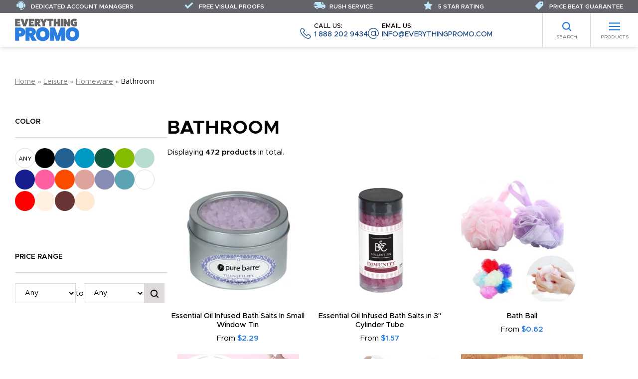

--- FILE ---
content_type: text/html; charset=UTF-8
request_url: https://www.everythingpromo.com/leisure/homeware/bathroom
body_size: 43485
content:







<!DOCTYPE html>
<html lang="en_US">
<head>
    <title>Bathroom | Everything Promo</title>
    <meta charset="utf-8" />
    <meta name="viewport" content="width=device-width, initial-scale=1.0, user-scalable=yes" />
    <meta name="robots" content="index,follow" />

    
            <link rel="canonical" href="https://www.everythingpromo.com/leisure/homeware/bathroom" />
    
            <link rel="stylesheet" href="https://www.everythingpromo.com/assets/frontend/css/all.css?v=6" />
    
                        <script type="application/ld+json">
                {"@context":"https://schema.org/","@type":"WebPage","@id":"https://www.everythingpromo.com/leisure/homeware/bathroom","url":"https://www.everythingpromo.com/leisure/homeware/bathroom","name":"Bathroom","inLanguage":"en_US","isPartOf":{"@id":"https://www.everythingpromo.com#website"}}
            </script>
                    <script type="application/ld+json">
                {"@context":"https://schema.org/","@type":"BreadcrumbList","itemListElement":[{"@type":"ListItem","position":1,"name":"Home","item":"https://www.everythingpromo.com"},{"@type":"ListItem","position":2,"name":"Leisure","item":"https://www.everythingpromo.com/leisure"},{"@type":"ListItem","position":3,"name":"Homeware","item":"https://www.everythingpromo.com/leisure/homeware"},{"@type":"ListItem","position":4,"name":"Bathroom","item":"https://www.everythingpromo.com/leisure/homeware/bathroom"}]}
            </script>
                    <script type="application/ld+json">
                {"@context":"https://schema.org/","@type":"CollectionPage","@id":"https://www.everythingpromo.com/leisure/homeware/bathroom#collection","url":"https://www.everythingpromo.com/leisure/homeware/bathroom","name":"Bathroom","description":"Bathroom","mainEntity":{"@type":"ItemList","name":"Bathroom","itemListElement":[{"@type":"ListItem","position":1,"name":"Essential Oil Infused Bath Salts In Small Window Tin","url":"https://www.everythingpromo.com/essential-oil-infused-bath-salts-in-small-window-tin"},{"@type":"ListItem","position":2,"name":"Essential Oil Infused Bath Salts in 3\" Cylinder Tube","url":"https://www.everythingpromo.com/essential-oil-infused-bath-salts-in-3-cylinder-tube"},{"@type":"ListItem","position":3,"name":"Bath Ball","url":"https://www.everythingpromo.com/bath-ball"},{"@type":"ListItem","position":4,"name":"New Useful Body Anti Cellulite Remover Bath Shower Massager","url":"https://www.everythingpromo.com/new-useful-body-anti-cellulite-remover-bath-shower-massager"},{"@type":"ListItem","position":5,"name":"Natural Bristle Wooden Shower/Bath Brush with Detachable Han","url":"https://www.everythingpromo.com/natural-bristle-wooden-shower-bath-brush-with-detachable-han"},{"@type":"ListItem","position":6,"name":"Bamboo Handle Natural Bristle Bath Brush","url":"https://www.everythingpromo.com/bamboo-handle-natural-bristle-bath-brush"},{"@type":"ListItem","position":7,"name":"Posh Bath Sponge, Bath Bomb, Bath Ball, Mesh Bath, Washball","url":"https://www.everythingpromo.com/posh-bath-sponge-bath-bomb-bath-ball-mesh-bath-washball"},{"@type":"ListItem","position":8,"name":"Bath Exfoliating Glove","url":"https://www.everythingpromo.com/bath-exfoliating-glove"},{"@type":"ListItem","position":9,"name":"Baby Bath Book","url":"https://www.everythingpromo.com/baby-bath-book"},{"@type":"ListItem","position":10,"name":"Pet Bath Tub","url":"https://www.everythingpromo.com/pet-bath-tub"},{"@type":"ListItem","position":11,"name":"Heart-shaped Pet Massage Bath Cup","url":"https://www.everythingpromo.com/heart-shaped-pet-massage-bath-cup"},{"@type":"ListItem","position":12,"name":"Children's cloaks bath towels","url":"https://www.everythingpromo.com/children-s-cloaks-bath-towels"},{"@type":"ListItem","position":13,"name":"Convenient Washing Hand Bath Travel Slice Sheets Foaming Pap","url":"https://www.everythingpromo.com/convenient-washing-hand-bath-travel-slice-sheets-foaming-pap"},{"@type":"ListItem","position":14,"name":"Pet Bath Towel","url":"https://www.everythingpromo.com/pet-bath-towel"},{"@type":"ListItem","position":15,"name":"Four Pieces Bath Accessory Set","url":"https://www.everythingpromo.com/four-pieces-bath-accessory-set"},{"@type":"ListItem","position":16,"name":"Silicone Bath Massage Brush","url":"https://www.everythingpromo.com/silicone-bath-massage-brush"},{"@type":"ListItem","position":17,"name":"Promotional Beach Bath Towel","url":"https://www.everythingpromo.com/soft-polyester-beach-bath-towel"},{"@type":"ListItem","position":18,"name":"Couple Cotton Bath Beach Towel","url":"https://www.everythingpromo.com/couple-cotton-bath-beach-towel"},{"@type":"ListItem","position":19,"name":"Powerful Slip Bathroom Floor Mat Bath Mat","url":"https://www.everythingpromo.com/powerful-slip-bathroom-floor-mat-bath-mat"},{"@type":"ListItem","position":20,"name":"Turkish Beach Travel Towel Bath Towel","url":"https://www.everythingpromo.com/turkish-beach-travel-towel-bath-towel"},{"@type":"ListItem","position":21,"name":"60\" fiber bath beach towel","url":"https://www.everythingpromo.com/60-fiber-bath-beach-towel"},{"@type":"ListItem","position":22,"name":"15\" x30\"Pure Cotton Bath Towel","url":"https://www.everythingpromo.com/15-x30-pure-cotton-bath-towel"},{"@type":"ListItem","position":23,"name":"Embroidered Cotton Bath Towel","url":"https://www.everythingpromo.com/embroidered-cotton-bath-towel"},{"@type":"ListItem","position":24,"name":"Lengthened Microfiber Bath Towel","url":"https://www.everythingpromo.com/lengthened-microfiber-bath-towel"},{"@type":"ListItem","position":25,"name":"Bath Body Works Bulk Cute Mini Silicone Hand Sanitizer Holde","url":"https://www.everythingpromo.com/bath-body-works-bulk-cute-mini-silicone-hand-sanitizer-holde"},{"@type":"ListItem","position":26,"name":"Natural Bamboo Fiber Bath Towel","url":"https://www.everythingpromo.com/natural-bamboo-fiber-bath-towel"},{"@type":"ListItem","position":27,"name":"Cotton Long Absorbent Soft Bath Towel","url":"https://www.everythingpromo.com/cotton-long-absorbent-soft-bath-towel"},{"@type":"ListItem","position":28,"name":"Quick-dry Bath Beach Towel","url":"https://www.everythingpromo.com/quick-dry-bath-beach-towel"},{"@type":"ListItem","position":29,"name":"Wind Up Swimming Bath Toy","url":"https://www.everythingpromo.com/wind-up-swimming-bath-toy"},{"@type":"ListItem","position":30,"name":"Classic Nylon Bath Sponge Shower Brush","url":"https://www.everythingpromo.com/classic-nylon-bath-sponge-shower-brush"},{"@type":"ListItem","position":31,"name":"Bath Beach Towel for Boys Girls","url":"https://www.everythingpromo.com/bath-beach-towel-for-boys-girls"},{"@type":"ListItem","position":32,"name":"Cotton bath towel","url":"https://www.everythingpromo.com/cotton-bath-towel"},{"@type":"ListItem","position":33,"name":"Powerful Bath Brush","url":"https://www.everythingpromo.com/powerful-bath-brush"},{"@type":"ListItem","position":34,"name":"Posh Bath Sponge","url":"https://www.everythingpromo.com/posh-bath-sponge"},{"@type":"ListItem","position":35,"name":"Silicone Massage Long Handle Bath Brush","url":"https://www.everythingpromo.com/silicone-massage-long-handle-bath-brush"},{"@type":"ListItem","position":36,"name":"Soft Light Cotton Bath Shower Towels","url":"https://www.everythingpromo.com/soft-light-cotton-bath-shower-towels"},{"@type":"ListItem","position":37,"name":"Silicone Bath Body Brush","url":"https://www.everythingpromo.com/silicone-bath-body-brush"},{"@type":"ListItem","position":38,"name":"Pet Bath","url":"https://www.everythingpromo.com/pet-bath"},{"@type":"ListItem","position":39,"name":"Microfiber Surf Beach Wetsuit Changing Towel Bath Robe Ponch","url":"https://www.everythingpromo.com/microfiber-surf-beach-wetsuit-changing-towel-bath-robe-ponch"},{"@type":"ListItem","position":40,"name":"wooden bath brush","url":"https://www.everythingpromo.com/wooden-bath-brush"},{"@type":"ListItem","position":41,"name":"Trump Rubber Squeak Bath Duck Baby Bath Toys Duckies","url":"https://www.everythingpromo.com/trump-rubber-squeak-bath-duck-baby-bath-toys-duckies"},{"@type":"ListItem","position":42,"name":"Microfiber Superfine Fiber Dog Bath Towel","url":"https://www.everythingpromo.com/microfiber-superfine-fiber-dog-bath-towel"},{"@type":"ListItem","position":43,"name":"Five Finger Pet Brush Gloves For Pet Bath","url":"https://www.everythingpromo.com/five-finger-pet-brush-gloves-for-pet-bath"},{"@type":"ListItem","position":44,"name":"Premium Bath Salts","url":"https://www.everythingpromo.com/premium-bath-salts"},{"@type":"ListItem","position":45,"name":"Fast Dry Bath Beach Towels","url":"https://www.everythingpromo.com/fast-dry-bath-beach-towels"},{"@type":"ListItem","position":46,"name":"Baby Silicone Bath Brush","url":"https://www.everythingpromo.com/baby-silicone-bath-brush"},{"@type":"ListItem","position":47,"name":"Silicone Bath Body Brush With Removable Bath Head","url":"https://www.everythingpromo.com/silicone-bath-body-brush-with-removable-bath-head"},{"@type":"ListItem","position":48,"name":"Garden & Bathtub Kneeler for Baby Bath","url":"https://www.everythingpromo.com/garden-bathtub-kneeler-for-baby-bath-"},{"@type":"ListItem","position":49,"name":"Bath Tub Magnet","url":"https://www.everythingpromo.com/bath-tub-magnet"},{"@type":"ListItem","position":50,"name":"Bath Body Brush","url":"https://www.everythingpromo.com/bath-body-brush"},{"@type":"ListItem","position":51,"name":"Baby Bath Thermometer In Animal Shape","url":"https://www.everythingpromo.com/baby-bath-thermometer-in-animal-shape"},{"@type":"ListItem","position":52,"name":"Baby Bath Thermometer, Yellow Duck Shape Infant Thermometer","url":"https://www.everythingpromo.com/baby-bath-thermometer-yellow-duck-shape-infant-thermometer"},{"@type":"ListItem","position":53,"name":"Bath Thermometer, Safe Floating Baby Bath Toys","url":"https://www.everythingpromo.com/bath-thermometer-safe-floating-baby-bath-toys"},{"@type":"ListItem","position":54,"name":"Exfoliating Bath Gloves","url":"https://www.everythingpromo.com/exfoliating-bath-gloves"},{"@type":"ListItem","position":55,"name":"Functional bath towel frame","url":"https://www.everythingpromo.com/functional-bath-towel-frame-"},{"@type":"ListItem","position":56,"name":"29'' Coral velvet bath towels washcloth","url":"https://www.everythingpromo.com/29-coral-velvet-bath-towels-washcloth-"},{"@type":"ListItem","position":57,"name":"Microfiber Rectangle Beach Bath Towel","url":"https://www.everythingpromo.com/microfiber-rectangle-beach-bath-towel"},{"@type":"ListItem","position":58,"name":"Tooth Hot/Cold Pack","url":"https://www.everythingpromo.com/tooth-hot-cold-pack"},{"@type":"ListItem","position":59,"name":"Large Magnetic Photo Frame(Tooth cut-out)","url":"https://www.everythingpromo.com/large-magnetic-photo-frame-tooth-cut-out-"},{"@type":"ListItem","position":60,"name":"Tooth Magnet, 3 7/8\" x 3\" - 20 Mil","url":"https://www.everythingpromo.com/tooth-magnet-3-7-8-x-3-20-mil"}]}}
            </script>
            
    <!-- Global site tag (gtag.js) - Google Analytics -->
<script async src="https://www.googletagmanager.com/gtag/js?id=UA-193012637-1"></script>
<script>
    window.dataLayer = window.dataLayer || [];
    function gtag(){dataLayer.push(arguments);}
    gtag('js', new Date());
    gtag('config', 'UA-193012637-1');
    gtag('config', 'AW-395778294');
</script>
<script> (function(w,d,t,r,u) { var f,n,i; w[u]=w[u]||[],f=function() { var o={ti:"295021298", enableAutoSpaTracking: true}; o.q=w[u],w[u]=new UET(o),w[u].push("pageLoad") }, n=d.createElement(t),n.src=r,n.async=1,n.onload=n.onreadystatechange=function() { var s=this.readyState; s&&s!=="loaded"&&s!=="complete"||(f(),n.onload=n.onreadystatechange=null) }, i=d.getElementsByTagName(t)[0],i.parentNode.insertBefore(n,i) }) (window,document,"script","//bat.bing.com/bat.js","uetq"); </script>

    </head>
<body class="">

    

    <header class="header">
    <div class="header-wrap">
        <div class="header__logo">
            <a href="/" aria-label="Home"><svg class="svg svg-logo"><use href="#svg-logo"></use></svg></a>
        </div>
        <ul class="nav-top">
                    <li class="nav-top__item"><a href="https://www.everythingpromo.com">Home</a></li>
                    <li class="nav-top__item"><a href="https://www.everythingpromo.com/about">About</a></li>
                    <li class="nav-top__item"><a href="https://www.everythingpromo.com/blog/">Blog</a></li>
                    <li class="nav-top__item"><a href="https://www.everythingpromo.com/colors">Available Colors</a></li>
                    <li class="nav-top__item"><a href="https://www.everythingpromo.com/contact">Contact</a></li>
            </ul>

        <ul class="nav-contact">
    <li class="nav-contact__item">
        <a href="tel:+18882029434">
            <svg class="svg svg-phone"><use href="#svg-phone"></use></svg>
            <span class="nav-contact__label">Call us:</span>
            1 888 202 9434
        </a>
    </li>
    <li class="nav-contact__item">
        <a href="/cdn-cgi/l/email-protection#640d0a020b24011201161d100c0d0a0314160b090b4a070b09">
            <svg class="svg svg-email"><use href="#svg-email"></use></svg>
            <span class="nav-contact__label">Email us:</span>
            <span class="__cf_email__" data-cfemail="365f58505976534053444f425e5f58514644595b591855595b">[email&#160;protected]</span>
        </a>
    </li>
</ul>
    </div>
    <nav class="header__nav">
        <ul class="nav-categories" id="nav-categories">
    <li class="columns has-children"><a href="https://www.everythingpromo.com/best-sellers">Best Sellers </a>
                    <div class="nav-categories__sub-menu">
                <a href="#" class="nav-categories__back">Back to Main Menu</a>
                <p class="nav-categories__sub-heading"><a href="https://www.everythingpromo.com/best-sellers">Best Sellers </a></p>
                <ul class="">
                    <li class=" has-children"><a href="https://www.everythingpromo.com/best-sellers/best-sellers">Best Sellers</a>
                    <div class="nav-categories__sub-menu">
                <a href="#" class="nav-categories__back">Back to Best Sellers </a>
                <p class="nav-categories__sub-heading"><a href="https://www.everythingpromo.com/best-sellers/best-sellers">Best Sellers</a></p>
                <ul class="">
                    <li ><a href="https://www.everythingpromo.com/best-sellers/best-sellers/stationery">Stationery</a>
            </li>
            <li ><a href="https://www.everythingpromo.com/best-sellers/best-sellers/drinkware">Drinkware</a>
            </li>
            <li ><a href="https://www.everythingpromo.com/best-sellers/best-sellers/bags">Bags</a>
            </li>
            <li ><a href="https://www.everythingpromo.com/best-sellers/best-sellers/bandanas-masks">Bandanas &amp; Masks</a>
            </li>
            <li ><a href="https://www.everythingpromo.com/best-sellers/best-sellers/other">Other</a>
            </li>
                </ul>
            </div>
            </li>
                </ul>
            </div>
            </li>
            <li class="columns has-children"><a href="https://www.everythingpromo.com/pens">Pens</a>
                    <div class="nav-categories__sub-menu">
                <a href="#" class="nav-categories__back">Back to Main Menu</a>
                <p class="nav-categories__sub-heading"><a href="https://www.everythingpromo.com/pens">Pens</a></p>
                <ul class="">
                    <li class=" has-children"><a href="https://www.everythingpromo.com/pens/plastic">Plastic Pens</a>
                    <div class="nav-categories__sub-menu">
                <a href="#" class="nav-categories__back">Back to Pens</a>
                <p class="nav-categories__sub-heading"><a href="https://www.everythingpromo.com/pens/plastic">Plastic Pens</a></p>
                <ul class="">
                    <li ><a href="https://www.everythingpromo.com/pens/plastic/ball-pens">Ballpoint Pens</a>
            </li>
            <li ><a href="https://www.everythingpromo.com/pens/plastic/stylus-multifunctional">Stylus Pens</a>
            </li>
            <li ><a href="https://www.everythingpromo.com/pens/plastic/banner-pens">Banner Pens</a>
            </li>
            <li ><a href="https://www.everythingpromo.com/pens/plastic/wooden-pens">Wooden Pens</a>
            </li>
            <li ><a href="https://www.everythingpromo.com/pens/plastic/highlighter-pens">Highlighter &amp; Marker Pens</a>
            </li>
                </ul>
            </div>
            </li>
            <li class=" has-children"><a href="https://www.everythingpromo.com/pens/metal-pens">Metal Pens</a>
                    <div class="nav-categories__sub-menu">
                <a href="#" class="nav-categories__back">Back to Pens</a>
                <p class="nav-categories__sub-heading"><a href="https://www.everythingpromo.com/pens/metal-pens">Metal Pens</a></p>
                <ul class="">
                    <li ><a href="https://www.everythingpromo.com/pens/metal-pens/laser">Ballpoint Pens</a>
            </li>
            <li ><a href="https://www.everythingpromo.com/pens/metal-pens/multi-function">Multi-Function</a>
            </li>
            <li ><a href="https://www.everythingpromo.com/pens/metal-pens/stylus">Stylus </a>
            </li>
            <li ><a href="https://www.everythingpromo.com/pens/metal-pens/led-pens">LED </a>
            </li>
                </ul>
            </div>
            </li>
            <li class=" has-children"><a href="https://www.everythingpromo.com/pens/executive-corporate">Corporate Pens</a>
                    <div class="nav-categories__sub-menu">
                <a href="#" class="nav-categories__back">Back to Pens</a>
                <p class="nav-categories__sub-heading"><a href="https://www.everythingpromo.com/pens/executive-corporate">Corporate Pens</a></p>
                <ul class="">
                    <li ><a href="https://www.everythingpromo.com/pens/executive-corporate/gift-sets">Gift Sets</a>
            </li>
            <li ><a href="https://www.everythingpromo.com/pens/executive-corporate/rollerball">Rollerball</a>
            </li>
            <li ><a href="https://www.everythingpromo.com/pens/executive-corporate/fountain">Fountain</a>
            </li>
            <li ><a href="https://www.everythingpromo.com/pens/executive-corporate/leather">Leather</a>
            </li>
            <li ><a href="https://www.everythingpromo.com/pens/executive-corporate/display-boxes">Display Boxes</a>
            </li>
                </ul>
            </div>
            </li>
            <li class=" has-children"><a href="https://www.everythingpromo.com/pens/pencils">Pencils</a>
                    <div class="nav-categories__sub-menu">
                <a href="#" class="nav-categories__back">Back to Pens</a>
                <p class="nav-categories__sub-heading"><a href="https://www.everythingpromo.com/pens/pencils">Pencils</a></p>
                <ul class="">
                    <li ><a href="https://www.everythingpromo.com/pens/pencils/standard">Standard</a>
            </li>
            <li ><a href="https://www.everythingpromo.com/pens/pencils/mechanical">Mechanical</a>
            </li>
            <li ><a href="https://www.everythingpromo.com/pens/pencils/carpenter-pencils">Carpenter Pencils</a>
            </li>
            <li ><a href="https://www.everythingpromo.com/pens/pencils/colouring-crayons">Colouring &amp; Crayons</a>
            </li>
            <li ><a href="https://www.everythingpromo.com/pens/pencils/pencil-cases">Pencil Cases</a>
            </li>
                </ul>
            </div>
            </li>
                </ul>
            </div>
            </li>
            <li class="columns has-children"><a href="https://www.everythingpromo.com/promotional-drinkware">Drinkware</a>
                    <div class="nav-categories__sub-menu">
                <a href="#" class="nav-categories__back">Back to Main Menu</a>
                <p class="nav-categories__sub-heading"><a href="https://www.everythingpromo.com/promotional-drinkware">Drinkware</a></p>
                <ul class="">
                    <li class=" has-children"><a href="https://www.everythingpromo.com/promotional-drinkware/mugs">Mugs</a>
                    <div class="nav-categories__sub-menu">
                <a href="#" class="nav-categories__back">Back to Drinkware</a>
                <p class="nav-categories__sub-heading"><a href="https://www.everythingpromo.com/promotional-drinkware/mugs">Mugs</a></p>
                <ul class="">
                    <li ><a href="https://www.everythingpromo.com/promotional-drinkware/mugs/ceramic">Ceramic Mugs</a>
            </li>
            <li ><a href="https://www.everythingpromo.com/promotional-drinkware/mugs/metal-mugs">Metal Mugs</a>
            </li>
            <li ><a href="https://www.everythingpromo.com/promotional-drinkware/mugs/enamel-mugs">Enamel Mugs </a>
            </li>
            <li ><a href="https://www.everythingpromo.com/promotional-drinkware/mugs/campfire-mug">Campfire Mug</a>
            </li>
                </ul>
            </div>
            </li>
            <li class=" has-children"><a href="https://www.everythingpromo.com/promotional-drinkware/travel">Travel</a>
                    <div class="nav-categories__sub-menu">
                <a href="#" class="nav-categories__back">Back to Drinkware</a>
                <p class="nav-categories__sub-heading"><a href="https://www.everythingpromo.com/promotional-drinkware/travel">Travel</a></p>
                <ul class="">
                    <li ><a href="https://www.everythingpromo.com/promotional-drinkware/travel/tumblers">Tumblers</a>
            </li>
            <li ><a href="https://www.everythingpromo.com/promotional-drinkware/travel/travel-mugs">Travel Mugs</a>
            </li>
            <li ><a href="https://www.everythingpromo.com/promotional-drinkware/travel/vacuum-flasks-bottles">Vacuum Flasks &amp; Bottles </a>
            </li>
            <li ><a href="https://www.everythingpromo.com/promotional-drinkware/travel/plastic-cups">Plastic Cups &amp; Paper Cups </a>
            </li>
                </ul>
            </div>
            </li>
            <li class=" has-children"><a href="https://www.everythingpromo.com/promotional-drinkware/bottles">Bottles</a>
                    <div class="nav-categories__sub-menu">
                <a href="#" class="nav-categories__back">Back to Drinkware</a>
                <p class="nav-categories__sub-heading"><a href="https://www.everythingpromo.com/promotional-drinkware/bottles">Bottles</a></p>
                <ul class="">
                    <li ><a href="https://www.everythingpromo.com/promotional-drinkware/bottles/sports-bottles">Sports/Metal Bottles</a>
            </li>
            <li ><a href="https://www.everythingpromo.com/promotional-drinkware/bottles/growlers">Growlers</a>
            </li>
            <li ><a href="https://www.everythingpromo.com/promotional-drinkware/bottles/fruit-infusers">Fruit Infusers</a>
            </li>
                </ul>
            </div>
            </li>
            <li class=" has-children"><a href="https://www.everythingpromo.com/promotional-drinkware/bar-glassware">Bar &amp; Glassware</a>
                    <div class="nav-categories__sub-menu">
                <a href="#" class="nav-categories__back">Back to Drinkware</a>
                <p class="nav-categories__sub-heading"><a href="https://www.everythingpromo.com/promotional-drinkware/bar-glassware">Bar &amp; Glassware</a></p>
                <ul class="">
                    <li ><a href="https://www.everythingpromo.com/promotional-drinkware/bar-glassware/beer-glasses">Drink &amp; Shot Glasses</a>
            </li>
            <li ><a href="https://www.everythingpromo.com/promotional-drinkware/bar-glassware/mason-jars">Mason Jars</a>
            </li>
            <li ><a href="https://www.everythingpromo.com/promotional-drinkware/bar-glassware/hip-flasks">Hip Flasks</a>
            </li>
            <li ><a href="https://www.everythingpromo.com/promotional-drinkware/bar-glassware/pint-stein-glasses">Pint &amp; Stein Glasses</a>
            </li>
                </ul>
            </div>
            </li>
            <li class=" has-children"><a href="https://www.everythingpromo.com/promotional-drinkware/accessories">Accessories</a>
                    <div class="nav-categories__sub-menu">
                <a href="#" class="nav-categories__back">Back to Drinkware</a>
                <p class="nav-categories__sub-heading"><a href="https://www.everythingpromo.com/promotional-drinkware/accessories">Accessories</a></p>
                <ul class="">
                    <li ><a href="https://www.everythingpromo.com/promotional-drinkware/accessories/can-coolers-koozies">Can Coolers &amp; Koozies</a>
            </li>
            <li ><a href="https://www.everythingpromo.com/promotional-drinkware/accessories/bar-accessories">Bar Accessories</a>
            </li>
            <li ><a href="https://www.everythingpromo.com/promotional-drinkware/accessories/ice-cubes">Ice Cubes</a>
            </li>
            <li ><a href="https://www.everythingpromo.com/promotional-drinkware/accessories/stadium-cups">Stadium Cups </a>
            </li>
            <li ><a href="https://www.everythingpromo.com/promotional-drinkware/accessories/wine-products">Wine Products </a>
            </li>
            <li ><a href="https://www.everythingpromo.com/promotional-drinkware/accessories/straws">Straws</a>
            </li>
                </ul>
            </div>
            </li>
                </ul>
            </div>
            </li>
            <li class="columns has-children"><a href="https://www.everythingpromo.com/promotional-bags">Bags</a>
                    <div class="nav-categories__sub-menu">
                <a href="#" class="nav-categories__back">Back to Main Menu</a>
                <p class="nav-categories__sub-heading"><a href="https://www.everythingpromo.com/promotional-bags">Bags</a></p>
                <ul class="">
                    <li class=" has-children"><a href="https://www.everythingpromo.com/promotional-bags/shopping-bags">Shopping Bags</a>
                    <div class="nav-categories__sub-menu">
                <a href="#" class="nav-categories__back">Back to Bags</a>
                <p class="nav-categories__sub-heading"><a href="https://www.everythingpromo.com/promotional-bags/shopping-bags">Shopping Bags</a></p>
                <ul class="">
                    <li ><a href="https://www.everythingpromo.com/promotional-bags/shopping-bags/cotton-shopper-tote">Cotton Bags</a>
            </li>
            <li ><a href="https://www.everythingpromo.com/promotional-bags/shopping-bags/canvas">Canvas Bags</a>
            </li>
            <li ><a href="https://www.everythingpromo.com/promotional-bags/shopping-bags/jute">Jute Bags</a>
            </li>
            <li ><a href="https://www.everythingpromo.com/promotional-bags/shopping-bags/non-woven">Non-Woven Bags</a>
            </li>
            <li ><a href="https://www.everythingpromo.com/promotional-bags/shopping-bags/paper">Paper Bags</a>
            </li>
            <li ><a href="https://www.everythingpromo.com/promotional-bags/shopping-bags/foldable">Foldable Bags</a>
            </li>
            <li ><a href="https://www.everythingpromo.com/promotional-bags/shopping-bags/plastic">Plastic Bags</a>
            </li>
                </ul>
            </div>
            </li>
            <li class=" has-children"><a href="https://www.everythingpromo.com/promotional-bags/leisure-sports">Leisure &amp; Sports </a>
                    <div class="nav-categories__sub-menu">
                <a href="#" class="nav-categories__back">Back to Bags</a>
                <p class="nav-categories__sub-heading"><a href="https://www.everythingpromo.com/promotional-bags/leisure-sports">Leisure &amp; Sports </a></p>
                <ul class="">
                    <li ><a href="https://www.everythingpromo.com/promotional-bags/leisure-sports/cooler-bags">Cooler Bags</a>
            </li>
            <li ><a href="https://www.everythingpromo.com/promotional-bags/leisure-sports/stadium-bags">Stadium Bags</a>
            </li>
            <li ><a href="https://www.everythingpromo.com/promotional-bags/leisure-sports/waist-bags">Waist Bags</a>
            </li>
            <li ><a href="https://www.everythingpromo.com/promotional-bags/leisure-sports/boot-bags">Shoe Bags</a>
            </li>
            <li ><a href="https://www.everythingpromo.com/promotional-bags/leisure-sports/trolley-bags">Trolley Bags</a>
            </li>
            <li ><a href="https://www.everythingpromo.com/promotional-bags/leisure-sports/toiletry-bags">Toiletry Bags</a>
            </li>
                </ul>
            </div>
            </li>
            <li class=" has-children"><a href="https://www.everythingpromo.com/promotional-bags/backpacks">Backpacks</a>
                    <div class="nav-categories__sub-menu">
                <a href="#" class="nav-categories__back">Back to Bags</a>
                <p class="nav-categories__sub-heading"><a href="https://www.everythingpromo.com/promotional-bags/backpacks">Backpacks</a></p>
                <ul class="">
                    <li ><a href="https://www.everythingpromo.com/promotional-bags/backpacks/backpacks">Backpacks</a>
            </li>
            <li ><a href="https://www.everythingpromo.com/promotional-bags/backpacks/rucksacks">Rucksacks</a>
            </li>
            <li ><a href="https://www.everythingpromo.com/promotional-bags/backpacks/duffle-bags">Duffle Bags</a>
            </li>
            <li ><a href="https://www.everythingpromo.com/promotional-bags/backpacks/drawstring">Drawstring Bags</a>
            </li>
                </ul>
            </div>
            </li>
            <li class=" has-children"><a href="https://www.everythingpromo.com/promotional-bags/business">Business</a>
                    <div class="nav-categories__sub-menu">
                <a href="#" class="nav-categories__back">Back to Bags</a>
                <p class="nav-categories__sub-heading"><a href="https://www.everythingpromo.com/promotional-bags/business">Business</a></p>
                <ul class="">
                    <li ><a href="https://www.everythingpromo.com/promotional-bags/business/messenger-bags">Messenger Bag</a>
            </li>
            <li ><a href="https://www.everythingpromo.com/promotional-bags/business/laptop-tablet">Laptop &amp; Tablet Bags &amp; Sleeves</a>
            </li>
            <li ><a href="https://www.everythingpromo.com/promotional-bags/business/document-bags">Document &amp; Conference</a>
            </li>
            <li ><a href="https://www.everythingpromo.com/promotional-bags/business/travel-bags">Travel Bag</a>
            </li>
            <li ><a href="https://www.everythingpromo.com/promotional-bags/business/wallet-purses">Wallet &amp; Purses</a>
            </li>
            <li ><a href="https://www.everythingpromo.com/promotional-bags/business/luggage-tags">Luggage Tags</a>
            </li>
                </ul>
            </div>
            </li>
                </ul>
            </div>
            </li>
            <li class="columns has-children"><a href="https://www.everythingpromo.com/leisure">Leisure</a>
                    <div class="nav-categories__sub-menu">
                <a href="#" class="nav-categories__back">Back to Main Menu</a>
                <p class="nav-categories__sub-heading"><a href="https://www.everythingpromo.com/leisure">Leisure</a></p>
                <ul class="">
                    <li class=" has-children"><a href="https://www.everythingpromo.com/leisure/sports">Sports</a>
                    <div class="nav-categories__sub-menu">
                <a href="#" class="nav-categories__back">Back to Leisure</a>
                <p class="nav-categories__sub-heading"><a href="https://www.everythingpromo.com/leisure/sports">Sports</a></p>
                <ul class="">
                    <li ><a href="https://www.everythingpromo.com/leisure/sports/basketball-products">Basketball</a>
            </li>
            <li ><a href="https://www.everythingpromo.com/leisure/sports/football">Football</a>
            </li>
            <li ><a href="https://www.everythingpromo.com/leisure/sports/baseball">Baseball</a>
            </li>
            <li ><a href="https://www.everythingpromo.com/leisure/sports/hockey">Hockey</a>
            </li>
            <li ><a href="https://www.everythingpromo.com/leisure/sports/soccer">Soccer</a>
            </li>
            <li ><a href="https://www.everythingpromo.com/leisure/sports/noise-makers">Noise Makers</a>
            </li>
            <li ><a href="https://www.everythingpromo.com/leisure/sports/seat-cushions">Seat Cushions</a>
            </li>
            <li ><a href="https://www.everythingpromo.com/leisure/sports/other">Other</a>
            </li>
                </ul>
            </div>
            </li>
            <li class=" has-children"><a href="https://www.everythingpromo.com/leisure/umbrellas">Umbrellas</a>
                    <div class="nav-categories__sub-menu">
                <a href="#" class="nav-categories__back">Back to Leisure</a>
                <p class="nav-categories__sub-heading"><a href="https://www.everythingpromo.com/leisure/umbrellas">Umbrellas</a></p>
                <ul class="">
                    <li ><a href="https://www.everythingpromo.com/leisure/umbrellas/best-sellers">Best Sellers</a>
            </li>
            <li ><a href="https://www.everythingpromo.com/leisure/umbrellas/budget-umbrellas">Budget Umbrellas</a>
            </li>
            <li ><a href="https://www.everythingpromo.com/leisure/umbrellas/telescopic">Telescopic</a>
            </li>
            <li ><a href="https://www.everythingpromo.com/leisure/umbrellas/golf">Golf</a>
            </li>
            <li ><a href="https://www.everythingpromo.com/leisure/umbrellas/parasols">Parasols</a>
            </li>
                </ul>
            </div>
            </li>
            <li class=" has-children"><a href="https://www.everythingpromo.com/leisure/golf-cat">Golf</a>
                    <div class="nav-categories__sub-menu">
                <a href="#" class="nav-categories__back">Back to Leisure</a>
                <p class="nav-categories__sub-heading"><a href="https://www.everythingpromo.com/leisure/golf-cat">Golf</a></p>
                <ul class="">
                    <li ><a href="https://www.everythingpromo.com/leisure/golf-cat/balls">Golf Balls</a>
            </li>
            <li ><a href="https://www.everythingpromo.com/leisure/golf-cat/tee-s-and-markers">Tee&#039;s and Markers</a>
            </li>
            <li ><a href="https://www.everythingpromo.com/leisure/golf-cat/printed-golf-balls">Printed Golf Balls</a>
            </li>
            <li ><a href="https://www.everythingpromo.com/leisure/golf-cat/gift-packs">Gift Packs</a>
            </li>
            <li ><a href="https://www.everythingpromo.com/leisure/golf-cat/accessories">Accessories</a>
            </li>
            <li ><a href="https://www.everythingpromo.com/leisure/golf-cat/apparel">Apparel</a>
            </li>
                </ul>
            </div>
            </li>
            <li class=" has-children"><a href="https://www.everythingpromo.com/leisure/homeware">Homeware</a>
                    <div class="nav-categories__sub-menu">
                <a href="#" class="nav-categories__back">Back to Leisure</a>
                <p class="nav-categories__sub-heading"><a href="https://www.everythingpromo.com/leisure/homeware">Homeware</a></p>
                <ul class="">
                    <li ><a href="https://www.everythingpromo.com/leisure/homeware/living">Living/Home</a>
            </li>
            <li ><a href="https://www.everythingpromo.com/leisure/homeware/kitchenware">Kitchenware</a>
            </li>
            <li ><a href="https://www.everythingpromo.com/leisure/homeware/bathroom">Bathroom</a>
            </li>
            <li ><a href="https://www.everythingpromo.com/leisure/homeware/garden">Garden</a>
            </li>
            <li ><a href="https://www.everythingpromo.com/leisure/homeware/beauty-products">Beauty &amp; Health</a>
            </li>
                </ul>
            </div>
            </li>
            <li class=" has-children"><a href="https://www.everythingpromo.com/leisure/outdoor">Outdoor</a>
                    <div class="nav-categories__sub-menu">
                <a href="#" class="nav-categories__back">Back to Leisure</a>
                <p class="nav-categories__sub-heading"><a href="https://www.everythingpromo.com/leisure/outdoor">Outdoor</a></p>
                <ul class="">
                    <li ><a href="https://www.everythingpromo.com/leisure/outdoor/chairs">Chairs</a>
            </li>
            <li ><a href="https://www.everythingpromo.com/leisure/outdoor/leisure-and-fun">Leisure and Fun</a>
            </li>
            <li ><a href="https://www.everythingpromo.com/leisure/outdoor/cycling">Cycling</a>
            </li>
            <li ><a href="https://www.everythingpromo.com/leisure/outdoor/camping-picnic">Camping</a>
            </li>
            <li ><a href="https://www.everythingpromo.com/leisure/outdoor/beach-toys-tools">Beach</a>
            </li>
                </ul>
            </div>
            </li>
            <li class=" has-children"><a href="https://www.everythingpromo.com/leisure/auto">Auto</a>
                    <div class="nav-categories__sub-menu">
                <a href="#" class="nav-categories__back">Back to Leisure</a>
                <p class="nav-categories__sub-heading"><a href="https://www.everythingpromo.com/leisure/auto">Auto</a></p>
                <ul class="">
                    <li ><a href="https://www.everythingpromo.com/leisure/auto/sun-shades">Sun Shades </a>
            </li>
            <li ><a href="https://www.everythingpromo.com/leisure/auto/ice-scrapers">Ice Scrapers</a>
            </li>
            <li ><a href="https://www.everythingpromo.com/leisure/auto/promotional-air-fresheners">Air Fresheners</a>
            </li>
            <li ><a href="https://www.everythingpromo.com/leisure/auto/car-accessories">Car Accessories </a>
            </li>
            <li ><a href="https://www.everythingpromo.com/leisure/auto/car-chargers">Car Chargers</a>
            </li>
                </ul>
            </div>
            </li>
            <li class=" has-children"><a href="https://www.everythingpromo.com/leisure/practical">Practical</a>
                    <div class="nav-categories__sub-menu">
                <a href="#" class="nav-categories__back">Back to Leisure</a>
                <p class="nav-categories__sub-heading"><a href="https://www.everythingpromo.com/leisure/practical">Practical</a></p>
                <ul class="">
                    <li ><a href="https://www.everythingpromo.com/leisure/practical/tape-measures">Tape Measures</a>
            </li>
            <li ><a href="https://www.everythingpromo.com/leisure/practical/flashlights">Flashlights</a>
            </li>
            <li ><a href="https://www.everythingpromo.com/leisure/practical/lighters-ashtrays">Lighters &amp; Ashtrays</a>
            </li>
            <li ><a href="https://www.everythingpromo.com/leisure/practical/promotional-bottle-openers">Bottle Openers</a>
            </li>
            <li ><a href="https://www.everythingpromo.com/leisure/practical/tools">Tools</a>
            </li>
            <li ><a href="https://www.everythingpromo.com/leisure/practical/cigars-acessories">Cigars &amp; Accessories </a>
            </li>
                </ul>
            </div>
            </li>
                </ul>
            </div>
            </li>
            <li class="columns has-children"><a href="https://www.everythingpromo.com/event-giveaways">Events &amp; Giveaways</a>
                    <div class="nav-categories__sub-menu">
                <a href="#" class="nav-categories__back">Back to Main Menu</a>
                <p class="nav-categories__sub-heading"><a href="https://www.everythingpromo.com/event-giveaways">Events &amp; Giveaways</a></p>
                <ul class="">
                    <li class=" has-children"><a href="https://www.everythingpromo.com/event-giveaways/novelty-foam">Novelty &amp; Foam </a>
                    <div class="nav-categories__sub-menu">
                <a href="#" class="nav-categories__back">Back to Events &amp; Giveaways</a>
                <p class="nav-categories__sub-heading"><a href="https://www.everythingpromo.com/event-giveaways/novelty-foam">Novelty &amp; Foam </a></p>
                <ul class="">
                    <li ><a href="https://www.everythingpromo.com/event-giveaways/novelty-foam/portable-fans">Handheld Fans</a>
            </li>
            <li ><a href="https://www.everythingpromo.com/event-giveaways/novelty-foam/fun-games-puzzles">Fun, Games &amp; Puzzles </a>
            </li>
            <li ><a href="https://www.everythingpromo.com/event-giveaways/novelty-foam/promotional-cape">Capes</a>
            </li>
            <li ><a href="https://www.everythingpromo.com/event-giveaways/novelty-foam/light-up">Light Up</a>
            </li>
            <li ><a href="https://www.everythingpromo.com/event-giveaways/novelty-foam/foam-hands">Foam Hands </a>
            </li>
            <li ><a href="https://www.everythingpromo.com/event-giveaways/novelty-foam/foam-products">Foam Products </a>
            </li>
            <li ><a href="https://www.everythingpromo.com/event-giveaways/novelty-foam/other">Other</a>
            </li>
                </ul>
            </div>
            </li>
            <li class=" has-children"><a href="https://www.everythingpromo.com/event-giveaways/stress-toys">Stress Toys </a>
                    <div class="nav-categories__sub-menu">
                <a href="#" class="nav-categories__back">Back to Events &amp; Giveaways</a>
                <p class="nav-categories__sub-heading"><a href="https://www.everythingpromo.com/event-giveaways/stress-toys">Stress Toys </a></p>
                <ul class="">
                    <li ><a href="https://www.everythingpromo.com/event-giveaways/stress-toys/stress-balls">Stress Balls</a>
            </li>
            <li ><a href="https://www.everythingpromo.com/event-giveaways/stress-toys/stress-animals">Stress Animals</a>
            </li>
            <li ><a href="https://www.everythingpromo.com/event-giveaways/stress-toys/other">Other</a>
            </li>
                </ul>
            </div>
            </li>
            <li class=" has-children"><a href="https://www.everythingpromo.com/event-giveaways/lanyards-wristbands">Lanyards &amp; Wristbands</a>
                    <div class="nav-categories__sub-menu">
                <a href="#" class="nav-categories__back">Back to Events &amp; Giveaways</a>
                <p class="nav-categories__sub-heading"><a href="https://www.everythingpromo.com/event-giveaways/lanyards-wristbands">Lanyards &amp; Wristbands</a></p>
                <ul class="">
                    <li ><a href="https://www.everythingpromo.com/event-giveaways/lanyards-wristbands/custom-printed-lanyards">Lanyards</a>
            </li>
            <li ><a href="https://www.everythingpromo.com/event-giveaways/lanyards-wristbands/promotional-badge-holder">Badge Holder/Reel</a>
            </li>
            <li ><a href="https://www.everythingpromo.com/event-giveaways/lanyards-wristbands/wristbands">Wristbands</a>
            </li>
                </ul>
            </div>
            </li>
            <li class=" has-children"><a href="https://www.everythingpromo.com/event-giveaways/food-drinks">Food &amp; Drinks</a>
                    <div class="nav-categories__sub-menu">
                <a href="#" class="nav-categories__back">Back to Events &amp; Giveaways</a>
                <p class="nav-categories__sub-heading"><a href="https://www.everythingpromo.com/event-giveaways/food-drinks">Food &amp; Drinks</a></p>
                <ul class="">
                    <li ><a href="https://www.everythingpromo.com/event-giveaways/food-drinks/mints-candy">Mints &amp; Candy</a>
            </li>
            <li ><a href="https://www.everythingpromo.com/event-giveaways/food-drinks/chocolate">Chocolate</a>
            </li>
            <li ><a href="https://www.everythingpromo.com/event-giveaways/food-drinks/biscuits-cookies">Cookies</a>
            </li>
            <li ><a href="https://www.everythingpromo.com/event-giveaways/food-drinks/popcorn">Popcorn</a>
            </li>
            <li ><a href="https://www.everythingpromo.com/event-giveaways/food-drinks/drinks">Drinks</a>
            </li>
                </ul>
            </div>
            </li>
            <li class=" has-children"><a href="https://www.everythingpromo.com/event-giveaways/display">Display</a>
                    <div class="nav-categories__sub-menu">
                <a href="#" class="nav-categories__back">Back to Events &amp; Giveaways</a>
                <p class="nav-categories__sub-heading"><a href="https://www.everythingpromo.com/event-giveaways/display">Display</a></p>
                <ul class="">
                    <li ><a href="https://www.everythingpromo.com/event-giveaways/display/balloons">Balloons</a>
            </li>
            <li ><a href="https://www.everythingpromo.com/event-giveaways/display/flags">Flags</a>
            </li>
            <li ><a href="https://www.everythingpromo.com/event-giveaways/display/banners">Banners</a>
            </li>
            <li ><a href="https://www.everythingpromo.com/event-giveaways/display/table-covers">Table Covers</a>
            </li>
            <li ><a href="https://www.everythingpromo.com/event-giveaways/display/tent">Tent</a>
            </li>
            <li ><a href="https://www.everythingpromo.com/event-giveaways/display/inflatables">Inflatables</a>
            </li>
            <li ><a href="https://www.everythingpromo.com/event-giveaways/display/led">LED</a>
            </li>
                </ul>
            </div>
            </li>
            <li class=" has-children"><a href="https://www.everythingpromo.com/event-giveaways/other">Other</a>
                    <div class="nav-categories__sub-menu">
                <a href="#" class="nav-categories__back">Back to Events &amp; Giveaways</a>
                <p class="nav-categories__sub-heading"><a href="https://www.everythingpromo.com/event-giveaways/other">Other</a></p>
                <ul class="">
                    <li ><a href="https://www.everythingpromo.com/event-giveaways/other/teddy-bears">Teddy Bears &amp; Plush</a>
            </li>
            <li ><a href="https://www.everythingpromo.com/event-giveaways/other/magnets">Magnets</a>
            </li>
            <li ><a href="https://www.everythingpromo.com/event-giveaways/other/badges">Badges &amp; Medallions</a>
            </li>
            <li ><a href="https://www.everythingpromo.com/event-giveaways/other/luggage-tags">Luggage Tags </a>
            </li>
            <li ><a href="https://www.everythingpromo.com/event-giveaways/other/tattoos">Tattoos</a>
            </li>
                </ul>
            </div>
            </li>
                </ul>
            </div>
            </li>
            <li class="columns has-children"><a href="https://www.everythingpromo.com/keychains">Keychains</a>
                    <div class="nav-categories__sub-menu">
                <a href="#" class="nav-categories__back">Back to Main Menu</a>
                <p class="nav-categories__sub-heading"><a href="https://www.everythingpromo.com/keychains">Keychains</a></p>
                <ul class="">
                    <li class=" has-children"><a href="https://www.everythingpromo.com/keychains/practical">Practical </a>
                    <div class="nav-categories__sub-menu">
                <a href="#" class="nav-categories__back">Back to Keychains</a>
                <p class="nav-categories__sub-heading"><a href="https://www.everythingpromo.com/keychains/practical">Practical </a></p>
                <ul class="">
                    <li ><a href="https://www.everythingpromo.com/keychains/practical/custom-bottle-opener">Bottle Opener </a>
            </li>
            <li ><a href="https://www.everythingpromo.com/keychains/practical/promotional-led-torch">Tools, Led &amp; Torch</a>
            </li>
                </ul>
            </div>
            </li>
            <li class=" has-children"><a href="https://www.everythingpromo.com/keychains/plastic">Plastic</a>
                    <div class="nav-categories__sub-menu">
                <a href="#" class="nav-categories__back">Back to Keychains</a>
                <p class="nav-categories__sub-heading"><a href="https://www.everythingpromo.com/keychains/plastic">Plastic</a></p>
                <ul class="">
                    <li ><a href="https://www.everythingpromo.com/keychains/plastic/plastic-keychains">Plastic Keychains</a>
            </li>
            <li ><a href="https://www.everythingpromo.com/keychains/plastic/novelty-keychains">Novelty Keychains</a>
            </li>
                </ul>
            </div>
            </li>
            <li class=" has-children"><a href="https://www.everythingpromo.com/keychains/other">Other</a>
                    <div class="nav-categories__sub-menu">
                <a href="#" class="nav-categories__back">Back to Keychains</a>
                <p class="nav-categories__sub-heading"><a href="https://www.everythingpromo.com/keychains/other">Other</a></p>
                <ul class="">
                    <li ><a href="https://www.everythingpromo.com/keychains/other/leather">Leather </a>
            </li>
            <li ><a href="https://www.everythingpromo.com/keychains/other/wooden">Wooden</a>
            </li>
            <li ><a href="https://www.everythingpromo.com/keychains/other/metal">Metal</a>
            </li>
            <li ><a href="https://www.everythingpromo.com/keychains/other/embroidery">Embroidery</a>
            </li>
                </ul>
            </div>
            </li>
                </ul>
            </div>
            </li>
            <li class="columns has-children"><a href="https://www.everythingpromo.com/office">Office &amp; Desk</a>
                    <div class="nav-categories__sub-menu">
                <a href="#" class="nav-categories__back">Back to Main Menu</a>
                <p class="nav-categories__sub-heading"><a href="https://www.everythingpromo.com/office">Office &amp; Desk</a></p>
                <ul class="">
                    <li class=" has-children"><a href="https://www.everythingpromo.com/office/desk-items">Desk Items</a>
                    <div class="nav-categories__sub-menu">
                <a href="#" class="nav-categories__back">Back to Office &amp; Desk</a>
                <p class="nav-categories__sub-heading"><a href="https://www.everythingpromo.com/office/desk-items">Desk Items</a></p>
                <ul class="">
                    <li ><a href="https://www.everythingpromo.com/office/desk-items/promotional-calendars">Calendars</a>
            </li>
            <li ><a href="https://www.everythingpromo.com/office/desk-items/calculators">Calculators</a>
            </li>
            <li ><a href="https://www.everythingpromo.com/office/desk-items/binders">Binders/Clipboards</a>
            </li>
            <li ><a href="https://www.everythingpromo.com/office/desk-items/folders-portfolios">Folders/Portfolios</a>
            </li>
            <li ><a href="https://www.everythingpromo.com/office/desk-items/planners">Planners</a>
            </li>
            <li ><a href="https://www.everythingpromo.com/office/desk-items/coasters">Coasters</a>
            </li>
            <li ><a href="https://www.everythingpromo.com/office/desk-items/pen-holders-desk-caddys">Pen Holders &amp; Desk Caddys</a>
            </li>
            <li ><a href="https://www.everythingpromo.com/office/desk-items/paper-weights">Paper Weights</a>
            </li>
            <li ><a href="https://www.everythingpromo.com/office/desk-items/business-card">Business Card</a>
            </li>
                </ul>
            </div>
            </li>
            <li class=" has-children"><a href="https://www.everythingpromo.com/office/notebooks">Notebooks</a>
                    <div class="nav-categories__sub-menu">
                <a href="#" class="nav-categories__back">Back to Office &amp; Desk</a>
                <p class="nav-categories__sub-heading"><a href="https://www.everythingpromo.com/office/notebooks">Notebooks</a></p>
                <ul class="">
                    <li ><a href="https://www.everythingpromo.com/office/notebooks/notebooks">Notebooks</a>
            </li>
            <li ><a href="https://www.everythingpromo.com/office/notebooks/diaries">Journals &amp; Diaries</a>
            </li>
            <li ><a href="https://www.everythingpromo.com/office/notebooks/notepads">Notepads</a>
            </li>
            <li ><a href="https://www.everythingpromo.com/office/notebooks/luxury-executive-notebooks">Luxury/Executive Notebooks</a>
            </li>
                </ul>
            </div>
            </li>
            <li class=" has-children"><a href="https://www.everythingpromo.com/office/paper-products">Paper Products</a>
                    <div class="nav-categories__sub-menu">
                <a href="#" class="nav-categories__back">Back to Office &amp; Desk</a>
                <p class="nav-categories__sub-heading"><a href="https://www.everythingpromo.com/office/paper-products">Paper Products</a></p>
                <ul class="">
                    <li ><a href="https://www.everythingpromo.com/office/paper-products/sticky-notes">Sticky Notes</a>
            </li>
            <li ><a href="https://www.everythingpromo.com/office/paper-products/memo-memo-clips">Memo &amp; Memo Clips</a>
            </li>
            <li ><a href="https://www.everythingpromo.com/office/paper-products/business-cards">Business Cards </a>
            </li>
            <li ><a href="https://www.everythingpromo.com/office/paper-products/promotional-stickers">Stickers</a>
            </li>
            <li ><a href="https://www.everythingpromo.com/office/paper-products/cards-envelopes">Cards/Envelopes</a>
            </li>
                </ul>
            </div>
            </li>
            <li class=" has-children"><a href="https://www.everythingpromo.com/office/stationery">Stationery</a>
                    <div class="nav-categories__sub-menu">
                <a href="#" class="nav-categories__back">Back to Office &amp; Desk</a>
                <p class="nav-categories__sub-heading"><a href="https://www.everythingpromo.com/office/stationery">Stationery</a></p>
                <ul class="">
                    <li ><a href="https://www.everythingpromo.com/office/stationery/sharpeners">Sharpeners</a>
            </li>
            <li ><a href="https://www.everythingpromo.com/office/stationery/rulers">Rulers</a>
            </li>
            <li ><a href="https://www.everythingpromo.com/office/stationery/promotional-erasers">Erasers</a>
            </li>
            <li ><a href="https://www.everythingpromo.com/office/stationery/letter-openers">Letter Openers</a>
            </li>
            <li ><a href="https://www.everythingpromo.com/office/stationery/paper-clips">Paper Clips</a>
            </li>
            <li ><a href="https://www.everythingpromo.com/office/stationery/stationery-sets">Pencil Cases &amp; Stationery Sets</a>
            </li>
            <li ><a href="https://www.everythingpromo.com/office/stationery/custom-bookmarks">Bookmarks</a>
            </li>
                </ul>
            </div>
            </li>
            <li class=" has-children"><a href="https://www.everythingpromo.com/office/awards">Awards</a>
                    <div class="nav-categories__sub-menu">
                <a href="#" class="nav-categories__back">Back to Office &amp; Desk</a>
                <p class="nav-categories__sub-heading"><a href="https://www.everythingpromo.com/office/awards">Awards</a></p>
                <ul class="">
                    <li ><a href="https://www.everythingpromo.com/office/awards/crystal">Crystal</a>
            </li>
            <li ><a href="https://www.everythingpromo.com/office/awards/glass">Glass</a>
            </li>
            <li ><a href="https://www.everythingpromo.com/office/awards/metal">Metal</a>
            </li>
            <li ><a href="https://www.everythingpromo.com/office/awards/wood">Wood</a>
            </li>
                </ul>
            </div>
            </li>
                </ul>
            </div>
            </li>
            <li class="columns has-children"><a href="https://www.everythingpromo.com/usb-tech">USB &amp; Tech</a>
                    <div class="nav-categories__sub-menu">
                <a href="#" class="nav-categories__back">Back to Main Menu</a>
                <p class="nav-categories__sub-heading"><a href="https://www.everythingpromo.com/usb-tech">USB &amp; Tech</a></p>
                <ul class="">
                    <li class=" has-children"><a href="https://www.everythingpromo.com/usb-tech/usb">USB</a>
                    <div class="nav-categories__sub-menu">
                <a href="#" class="nav-categories__back">Back to USB &amp; Tech</a>
                <p class="nav-categories__sub-heading"><a href="https://www.everythingpromo.com/usb-tech/usb">USB</a></p>
                <ul class="">
                    <li ><a href="https://www.everythingpromo.com/usb-tech/usb/metal">Metal</a>
            </li>
            <li ><a href="https://www.everythingpromo.com/usb-tech/usb/pvc-plastic">PVC/Plastic</a>
            </li>
            <li ><a href="https://www.everythingpromo.com/usb-tech/usb/wooden">Wooden</a>
            </li>
            <li ><a href="https://www.everythingpromo.com/usb-tech/usb/usb-bracelets">USB Bracelets</a>
            </li>
            <li ><a href="https://www.everythingpromo.com/usb-tech/usb/other">Other</a>
            </li>
                </ul>
            </div>
            </li>
            <li class=" has-children"><a href="https://www.everythingpromo.com/usb-tech/phone-tablet">Phone &amp; Tablet</a>
                    <div class="nav-categories__sub-menu">
                <a href="#" class="nav-categories__back">Back to USB &amp; Tech</a>
                <p class="nav-categories__sub-heading"><a href="https://www.everythingpromo.com/usb-tech/phone-tablet">Phone &amp; Tablet</a></p>
                <ul class="">
                    <li ><a href="https://www.everythingpromo.com/usb-tech/phone-tablet/power-banks">Power Banks</a>
            </li>
            <li ><a href="https://www.everythingpromo.com/usb-tech/phone-tablet/stands">Stands &amp; Holders</a>
            </li>
            <li ><a href="https://www.everythingpromo.com/usb-tech/phone-tablet/tablet-cases">Tablet Cases</a>
            </li>
            <li ><a href="https://www.everythingpromo.com/usb-tech/phone-tablet/phone-cases">Phone Cases</a>
            </li>
            <li ><a href="https://www.everythingpromo.com/usb-tech/phone-tablet/accessories">Accessories</a>
            </li>
            <li ><a href="https://www.everythingpromo.com/usb-tech/phone-tablet/wireless-chargers">Wireless Chargers</a>
            </li>
            <li ><a href="https://www.everythingpromo.com/usb-tech/phone-tablet/phone-wallets">Phone Wallets</a>
            </li>
            <li ><a href="https://www.everythingpromo.com/usb-tech/phone-tablet/charger-cables">Charger Cables</a>
            </li>
            <li ><a href="https://www.everythingpromo.com/usb-tech/phone-tablet/stylus">Stylus</a>
            </li>
                </ul>
            </div>
            </li>
            <li class=" has-children"><a href="https://www.everythingpromo.com/usb-tech/pc-accessories">PC Accessories</a>
                    <div class="nav-categories__sub-menu">
                <a href="#" class="nav-categories__back">Back to USB &amp; Tech</a>
                <p class="nav-categories__sub-heading"><a href="https://www.everythingpromo.com/usb-tech/pc-accessories">PC Accessories</a></p>
                <ul class="">
                    <li ><a href="https://www.everythingpromo.com/usb-tech/pc-accessories/mouse-pads">Mouse Pads</a>
            </li>
            <li ><a href="https://www.everythingpromo.com/usb-tech/pc-accessories/mice-keyboards">Mice &amp; Keyboards</a>
            </li>
            <li ><a href="https://www.everythingpromo.com/usb-tech/pc-accessories/usb-hubs">USB Hubs</a>
            </li>
            <li ><a href="https://www.everythingpromo.com/usb-tech/pc-accessories/screen-cleaning-cloths">Screen/Cleaning Cloths</a>
            </li>
            <li ><a href="https://www.everythingpromo.com/usb-tech/pc-accessories/webcam-covers">Webcam Covers</a>
            </li>
                </ul>
            </div>
            </li>
            <li class=" has-children"><a href="https://www.everythingpromo.com/usb-tech/electrical">Electrical</a>
                    <div class="nav-categories__sub-menu">
                <a href="#" class="nav-categories__back">Back to USB &amp; Tech</a>
                <p class="nav-categories__sub-heading"><a href="https://www.everythingpromo.com/usb-tech/electrical">Electrical</a></p>
                <ul class="">
                    <li ><a href="https://www.everythingpromo.com/usb-tech/electrical/usb-fans-desk-fans">USB Fans &amp; Desk Fans</a>
            </li>
            <li ><a href="https://www.everythingpromo.com/usb-tech/electrical/clocks">Clocks</a>
            </li>
            <li ><a href="https://www.everythingpromo.com/usb-tech/electrical/watches">Watches</a>
            </li>
            <li ><a href="https://www.everythingpromo.com/usb-tech/electrical/lighting">Lighting</a>
            </li>
            <li ><a href="https://www.everythingpromo.com/usb-tech/electrical/solar-products">Solar Products</a>
            </li>
                </ul>
            </div>
            </li>
            <li class=" has-children"><a href="https://www.everythingpromo.com/usb-tech/audio">Audio</a>
                    <div class="nav-categories__sub-menu">
                <a href="#" class="nav-categories__back">Back to USB &amp; Tech</a>
                <p class="nav-categories__sub-heading"><a href="https://www.everythingpromo.com/usb-tech/audio">Audio</a></p>
                <ul class="">
                    <li ><a href="https://www.everythingpromo.com/usb-tech/audio/speakers">Speakers</a>
            </li>
            <li ><a href="https://www.everythingpromo.com/usb-tech/audio/headphones-earphones">Headphones &amp; Earphones</a>
            </li>
            <li ><a href="https://www.everythingpromo.com/usb-tech/audio/earbuds">Earbuds</a>
            </li>
            <li ><a href="https://www.everythingpromo.com/usb-tech/audio/radios">Radios</a>
            </li>
                </ul>
            </div>
            </li>
            <li class=" has-children"><a href="https://www.everythingpromo.com/usb-tech/other">Other</a>
                    <div class="nav-categories__sub-menu">
                <a href="#" class="nav-categories__back">Back to USB &amp; Tech</a>
                <p class="nav-categories__sub-heading"><a href="https://www.everythingpromo.com/usb-tech/other">Other</a></p>
                <ul class="">
                    <li ><a href="https://www.everythingpromo.com/usb-tech/other/adapters">Adapters</a>
            </li>
            <li ><a href="https://www.everythingpromo.com/usb-tech/other/vr-glasses-headsets">VR Glasses &amp; Headsets</a>
            </li>
            <li ><a href="https://www.everythingpromo.com/usb-tech/other/popsockets-r">Popsockets(R)</a>
            </li>
            <li ><a href="https://www.everythingpromo.com/usb-tech/other/laptop-desk">Laptop Desk/Tray</a>
            </li>
            <li ><a href="https://www.everythingpromo.com/usb-tech/other/tech-organizer">Tech Organizer</a>
            </li>
            <li ><a href="https://www.everythingpromo.com/usb-tech/other/charger-cables">Charger Cables</a>
            </li>
            <li ><a href="https://www.everythingpromo.com/usb-tech/other/selfie-sticks">Selfie Sticks &amp; Lights</a>
            </li>
            <li ><a href="https://www.everythingpromo.com/usb-tech/other/cable-ties">Cable Ties</a>
            </li>
            <li ><a href="https://www.everythingpromo.com/usb-tech/other/wipes">Wipes</a>
            </li>
                </ul>
            </div>
            </li>
                </ul>
            </div>
            </li>
            <li class="columns has-children"><a href="https://www.everythingpromo.com/apparel">Apparel</a>
                    <div class="nav-categories__sub-menu">
                <a href="#" class="nav-categories__back">Back to Main Menu</a>
                <p class="nav-categories__sub-heading"><a href="https://www.everythingpromo.com/apparel">Apparel</a></p>
                <ul class="">
                    <li class=" has-children"><a href="https://www.everythingpromo.com/apparel/clothing">Clothing</a>
                    <div class="nav-categories__sub-menu">
                <a href="#" class="nav-categories__back">Back to Apparel</a>
                <p class="nav-categories__sub-heading"><a href="https://www.everythingpromo.com/apparel/clothing">Clothing</a></p>
                <ul class="">
                    <li ><a href="https://www.everythingpromo.com/apparel/clothing/t-shirts">T-shirts </a>
            </li>
            <li ><a href="https://www.everythingpromo.com/apparel/clothing/polo">Custom Promotional Polo Shirts</a>
            </li>
            <li ><a href="https://www.everythingpromo.com/apparel/clothing/shirts">Shirts</a>
            </li>
            <li ><a href="https://www.everythingpromo.com/apparel/clothing/hoodies">Hoodies</a>
            </li>
            <li ><a href="https://www.everythingpromo.com/apparel/clothing/sweatshirts">Sweatshirts</a>
            </li>
            <li ><a href="https://www.everythingpromo.com/apparel/clothing/jackets">Jackets</a>
            </li>
            <li ><a href="https://www.everythingpromo.com/apparel/clothing/ponchos">Ponchos</a>
            </li>
            <li ><a href="https://www.everythingpromo.com/apparel/clothing/skirts">Skirts</a>
            </li>
            <li ><a href="https://www.everythingpromo.com/apparel/clothing/aprons">Aprons</a>
            </li>
            <li ><a href="https://www.everythingpromo.com/apparel/clothing/safety">Safety</a>
            </li>
            <li ><a href="https://www.everythingpromo.com/apparel/clothing/pants">Pants</a>
            </li>
                </ul>
            </div>
            </li>
            <li class=" has-children"><a href="https://www.everythingpromo.com/apparel/accessories">Accessories</a>
                    <div class="nav-categories__sub-menu">
                <a href="#" class="nav-categories__back">Back to Apparel</a>
                <p class="nav-categories__sub-heading"><a href="https://www.everythingpromo.com/apparel/accessories">Accessories</a></p>
                <ul class="">
                    <li ><a href="https://www.everythingpromo.com/apparel/accessories/scarves">Scarves</a>
            </li>
            <li ><a href="https://www.everythingpromo.com/apparel/accessories/bandanas">Bandanas</a>
            </li>
            <li ><a href="https://www.everythingpromo.com/apparel/accessories/caps-and-hats">Caps, Hats &amp; Beanies</a>
            </li>
            <li ><a href="https://www.everythingpromo.com/apparel/accessories/sunglasses-accessories">Sunglasses &amp; Accessories</a>
            </li>
            <li ><a href="https://www.everythingpromo.com/apparel/accessories/footwear">Footwear</a>
            </li>
            <li ><a href="https://www.everythingpromo.com/apparel/accessories/slippers">Slippers</a>
            </li>
            <li ><a href="https://www.everythingpromo.com/apparel/accessories/socks">Socks</a>
            </li>
            <li ><a href="https://www.everythingpromo.com/apparel/accessories/other">Other</a>
            </li>
                </ul>
            </div>
            </li>
                </ul>
            </div>
            </li>
            <li class="columns has-children"><a href="https://www.everythingpromo.com/themes">Themes</a>
                    <div class="nav-categories__sub-menu">
                <a href="#" class="nav-categories__back">Back to Main Menu</a>
                <p class="nav-categories__sub-heading"><a href="https://www.everythingpromo.com/themes">Themes</a></p>
                <ul class="">
                    <li class=" has-children"><a href="https://www.everythingpromo.com/themes/seasonal">Seasonal</a>
                    <div class="nav-categories__sub-menu">
                <a href="#" class="nav-categories__back">Back to Themes</a>
                <p class="nav-categories__sub-heading"><a href="https://www.everythingpromo.com/themes/seasonal">Seasonal</a></p>
                <ul class="">
                    <li ><a href="https://www.everythingpromo.com/themes/seasonal/4th-july">4th July</a>
            </li>
            <li ><a href="https://www.everythingpromo.com/themes/seasonal/solar-eclipse">Solar Eclipse</a>
            </li>
            <li ><a href="https://www.everythingpromo.com/themes/seasonal/festivals">Festival</a>
            </li>
            <li ><a href="https://www.everythingpromo.com/themes/seasonal/halloween">Halloween</a>
            </li>
            <li ><a href="https://www.everythingpromo.com/themes/seasonal/christmas">Christmas</a>
            </li>
            <li ><a href="https://www.everythingpromo.com/themes/seasonal/valentine-s-day">Valentine&#039;s Day</a>
            </li>
            <li ><a href="https://www.everythingpromo.com/themes/seasonal/st-patrick-s-day">St Patrick&#039;s Day</a>
            </li>
            <li ><a href="https://www.everythingpromo.com/themes/seasonal/easter">Easter</a>
            </li>
            <li ><a href="https://www.everythingpromo.com/themes/seasonal/ornamnets">Ornaments</a>
            </li>
                </ul>
            </div>
            </li>
                </ul>
            </div>
            </li>
            <li class="columns has-children"><a href="https://www.everythingpromo.com/promotional-eco-friendly">Eco</a>
                    <div class="nav-categories__sub-menu">
                <a href="#" class="nav-categories__back">Back to Main Menu</a>
                <p class="nav-categories__sub-heading"><a href="https://www.everythingpromo.com/promotional-eco-friendly">Eco</a></p>
                <ul class="">
                    <li class=" has-children"><a href="https://www.everythingpromo.com/promotional-eco-friendly/eco-products">Eco Products </a>
                    <div class="nav-categories__sub-menu">
                <a href="#" class="nav-categories__back">Back to Eco</a>
                <p class="nav-categories__sub-heading"><a href="https://www.everythingpromo.com/promotional-eco-friendly/eco-products">Eco Products </a></p>
                <ul class="">
                    <li ><a href="https://www.everythingpromo.com/promotional-eco-friendly/eco-products/bamboo">Bamboo</a>
            </li>
            <li ><a href="https://www.everythingpromo.com/promotional-eco-friendly/eco-products/tech">Tech</a>
            </li>
            <li ><a href="https://www.everythingpromo.com/promotional-eco-friendly/eco-products/straws">Straws </a>
            </li>
            <li ><a href="https://www.everythingpromo.com/promotional-eco-friendly/eco-products/drinkware">Drinkware</a>
            </li>
            <li ><a href="https://www.everythingpromo.com/promotional-eco-friendly/eco-products/pencils">Pencils</a>
            </li>
            <li ><a href="https://www.everythingpromo.com/promotional-eco-friendly/eco-products/eco-pens">Pens</a>
            </li>
            <li ><a href="https://www.everythingpromo.com/promotional-eco-friendly/eco-products/staionary">Stationary </a>
            </li>
            <li ><a href="https://www.everythingpromo.com/promotional-eco-friendly/eco-products/bags">Bags</a>
            </li>
            <li ><a href="https://www.everythingpromo.com/promotional-eco-friendly/eco-products/notebooks">Notebooks</a>
            </li>
            <li ><a href="https://www.everythingpromo.com/promotional-eco-friendly/eco-products/homeware">Homeware</a>
            </li>
            <li ><a href="https://www.everythingpromo.com/promotional-eco-friendly/eco-products/clothing">Clothing</a>
            </li>
            <li ><a href="https://www.everythingpromo.com/promotional-eco-friendly/eco-products/plants-seeds">Plants &amp; Seeds</a>
            </li>
            <li ><a href="https://www.everythingpromo.com/promotional-eco-friendly/eco-products/paper">Paper</a>
            </li>
            <li ><a href="https://www.everythingpromo.com/promotional-eco-friendly/eco-products/other-eco">Other</a>
            </li>
                </ul>
            </div>
            </li>
                </ul>
            </div>
            </li>
            <li class="columns has-children"><a href="https://www.everythingpromo.com/express-service">Express</a>
                    <div class="nav-categories__sub-menu">
                <a href="#" class="nav-categories__back">Back to Main Menu</a>
                <p class="nav-categories__sub-heading"><a href="https://www.everythingpromo.com/express-service">Express</a></p>
                <ul class="">
                    <li class=" has-children"><a href="https://www.everythingpromo.com/express-service/express">Express</a>
                    <div class="nav-categories__sub-menu">
                <a href="#" class="nav-categories__back">Back to Express</a>
                <p class="nav-categories__sub-heading"><a href="https://www.everythingpromo.com/express-service/express">Express</a></p>
                <ul class="">
                    <li ><a href="https://www.everythingpromo.com/express-service/express/next-day">Next Day Dispatch</a>
            </li>
                </ul>
            </div>
            </li>
                </ul>
            </div>
            </li>
            <li class="columns has-children"><a href="https://www.everythingpromo.com/more">More</a>
                    <div class="nav-categories__sub-menu">
                <a href="#" class="nav-categories__back">Back to Main Menu</a>
                <p class="nav-categories__sub-heading"><a href="https://www.everythingpromo.com/more">More</a></p>
                <ul class="">
                    <li class=" has-children"><a href="https://www.everythingpromo.com/more/health-beauty">Health &amp; Beauty</a>
                    <div class="nav-categories__sub-menu">
                <a href="#" class="nav-categories__back">Back to More</a>
                <p class="nav-categories__sub-heading"><a href="https://www.everythingpromo.com/more/health-beauty">Health &amp; Beauty</a></p>
                <ul class="">
                    <li ><a href="https://www.everythingpromo.com/more/health-beauty/soap">Soap</a>
            </li>
            <li ><a href="https://www.everythingpromo.com/more/health-beauty/mirrors">Mirrors</a>
            </li>
            <li ><a href="https://www.everythingpromo.com/more/health-beauty/lip-balms">Lip Balms</a>
            </li>
            <li ><a href="https://www.everythingpromo.com/more/health-beauty/first-aid-kit">First Aid Kit </a>
            </li>
            <li ><a href="https://www.everythingpromo.com/more/health-beauty/other">Other</a>
            </li>
                </ul>
            </div>
            </li>
            <li class=" has-children"><a href="https://www.everythingpromo.com/more/shoe-accessories">Shoe Accessories</a>
                    <div class="nav-categories__sub-menu">
                <a href="#" class="nav-categories__back">Back to More</a>
                <p class="nav-categories__sub-heading"><a href="https://www.everythingpromo.com/more/shoe-accessories">Shoe Accessories</a></p>
                <ul class="">
                    <li ><a href="https://www.everythingpromo.com/more/shoe-accessories/shoe-horns">Shoe Horns</a>
            </li>
            <li ><a href="https://www.everythingpromo.com/more/shoe-accessories/shoe-covers">Shoe Covers</a>
            </li>
            <li ><a href="https://www.everythingpromo.com/more/shoe-accessories/shoe-shine-kit">Shoe Shine Kit </a>
            </li>
                </ul>
            </div>
            </li>
            <li class=" has-children"><a href="https://www.everythingpromo.com/more/fitness">Fitness</a>
                    <div class="nav-categories__sub-menu">
                <a href="#" class="nav-categories__back">Back to More</a>
                <p class="nav-categories__sub-heading"><a href="https://www.everythingpromo.com/more/fitness">Fitness</a></p>
                <ul class="">
                    <li ><a href="https://www.everythingpromo.com/more/fitness/yoga">Yoga</a>
            </li>
            <li ><a href="https://www.everythingpromo.com/more/fitness/fitness-accessories">Fitness Accessories</a>
            </li>
            <li ><a href="https://www.everythingpromo.com/more/fitness/sport-cooling-towels">Sport &amp; Cooling Towels</a>
            </li>
                </ul>
            </div>
            </li>
            <li class=" has-children"><a href="https://www.everythingpromo.com/more/pet-care">Pet Care</a>
                    <div class="nav-categories__sub-menu">
                <a href="#" class="nav-categories__back">Back to More</a>
                <p class="nav-categories__sub-heading"><a href="https://www.everythingpromo.com/more/pet-care">Pet Care</a></p>
                <ul class="">
                    <li ><a href="https://www.everythingpromo.com/more/pet-care/collars-leashes">Collars &amp; Leashes </a>
            </li>
            <li ><a href="https://www.everythingpromo.com/more/pet-care/pet-bowls">Pet Bowls</a>
            </li>
            <li ><a href="https://www.everythingpromo.com/more/pet-care/other">Other</a>
            </li>
                </ul>
            </div>
            </li>
            <li class=" has-children"><a href="https://www.everythingpromo.com/more/children">Children</a>
                    <div class="nav-categories__sub-menu">
                <a href="#" class="nav-categories__back">Back to More</a>
                <p class="nav-categories__sub-heading"><a href="https://www.everythingpromo.com/more/children">Children</a></p>
                <ul class="">
                    <li ><a href="https://www.everythingpromo.com/more/children/piggy-banks">Piggy Banks</a>
            </li>
            <li ><a href="https://www.everythingpromo.com/more/children/colouring-books">Colouring Books</a>
            </li>
            <li ><a href="https://www.everythingpromo.com/more/children/other">Other</a>
            </li>
                </ul>
            </div>
            </li>
            <li class=" has-children"><a href="https://www.everythingpromo.com/more/more">More</a>
                    <div class="nav-categories__sub-menu">
                <a href="#" class="nav-categories__back">Back to More</a>
                <p class="nav-categories__sub-heading"><a href="https://www.everythingpromo.com/more/more">More</a></p>
                <ul class="">
                    <li ><a href="https://www.everythingpromo.com/more/more/blankets">Blankets</a>
            </li>
            <li ><a href="https://www.everythingpromo.com/more/more/playing-cards">Playing Cards</a>
            </li>
            <li ><a href="https://www.everythingpromo.com/more/more/lanterns">Lanterns</a>
            </li>
            <li ><a href="https://www.everythingpromo.com/more/more/inflatables">Inflatables</a>
            </li>
            <li ><a href="https://www.everythingpromo.com/more/more/organizers">Organizers</a>
            </li>
            <li ><a href="https://www.everythingpromo.com/more/more/pouches">Pouches</a>
            </li>
                </ul>
            </div>
            </li>
                </ul>
            </div>
            </li>
</ul>

        <div class="header__search">
            <a href="#" id="search-open" aria-label="Search"><svg class="svg svg-search"><use href="#svg-search"></use></svg> <span class="header__label">Search</span></a>
        </div>
        <div class="header__menu">
            <a href="#" id="nav-toggle" aria-label="Menu"><svg class="svg svg-menu"><use href="#svg-menu"></use></svg> <span class="header__label">Products</span></a>
        </div>
    </nav>

    <div class="header-benefits">
        <ul class="header-benefits__wrap">
                            <li class="header-benefits__item"><svg class="svg svg-headset"><use href="#svg-headset"></use></svg> Dedicated Account Managers</li>
                            <li class="header-benefits__item"><svg class="svg svg-check"><use href="#svg-check"></use></svg> Free Visual Proofs</li>
                            <li class="header-benefits__item"><svg class="svg svg-truck"><use href="#svg-truck"></use></svg> Rush Service</li>
                            <li class="header-benefits__item"><svg class="svg svg-star"><use href="#svg-star"></use></svg> 5 Star Rating</li>
                            <li class="header-benefits__item"><svg class="svg svg-tag"><use href="#svg-tag"></use></svg> Price Beat Guarantee</li>
                    </ul>
    </div>
</header>

    <main>
            <div class="inner">
        <p class="breadcrumbs">
    <a href="/">Home</a>

    
    
        
        <span class="bs">&raquo;</span> 

                    <a href="https://www.everythingpromo.com/leisure">Leisure</a>
        
    
        
        <span class="bs">&raquo;</span> 

                    <a href="https://www.everythingpromo.com/leisure/homeware">Homeware</a>
        
    
        
        <span class="bs">&raquo;</span> 

                    Bathroom
        
    </p>

        <div class="col-group-2">
            <aside class="col-group-2__2">
                <div class="filter-controls">
    <a href="#filters" class="filter-controls__toggle" id="filter-toggle" data-open-text="Show Filters" data-close-text="Hide Filters">Show Filters</a>
</div>
<div class="filters" id="filters">
            <section class="filter">
            <h3 class="filter__heading">Color</h3>
            <ul class="swatches">
                <li class="swatched__item"><a href="https://www.everythingpromo.com/leisure/homeware/bathroom?" class="swatch swatch--any" rel="nofollow">ANY</a></li>

                                    <li class="swatched__item"><a href="https://www.everythingpromo.com/leisure/homeware/bathroom?color=2" class="swatch  " style="background-color: #000000" rel="nofollow"></a></li>
                                    <li class="swatched__item"><a href="https://www.everythingpromo.com/leisure/homeware/bathroom?color=3" class="swatch  " style="background-color: #236192" rel="nofollow"></a></li>
                                    <li class="swatched__item"><a href="https://www.everythingpromo.com/leisure/homeware/bathroom?color=5" class="swatch  " style="background-color: #0099c3" rel="nofollow"></a></li>
                                    <li class="swatched__item"><a href="https://www.everythingpromo.com/leisure/homeware/bathroom?color=6" class="swatch  " style="background-color: #115740" rel="nofollow"></a></li>
                                    <li class="swatched__item"><a href="https://www.everythingpromo.com/leisure/homeware/bathroom?color=9" class="swatch  " style="background-color: #84bd00" rel="nofollow"></a></li>
                                    <li class="swatched__item"><a href="https://www.everythingpromo.com/leisure/homeware/bathroom?color=10" class="swatch  " style="background-color: #b9dcd2" rel="nofollow"></a></li>
                                    <li class="swatched__item"><a href="https://www.everythingpromo.com/leisure/homeware/bathroom?color=12" class="swatch  " style="background-color: #171c8f" rel="nofollow"></a></li>
                                    <li class="swatched__item"><a href="https://www.everythingpromo.com/leisure/homeware/bathroom?color=15" class="swatch  " style="background-color: #ff5fa2" rel="nofollow"></a></li>
                                    <li class="swatched__item"><a href="https://www.everythingpromo.com/leisure/homeware/bathroom?color=17" class="swatch  " style="background-color: #fc4c02" rel="nofollow"></a></li>
                                    <li class="swatched__item"><a href="https://www.everythingpromo.com/leisure/homeware/bathroom?color=18" class="swatch  " style="background-color: #DEA39C" rel="nofollow"></a></li>
                                    <li class="swatched__item"><a href="https://www.everythingpromo.com/leisure/homeware/bathroom?color=19" class="swatch  " style="background-color: #878cb4" rel="nofollow"></a></li>
                                    <li class="swatched__item"><a href="https://www.everythingpromo.com/leisure/homeware/bathroom?color=21" class="swatch  " style="background-color: #5CA3B3" rel="nofollow"></a></li>
                                    <li class="swatched__item"><a href="https://www.everythingpromo.com/leisure/homeware/bathroom?color=22" class="swatch swatch--light swatch--white" style="background-color: #ffffff" rel="nofollow"></a></li>
                                    <li class="swatched__item"><a href="https://www.everythingpromo.com/leisure/homeware/bathroom?color=23" class="swatch  " style="background-color: #ff0000" rel="nofollow"></a></li>
                                    <li class="swatched__item"><a href="https://www.everythingpromo.com/leisure/homeware/bathroom?color=24" class="swatch swatch--light " style="background-color: #fff0e1" rel="nofollow"></a></li>
                                    <li class="swatched__item"><a href="https://www.everythingpromo.com/leisure/homeware/bathroom?color=26" class="swatch  " style="background-color: #693434" rel="nofollow"></a></li>
                                    <li class="swatched__item"><a href="https://www.everythingpromo.com/leisure/homeware/bathroom?color=27" class="swatch swatch--light " style="background-color: #ffe9d2" rel="nofollow"></a></li>
                            </ul>
        </section>
        
            <section class="filter">
            <h3 class="filter__heading">Price range</h3>
            <form action="https://www.everythingpromo.com/leisure/homeware/bathroom" method="GET" class="filter-form">
                <div class="filter-form__dropdown">
                    <select name="price_start" class="form-input">
                        <option value="">Any</option>

                                                    <option value="0.05" >$0.05</option>
                                                    <option value="0.64" >$0.64</option>
                                                    <option value="1.19" >$1.19</option>
                                                    <option value="2.07" >$2.07</option>
                                                    <option value="3.91" >$3.91</option>
                                                    <option value="9.61" >$9.61</option>
                                                    <option value="52.72" >$52.72</option>
                                            </select>
                </div>
                <span class="filter-form__to"> to </span>
                <div class="filter-form__dropdown">
                    <select name="price_end" class="form-input">
                        <option value="">Any</option>

                                                    <option value="0.05" >$0.05</option>
                                                    <option value="0.64" >$0.64</option>
                                                    <option value="1.19" >$1.19</option>
                                                    <option value="2.07" >$2.07</option>
                                                    <option value="3.91" >$3.91</option>
                                                    <option value="9.61" >$9.61</option>
                                                    <option value="52.72" >$52.72</option>
                                            </select>
                </div>
                <div class="filter-form__button">
                    <button><svg class="svg svg-search"><use href="#svg-search"></use></svg></button>
                </div>

                            </form>
        </section>
    
    </div>
            </aside>
            <div class="col-group-2__1">
                <h1 class="h-caps h-caps--big h-caps--black">Bathroom</h1>

                <p>
                    Displaying <strong>472 products</strong> in total.

                                    </p>

                <ul class="products products--x4">
            <li class="products__item">
            <article class="product">
    <a href="https://www.everythingpromo.com/essential-oil-infused-bath-salts-in-small-window-tin" class="product__link">
        <div class="product__image">
                            <img loading="lazy" src="https://api.asicentral.com/v1/media/24334824?size=normal" width="300" height="300" alt="Essential Oil Infused Bath Salts In Small Window Tin" />
                    </div>
        <h2 class="product__heading">Essential Oil Infused Bath Salts In Small Window Tin</h2>
        <p class="product__price">From <span class="price">$2.29</span></p>
    </a>
</article>
        </li>
            <li class="products__item">
            <article class="product">
    <a href="https://www.everythingpromo.com/essential-oil-infused-bath-salts-in-3-cylinder-tube" class="product__link">
        <div class="product__image">
                            <img loading="lazy" src="https://api.asicentral.com/v1/media/24330313?size=normal" width="300" height="300" alt="Essential Oil Infused Bath Salts in 3&quot; Cylinder Tube" />
                    </div>
        <h2 class="product__heading">Essential Oil Infused Bath Salts in 3&quot; Cylinder Tube</h2>
        <p class="product__price">From <span class="price">$1.57</span></p>
    </a>
</article>
        </li>
            <li class="products__item">
            <article class="product">
    <a href="https://www.everythingpromo.com/bath-ball" class="product__link">
        <div class="product__image">
                            <img loading="lazy" src="https://api.asicentral.com/v1/media/23069503?size=normal" width="300" height="300" alt="Bath Ball" />
                    </div>
        <h2 class="product__heading">Bath Ball</h2>
        <p class="product__price">From <span class="price">$0.62</span></p>
    </a>
</article>
        </li>
            <li class="products__item">
            <article class="product">
    <a href="https://www.everythingpromo.com/new-useful-body-anti-cellulite-remover-bath-shower-massager" class="product__link">
        <div class="product__image">
                            <img loading="lazy" src="https://api.asicentral.com/v1/media/26723595?size=normal" width="300" height="300" alt="New Useful Body Anti Cellulite Remover Bath Shower Massager" />
                    </div>
        <h2 class="product__heading">New Useful Body Anti Cellulite Remover Bath Shower Massager</h2>
        <p class="product__price">From <span class="price">$0.77</span></p>
    </a>
</article>
        </li>
            <li class="products__item">
            <article class="product">
    <a href="https://www.everythingpromo.com/natural-bristle-wooden-shower-bath-brush-with-detachable-han" class="product__link">
        <div class="product__image">
                            <img loading="lazy" src="https://api.asicentral.com/v1/media/26723652?size=normal" width="300" height="300" alt="Natural Bristle Wooden Shower/Bath Brush with Detachable Han" />
                    </div>
        <h2 class="product__heading">Natural Bristle Wooden Shower/Bath Brush with Detachable Han</h2>
        <p class="product__price">From <span class="price">$0.84</span></p>
    </a>
</article>
        </li>
            <li class="products__item">
            <article class="product">
    <a href="https://www.everythingpromo.com/bamboo-handle-natural-bristle-bath-brush" class="product__link">
        <div class="product__image">
                            <img loading="lazy" src="https://api.asicentral.com/v1/media/26723663?size=normal" width="300" height="300" alt="Bamboo Handle Natural Bristle Bath Brush" />
                    </div>
        <h2 class="product__heading">Bamboo Handle Natural Bristle Bath Brush</h2>
        <p class="product__price">From <span class="price">$1.41</span></p>
    </a>
</article>
        </li>
            <li class="products__item">
            <article class="product">
    <a href="https://www.everythingpromo.com/posh-bath-sponge-bath-bomb-bath-ball-mesh-bath-washball" class="product__link">
        <div class="product__image">
                            <img loading="lazy" src="https://api.asicentral.com/v1/media/31322625?size=normal" width="300" height="300" alt="Posh Bath Sponge, Bath Bomb, Bath Ball, Mesh Bath, Washball" />
                    </div>
        <h2 class="product__heading">Posh Bath Sponge, Bath Bomb, Bath Ball, Mesh Bath, Washball</h2>
        <p class="product__price">From <span class="price">$0.20</span></p>
    </a>
</article>
        </li>
            <li class="products__item">
            <article class="product">
    <a href="https://www.everythingpromo.com/bath-exfoliating-glove" class="product__link">
        <div class="product__image">
                            <img loading="lazy" src="https://api.asicentral.com/v1/media/32586506?size=normal" width="300" height="300" alt="Bath Exfoliating Glove" />
                    </div>
        <h2 class="product__heading">Bath Exfoliating Glove</h2>
        <p class="product__price">From <span class="price">$0.47</span></p>
    </a>
</article>
        </li>
            <li class="products__item">
            <article class="product">
    <a href="https://www.everythingpromo.com/baby-bath-book" class="product__link">
        <div class="product__image">
                            <img loading="lazy" src="https://api.asicentral.com/v1/media/34028337?size=normal" width="300" height="300" alt="Baby Bath Book" />
                    </div>
        <h2 class="product__heading">Baby Bath Book</h2>
        <p class="product__price">From <span class="price">$0.45</span></p>
    </a>
</article>
        </li>
            <li class="products__item">
            <article class="product">
    <a href="https://www.everythingpromo.com/pet-bath-tub" class="product__link">
        <div class="product__image">
                            <img loading="lazy" src="https://api.asicentral.com/v1/media/34111302?size=normal" width="300" height="300" alt="Pet Bath Tub" />
                    </div>
        <h2 class="product__heading">Pet Bath Tub</h2>
        <p class="product__price">From <span class="price">$1.02</span></p>
    </a>
</article>
        </li>
            <li class="products__item">
            <article class="product">
    <a href="https://www.everythingpromo.com/heart-shaped-pet-massage-bath-cup" class="product__link">
        <div class="product__image">
                            <img loading="lazy" src="https://api.asicentral.com/v1/media/41970923?size=normal" width="300" height="300" alt="Heart-shaped Pet Massage Bath Cup" />
                    </div>
        <h2 class="product__heading">Heart-shaped Pet Massage Bath Cup</h2>
        <p class="product__price">From <span class="price">$1.78</span></p>
    </a>
</article>
        </li>
            <li class="products__item">
            <article class="product">
    <a href="https://www.everythingpromo.com/children-s-cloaks-bath-towels" class="product__link">
        <div class="product__image">
                            <img loading="lazy" src="https://api.asicentral.com/v1/media/35306270?size=normal" width="300" height="300" alt="Children&#039;s cloaks bath towels" />
                    </div>
        <h2 class="product__heading">Children&#039;s cloaks bath towels</h2>
        <p class="product__price">From <span class="price">$5.31</span></p>
    </a>
</article>
        </li>
            <li class="products__item">
            <article class="product">
    <a href="https://www.everythingpromo.com/convenient-washing-hand-bath-travel-slice-sheets-foaming-pap" class="product__link">
        <div class="product__image">
                            <img loading="lazy" src="https://api.asicentral.com/v1/media/36171552?size=normal" width="300" height="300" alt="Convenient Washing Hand Bath Travel Slice Sheets Foaming Pap" />
                    </div>
        <h2 class="product__heading">Convenient Washing Hand Bath Travel Slice Sheets Foaming Pap</h2>
        <p class="product__price">From <span class="price">$0.44</span></p>
    </a>
</article>
        </li>
            <li class="products__item">
            <article class="product">
    <a href="https://www.everythingpromo.com/pet-bath-towel" class="product__link">
        <div class="product__image">
                            <img loading="lazy" src="https://api.asicentral.com/v1/media/41977778?size=normal" width="300" height="300" alt="Pet Bath Towel" />
                    </div>
        <h2 class="product__heading">Pet Bath Towel</h2>
        <p class="product__price">From <span class="price">$3.08</span></p>
    </a>
</article>
        </li>
            <li class="products__item">
            <article class="product">
    <a href="https://www.everythingpromo.com/four-pieces-bath-accessory-set" class="product__link">
        <div class="product__image">
                            <img loading="lazy" src="https://api.asicentral.com/v1/media/38570947?size=normal" width="300" height="300" alt="Four Pieces Bath Accessory Set" />
                    </div>
        <h2 class="product__heading">Four Pieces Bath Accessory Set</h2>
        <p class="product__price">From <span class="price">$2.44</span></p>
    </a>
</article>
        </li>
            <li class="products__item">
            <article class="product">
    <a href="https://www.everythingpromo.com/silicone-bath-massage-brush" class="product__link">
        <div class="product__image">
                            <img loading="lazy" src="https://api.asicentral.com/v1/media/38774642?size=normal" width="300" height="300" alt="Silicone Bath Massage Brush" />
                    </div>
        <h2 class="product__heading">Silicone Bath Massage Brush</h2>
        <p class="product__price">From <span class="price">$1.66</span></p>
    </a>
</article>
        </li>
            <li class="products__item">
            <article class="product">
    <a href="https://www.everythingpromo.com/soft-polyester-beach-bath-towel" class="product__link">
        <div class="product__image">
                            <img loading="lazy" src="https://api.asicentral.com/v1/media/39002739?size=normal" width="300" height="300" alt="Promotional Beach Bath Towel" />
                    </div>
        <h2 class="product__heading">Promotional Beach Bath Towel</h2>
        <p class="product__price">From <span class="price">$2.50</span></p>
    </a>
</article>
        </li>
            <li class="products__item">
            <article class="product">
    <a href="https://www.everythingpromo.com/couple-cotton-bath-beach-towel" class="product__link">
        <div class="product__image">
                            <img loading="lazy" src="https://api.asicentral.com/v1/media/44907772?size=normal" width="300" height="300" alt="Couple Cotton Bath Beach Towel" />
                    </div>
        <h2 class="product__heading">Couple Cotton Bath Beach Towel</h2>
        <p class="product__price">From <span class="price">$6.00</span></p>
    </a>
</article>
        </li>
            <li class="products__item">
            <article class="product">
    <a href="https://www.everythingpromo.com/powerful-slip-bathroom-floor-mat-bath-mat" class="product__link">
        <div class="product__image">
                            <img loading="lazy" src="https://api.asicentral.com/v1/media/39038477?size=normal" width="300" height="300" alt="Powerful Slip Bathroom Floor Mat Bath Mat" />
                    </div>
        <h2 class="product__heading">Powerful Slip Bathroom Floor Mat Bath Mat</h2>
        <p class="product__price">From <span class="price">$11.00</span></p>
    </a>
</article>
        </li>
            <li class="products__item">
            <article class="product">
    <a href="https://www.everythingpromo.com/turkish-beach-travel-towel-bath-towel" class="product__link">
        <div class="product__image">
                            <img loading="lazy" src="https://api.asicentral.com/v1/media/44907829?size=normal" width="300" height="300" alt="Turkish Beach Travel Towel Bath Towel" />
                    </div>
        <h2 class="product__heading">Turkish Beach Travel Towel Bath Towel</h2>
        <p class="product__price">From <span class="price">$4.85</span></p>
    </a>
</article>
        </li>
            <li class="products__item">
            <article class="product">
    <a href="https://www.everythingpromo.com/60-fiber-bath-beach-towel" class="product__link">
        <div class="product__image">
                            <img loading="lazy" src="https://api.asicentral.com/v1/media/39171464?size=normal" width="300" height="300" alt="60&quot; fiber bath beach towel" />
                    </div>
        <h2 class="product__heading">60&quot; fiber bath beach towel</h2>
        <p class="product__price">From <span class="price">$6.08</span></p>
    </a>
</article>
        </li>
            <li class="products__item">
            <article class="product">
    <a href="https://www.everythingpromo.com/15-x30-pure-cotton-bath-towel" class="product__link">
        <div class="product__image">
                            <img loading="lazy" src="https://api.asicentral.com/v1/media/39450117?size=normal" width="300" height="300" alt="15&quot; x30&quot;Pure Cotton Bath Towel" />
                    </div>
        <h2 class="product__heading">15&quot; x30&quot;Pure Cotton Bath Towel</h2>
        <p class="product__price">From <span class="price">$2.51</span></p>
    </a>
</article>
        </li>
            <li class="products__item">
            <article class="product">
    <a href="https://www.everythingpromo.com/embroidered-cotton-bath-towel" class="product__link">
        <div class="product__image">
                            <img loading="lazy" src="https://api.asicentral.com/v1/media/39450141?size=normal" width="300" height="300" alt="Embroidered Cotton Bath Towel" />
                    </div>
        <h2 class="product__heading">Embroidered Cotton Bath Towel</h2>
        <p class="product__price">From <span class="price">$4.47</span></p>
    </a>
</article>
        </li>
            <li class="products__item">
            <article class="product">
    <a href="https://www.everythingpromo.com/lengthened-microfiber-bath-towel" class="product__link">
        <div class="product__image">
                            <img loading="lazy" src="https://api.asicentral.com/v1/media/39450534?size=normal" width="300" height="300" alt="Lengthened Microfiber Bath Towel" />
                    </div>
        <h2 class="product__heading">Lengthened Microfiber Bath Towel</h2>
        <p class="product__price">From <span class="price">$3.31</span></p>
    </a>
</article>
        </li>
            <li class="products__item">
            <article class="product">
    <a href="https://www.everythingpromo.com/bath-body-works-bulk-cute-mini-silicone-hand-sanitizer-holde" class="product__link">
        <div class="product__image">
                            <img loading="lazy" src="https://api.asicentral.com/v1/media/42183484?size=normal" width="300" height="300" alt="Bath Body Works Bulk Cute Mini Silicone Hand Sanitizer Holde" />
                    </div>
        <h2 class="product__heading">Bath Body Works Bulk Cute Mini Silicone Hand Sanitizer Holde</h2>
        <p class="product__price">From <span class="price">$0.18</span></p>
    </a>
</article>
        </li>
            <li class="products__item">
            <article class="product">
    <a href="https://www.everythingpromo.com/natural-bamboo-fiber-bath-towel" class="product__link">
        <div class="product__image">
                            <img loading="lazy" src="https://api.asicentral.com/v1/media/40430501?size=normal" width="300" height="300" alt="Natural Bamboo Fiber Bath Towel" />
                    </div>
        <h2 class="product__heading">Natural Bamboo Fiber Bath Towel</h2>
        <p class="product__price">From <span class="price">$5.95</span></p>
    </a>
</article>
        </li>
            <li class="products__item">
            <article class="product">
    <a href="https://www.everythingpromo.com/cotton-long-absorbent-soft-bath-towel" class="product__link">
        <div class="product__image">
                            <img loading="lazy" src="https://api.asicentral.com/v1/media/40461183?size=normal" width="300" height="300" alt="Cotton Long Absorbent Soft Bath Towel" />
                    </div>
        <h2 class="product__heading">Cotton Long Absorbent Soft Bath Towel</h2>
        <p class="product__price">From <span class="price">$1.53</span></p>
    </a>
</article>
        </li>
            <li class="products__item">
            <article class="product">
    <a href="https://www.everythingpromo.com/quick-dry-bath-beach-towel" class="product__link">
        <div class="product__image">
                            <img loading="lazy" src="https://api.asicentral.com/v1/media/40625744?size=normal" width="300" height="300" alt="Quick-dry Bath Beach Towel" />
                    </div>
        <h2 class="product__heading">Quick-dry Bath Beach Towel</h2>
        <p class="product__price">From <span class="price">$1.70</span></p>
    </a>
</article>
        </li>
            <li class="products__item">
            <article class="product">
    <a href="https://www.everythingpromo.com/wind-up-swimming-bath-toy" class="product__link">
        <div class="product__image">
                            <img loading="lazy" src="https://api.asicentral.com/v1/media/41310603?size=normal" width="300" height="300" alt="Wind Up Swimming Bath Toy" />
                    </div>
        <h2 class="product__heading">Wind Up Swimming Bath Toy</h2>
        <p class="product__price">From <span class="price">$1.42</span></p>
    </a>
</article>
        </li>
            <li class="products__item">
            <article class="product">
    <a href="https://www.everythingpromo.com/classic-nylon-bath-sponge-shower-brush" class="product__link">
        <div class="product__image">
                            <img loading="lazy" src="https://api.asicentral.com/v1/media/41818648?size=normal" width="300" height="300" alt="Classic Nylon Bath Sponge Shower Brush" />
                    </div>
        <h2 class="product__heading">Classic Nylon Bath Sponge Shower Brush</h2>
        <p class="product__price">From <span class="price">$0.50</span></p>
    </a>
</article>
        </li>
            <li class="products__item">
            <article class="product">
    <a href="https://www.everythingpromo.com/bath-beach-towel-for-boys-girls" class="product__link">
        <div class="product__image">
                            <img loading="lazy" src="https://api.asicentral.com/v1/media/41860567?size=normal" width="300" height="300" alt="Bath Beach Towel for Boys Girls" />
                    </div>
        <h2 class="product__heading">Bath Beach Towel for Boys Girls</h2>
        <p class="product__price">From <span class="price">$9.42</span></p>
    </a>
</article>
        </li>
            <li class="products__item">
            <article class="product">
    <a href="https://www.everythingpromo.com/cotton-bath-towel" class="product__link">
        <div class="product__image">
                            <img loading="lazy" src="https://api.asicentral.com/v1/media/41879911?size=normal" width="300" height="300" alt="Cotton bath towel" />
                    </div>
        <h2 class="product__heading">Cotton bath towel</h2>
        <p class="product__price">From <span class="price">$5.38</span></p>
    </a>
</article>
        </li>
            <li class="products__item">
            <article class="product">
    <a href="https://www.everythingpromo.com/powerful-bath-brush" class="product__link">
        <div class="product__image">
                            <img loading="lazy" src="https://api.asicentral.com/v1/media/41889289?size=normal" width="300" height="300" alt="Powerful Bath Brush" />
                    </div>
        <h2 class="product__heading">Powerful Bath Brush</h2>
        <p class="product__price">From <span class="price">$0.44</span></p>
    </a>
</article>
        </li>
            <li class="products__item">
            <article class="product">
    <a href="https://www.everythingpromo.com/posh-bath-sponge" class="product__link">
        <div class="product__image">
                            <img loading="lazy" src="https://api.asicentral.com/v1/media/41975398?size=normal" width="300" height="300" alt="Posh Bath Sponge" />
                    </div>
        <h2 class="product__heading">Posh Bath Sponge</h2>
        <p class="product__price">From <span class="price">$0.34</span></p>
    </a>
</article>
        </li>
            <li class="products__item">
            <article class="product">
    <a href="https://www.everythingpromo.com/silicone-massage-long-handle-bath-brush" class="product__link">
        <div class="product__image">
                            <img loading="lazy" src="https://api.asicentral.com/v1/media/42075302?size=normal" width="300" height="300" alt="Silicone Massage Long Handle Bath Brush" />
                    </div>
        <h2 class="product__heading">Silicone Massage Long Handle Bath Brush</h2>
        <p class="product__price">From <span class="price">$4.45</span></p>
    </a>
</article>
        </li>
            <li class="products__item">
            <article class="product">
    <a href="https://www.everythingpromo.com/soft-light-cotton-bath-shower-towels" class="product__link">
        <div class="product__image">
                            <img loading="lazy" src="https://api.asicentral.com/v1/media/42177742?size=normal" width="300" height="300" alt="Soft Light Cotton Bath Shower Towels" />
                    </div>
        <h2 class="product__heading">Soft Light Cotton Bath Shower Towels</h2>
        <p class="product__price">From <span class="price">$1.91</span></p>
    </a>
</article>
        </li>
            <li class="products__item">
            <article class="product">
    <a href="https://www.everythingpromo.com/silicone-bath-body-brush" class="product__link">
        <div class="product__image">
                            <img loading="lazy" src="https://api.asicentral.com/v1/media/42198179?size=normal" width="300" height="300" alt="Silicone Bath Body Brush" />
                    </div>
        <h2 class="product__heading">Silicone Bath Body Brush</h2>
        <p class="product__price">From <span class="price">$0.81</span></p>
    </a>
</article>
        </li>
            <li class="products__item">
            <article class="product">
    <a href="https://www.everythingpromo.com/pet-bath" class="product__link">
        <div class="product__image">
                            <img loading="lazy" src="https://api.asicentral.com/v1/media/42232210?size=normal" width="300" height="300" alt="Pet Bath" />
                    </div>
        <h2 class="product__heading">Pet Bath</h2>
        <p class="product__price">From <span class="price">$20.81</span></p>
    </a>
</article>
        </li>
            <li class="products__item">
            <article class="product">
    <a href="https://www.everythingpromo.com/microfiber-surf-beach-wetsuit-changing-towel-bath-robe-ponch" class="product__link">
        <div class="product__image">
                            <img loading="lazy" src="https://api.asicentral.com/v1/media/42233310?size=normal" width="300" height="300" alt="Microfiber Surf Beach Wetsuit Changing Towel Bath Robe Ponch" />
                    </div>
        <h2 class="product__heading">Microfiber Surf Beach Wetsuit Changing Towel Bath Robe Ponch</h2>
        <p class="product__price">From <span class="price">$14.23</span></p>
    </a>
</article>
        </li>
            <li class="products__item">
            <article class="product">
    <a href="https://www.everythingpromo.com/wooden-bath-brush" class="product__link">
        <div class="product__image">
                            <img loading="lazy" src="https://api.asicentral.com/v1/media/42254125?size=normal" width="300" height="300" alt="wooden bath brush" />
                    </div>
        <h2 class="product__heading">wooden bath brush</h2>
        <p class="product__price">From <span class="price">$7.45</span></p>
    </a>
</article>
        </li>
            <li class="products__item">
            <article class="product">
    <a href="https://www.everythingpromo.com/trump-rubber-squeak-bath-duck-baby-bath-toys-duckies" class="product__link">
        <div class="product__image">
                            <img loading="lazy" src="https://api.asicentral.com/v1/media/42260801?size=normal" width="300" height="300" alt="Trump Rubber Squeak Bath Duck Baby Bath Toys Duckies" />
                    </div>
        <h2 class="product__heading">Trump Rubber Squeak Bath Duck Baby Bath Toys Duckies</h2>
        <p class="product__price">From <span class="price">$1.61</span></p>
    </a>
</article>
        </li>
            <li class="products__item">
            <article class="product">
    <a href="https://www.everythingpromo.com/microfiber-superfine-fiber-dog-bath-towel" class="product__link">
        <div class="product__image">
                            <img loading="lazy" src="https://api.asicentral.com/v1/media/42289603?size=normal" width="300" height="300" alt="Microfiber Superfine Fiber Dog Bath Towel" />
                    </div>
        <h2 class="product__heading">Microfiber Superfine Fiber Dog Bath Towel</h2>
        <p class="product__price">From <span class="price">$11.30</span></p>
    </a>
</article>
        </li>
            <li class="products__item">
            <article class="product">
    <a href="https://www.everythingpromo.com/five-finger-pet-brush-gloves-for-pet-bath" class="product__link">
        <div class="product__image">
                            <img loading="lazy" src="https://api.asicentral.com/v1/media/42289624?size=normal" width="300" height="300" alt="Five Finger Pet Brush Gloves For Pet Bath" />
                    </div>
        <h2 class="product__heading">Five Finger Pet Brush Gloves For Pet Bath</h2>
        <p class="product__price">From <span class="price">$4.30</span></p>
    </a>
</article>
        </li>
            <li class="products__item">
            <article class="product">
    <a href="https://www.everythingpromo.com/premium-bath-salts" class="product__link">
        <div class="product__image">
                            <img loading="lazy" src="https://api.asicentral.com/v1/media/42381768?size=normal" width="300" height="300" alt="Premium Bath Salts" />
                    </div>
        <h2 class="product__heading">Premium Bath Salts</h2>
        <p class="product__price">From <span class="price">$3.38</span></p>
    </a>
</article>
        </li>
            <li class="products__item">
            <article class="product">
    <a href="https://www.everythingpromo.com/fast-dry-bath-beach-towels" class="product__link">
        <div class="product__image">
                            <img loading="lazy" src="https://api.asicentral.com/v1/media/44628959?size=normal" width="300" height="300" alt="Fast Dry Bath Beach Towels" />
                    </div>
        <h2 class="product__heading">Fast Dry Bath Beach Towels</h2>
        <p class="product__price">From <span class="price">$3.78</span></p>
    </a>
</article>
        </li>
            <li class="products__item">
            <article class="product">
    <a href="https://www.everythingpromo.com/baby-silicone-bath-brush" class="product__link">
        <div class="product__image">
                            <img loading="lazy" src="https://api.asicentral.com/v1/media/42524991?size=normal" width="300" height="300" alt="Baby Silicone Bath Brush" />
                    </div>
        <h2 class="product__heading">Baby Silicone Bath Brush</h2>
        <p class="product__price">From <span class="price">$2.35</span></p>
    </a>
</article>
        </li>
            <li class="products__item">
            <article class="product">
    <a href="https://www.everythingpromo.com/silicone-bath-body-brush-with-removable-bath-head" class="product__link">
        <div class="product__image">
                            <img loading="lazy" src="https://api.asicentral.com/v1/media/42977462?size=normal" width="300" height="300" alt="Silicone Bath Body Brush With Removable Bath Head" />
                    </div>
        <h2 class="product__heading">Silicone Bath Body Brush With Removable Bath Head</h2>
        <p class="product__price">From <span class="price">$3.28</span></p>
    </a>
</article>
        </li>
            <li class="products__item">
            <article class="product">
    <a href="https://www.everythingpromo.com/garden-bathtub-kneeler-for-baby-bath-" class="product__link">
        <div class="product__image">
                            <img loading="lazy" src="https://api.asicentral.com/v1/media/43131938?size=normal" width="300" height="300" alt="Garden &amp; Bathtub Kneeler for Baby Bath" />
                    </div>
        <h2 class="product__heading">Garden &amp; Bathtub Kneeler for Baby Bath</h2>
        <p class="product__price">From <span class="price">$1.32</span></p>
    </a>
</article>
        </li>
            <li class="products__item">
            <article class="product">
    <a href="https://www.everythingpromo.com/bath-tub-magnet" class="product__link">
        <div class="product__image">
                            <img loading="lazy" src="https://api.asicentral.com/v1/media/20024932?size=normal" width="300" height="300" alt="Bath Tub Magnet" />
                    </div>
        <h2 class="product__heading">Bath Tub Magnet</h2>
        <p class="product__price">From <span class="price">$0.00</span></p>
    </a>
</article>
        </li>
            <li class="products__item">
            <article class="product">
    <a href="https://www.everythingpromo.com/bath-body-brush" class="product__link">
        <div class="product__image">
                            <img loading="lazy" src="https://api.asicentral.com/v1/media/43977461?size=normal" width="300" height="300" alt="Bath Body Brush" />
                    </div>
        <h2 class="product__heading">Bath Body Brush</h2>
        <p class="product__price">From <span class="price">$5.51</span></p>
    </a>
</article>
        </li>
            <li class="products__item">
            <article class="product">
    <a href="https://www.everythingpromo.com/baby-bath-thermometer-in-animal-shape" class="product__link">
        <div class="product__image">
                            <img loading="lazy" src="https://api.asicentral.com/v1/media/44118587?size=normal" width="300" height="300" alt="Baby Bath Thermometer In Animal Shape" />
                    </div>
        <h2 class="product__heading">Baby Bath Thermometer In Animal Shape</h2>
        <p class="product__price">From <span class="price">$3.04</span></p>
    </a>
</article>
        </li>
            <li class="products__item">
            <article class="product">
    <a href="https://www.everythingpromo.com/baby-bath-thermometer-yellow-duck-shape-infant-thermometer" class="product__link">
        <div class="product__image">
                            <img loading="lazy" src="https://api.asicentral.com/v1/media/44118611?size=normal" width="300" height="300" alt="Baby Bath Thermometer, Yellow Duck Shape Infant Thermometer" />
                    </div>
        <h2 class="product__heading">Baby Bath Thermometer, Yellow Duck Shape Infant Thermometer</h2>
        <p class="product__price">From <span class="price">$6.29</span></p>
    </a>
</article>
        </li>
            <li class="products__item">
            <article class="product">
    <a href="https://www.everythingpromo.com/bath-thermometer-safe-floating-baby-bath-toys" class="product__link">
        <div class="product__image">
                            <img loading="lazy" src="https://api.asicentral.com/v1/media/44118642?size=normal" width="300" height="300" alt="Bath Thermometer, Safe Floating Baby Bath Toys" />
                    </div>
        <h2 class="product__heading">Bath Thermometer, Safe Floating Baby Bath Toys</h2>
        <p class="product__price">From <span class="price">$6.62</span></p>
    </a>
</article>
        </li>
            <li class="products__item">
            <article class="product">
    <a href="https://www.everythingpromo.com/exfoliating-bath-gloves" class="product__link">
        <div class="product__image">
                            <img loading="lazy" src="https://api.asicentral.com/v1/media/44189122?size=normal" width="300" height="300" alt="Exfoliating Bath Gloves" />
                    </div>
        <h2 class="product__heading">Exfoliating Bath Gloves</h2>
        <p class="product__price">From <span class="price">$0.73</span></p>
    </a>
</article>
        </li>
            <li class="products__item">
            <article class="product">
    <a href="https://www.everythingpromo.com/functional-bath-towel-frame-" class="product__link">
        <div class="product__image">
                            <img loading="lazy" src="https://api.asicentral.com/v1/media/44225679?size=normal" width="300" height="300" alt="Functional bath towel frame" />
                    </div>
        <h2 class="product__heading">Functional bath towel frame</h2>
        <p class="product__price">From <span class="price">$5.76</span></p>
    </a>
</article>
        </li>
            <li class="products__item">
            <article class="product">
    <a href="https://www.everythingpromo.com/29-coral-velvet-bath-towels-washcloth-" class="product__link">
        <div class="product__image">
                            <img loading="lazy" src="https://api.asicentral.com/v1/media/44700332?size=normal" width="300" height="300" alt="29&#039;&#039; Coral velvet bath towels washcloth" />
                    </div>
        <h2 class="product__heading">29&#039;&#039; Coral velvet bath towels washcloth</h2>
        <p class="product__price">From <span class="price">$2.16</span></p>
    </a>
</article>
        </li>
            <li class="products__item">
            <article class="product">
    <a href="https://www.everythingpromo.com/microfiber-rectangle-beach-bath-towel" class="product__link">
        <div class="product__image">
                            <img loading="lazy" src="https://api.asicentral.com/v1/media/44907991?size=normal" width="300" height="300" alt="Microfiber Rectangle Beach Bath Towel" />
                    </div>
        <h2 class="product__heading">Microfiber Rectangle Beach Bath Towel</h2>
        <p class="product__price">From <span class="price">$5.35</span></p>
    </a>
</article>
        </li>
            <li class="products__item">
            <article class="product">
    <a href="https://www.everythingpromo.com/tooth-hot-cold-pack" class="product__link">
        <div class="product__image">
                            <img loading="lazy" src="https://api.asicentral.com/v1/media/44334203?size=normal" width="300" height="300" alt="Tooth Hot/Cold Pack" />
                    </div>
        <h2 class="product__heading">Tooth Hot/Cold Pack</h2>
        <p class="product__price">From <span class="price">$1.06</span></p>
    </a>
</article>
        </li>
            <li class="products__item">
            <article class="product">
    <a href="https://www.everythingpromo.com/large-magnetic-photo-frame-tooth-cut-out-" class="product__link">
        <div class="product__image">
                            <img loading="lazy" src="https://api.asicentral.com/v1/media/7885293?size=normal" width="300" height="300" alt="Large Magnetic Photo Frame(Tooth cut-out)" />
                    </div>
        <h2 class="product__heading">Large Magnetic Photo Frame(Tooth cut-out)</h2>
        <p class="product__price">From <span class="price">$0.20</span></p>
    </a>
</article>
        </li>
            <li class="products__item">
            <article class="product">
    <a href="https://www.everythingpromo.com/tooth-magnet-3-7-8-x-3-20-mil" class="product__link">
        <div class="product__image">
                            <img loading="lazy" src="https://api.asicentral.com/v1/media/7884883?size=normal" width="300" height="300" alt="Tooth Magnet, 3 7/8&quot; x 3&quot; - 20 Mil" />
                    </div>
        <h2 class="product__heading">Tooth Magnet, 3 7/8&quot; x 3&quot; - 20 Mil</h2>
        <p class="product__price">From <span class="price">$0.19</span></p>
    </a>
</article>
        </li>
    </ul>

                <nav>
        <ul class="pagination">
            
                            <li class="pagination__item pagination__item--disabled" aria-disabled="true" aria-label="&laquo; Previous">
                    <span aria-hidden="true">&lsaquo;</span>
                </li>
            
            
                            
                
                
                                                                                        <li class="pagination__item pagination__item--active" aria-current="page"><span>1</span></li>
                                                                                                <li class="pagination__item"><a href="https://www.everythingpromo.com/leisure/homeware/bathroom?p=2">2</a></li>
                                                                                                <li class="pagination__item"><a href="https://www.everythingpromo.com/leisure/homeware/bathroom?p=3">3</a></li>
                                                                                                <li class="pagination__item"><a href="https://www.everythingpromo.com/leisure/homeware/bathroom?p=4">4</a></li>
                                                                                                <li class="pagination__item"><a href="https://www.everythingpromo.com/leisure/homeware/bathroom?p=5">5</a></li>
                                                                                                <li class="pagination__item"><a href="https://www.everythingpromo.com/leisure/homeware/bathroom?p=6">6</a></li>
                                                                                                <li class="pagination__item"><a href="https://www.everythingpromo.com/leisure/homeware/bathroom?p=7">7</a></li>
                                                                                                <li class="pagination__item"><a href="https://www.everythingpromo.com/leisure/homeware/bathroom?p=8">8</a></li>
                                                                        
            
                            <li class="pagination__item">
                    <a href="https://www.everythingpromo.com/leisure/homeware/bathroom?p=2" rel="next" aria-label="Next &raquo;">&rsaquo;</a>
                </li>
                    </ul>
    </nav>

<nav>
        <ul class="pagination pagination--mobile">
            
                            <li class="pagination__item pagination__item--disabled" aria-disabled="true"><span>&laquo; Previous</span></li>
            
            
                            <li class="pagination__item"><a href="https://www.everythingpromo.com/leisure/homeware/bathroom?p=2" rel="next">Next &raquo;</a></li>
                    </ul>
    </nav>


            </div>
        </div>
    </div>

    
        
    
    <section class="section section--reviews reviews">
        <div class="inner">
            <h2 class="reviews__heading h-caps"><span class="reviews__stars"></span> <span class="stroke">See What Our</span> Happy Clients Say</h2>
            <div class="reviews__trustpilot trustpilot-widget" data-locale="en-GB" data-template-id="53aa8807dec7e10d38f59f32" data-businessunit-id="60c104b0e4bf8e000116d67e" data-style-height="150px" data-style-width="100%" data-theme="light"></div>
            <div class="reviews-outer">
                <div class="swiper" id="reviews">
                    <ul class="reviews-list swiper-wrapper">
                                                    <li class="reviews-list__item swiper-slide">
                                <blockquote class="review">
                                    <p class="review__author"><cite>Laurie</cite></p>
                                    <p class="review__rating">★★★★★</p>
                                    <p class="review__date">1 day ago</p>
                                    <p class="review_excerpt">Oscar Parkes was great to work with! I ordered quite a few samples which he got to me very quickly and when I decided to order it was straight forward and quick.  I&#039;ve never ordered from Everything Promo and the customer service was great.  I like being a</p>
                                </blockquote>
                            </li>
                                                    <li class="reviews-list__item swiper-slide">
                                <blockquote class="review">
                                    <p class="review__author"><cite>Alison</cite></p>
                                    <p class="review__rating">★★★★★</p>
                                    <p class="review__date">1 day ago</p>
                                    <p class="review_excerpt">James was my dedicated account representative and he was AMAZING.  The service was literally 5 star.  We were on a very tight timeline for a specific event and he just made it happen!</p>
                                </blockquote>
                            </li>
                                                    <li class="reviews-list__item swiper-slide">
                                <blockquote class="review">
                                    <p class="review__author"><cite>Michelle</cite></p>
                                    <p class="review__rating">★★★★★</p>
                                    <p class="review__date">1 day ago</p>
                                    <p class="review_excerpt">I had a very positive experience with Everything Promo.  I had never ordered promos before for the company and had so many questions, and Marcus, the representative, answered every question quickly and thoroughly.  I was so relieved that Marcus made the e</p>
                                </blockquote>
                            </li>
                                                    <li class="reviews-list__item swiper-slide">
                                <blockquote class="review">
                                    <p class="review__author"><cite>Customer</cite></p>
                                    <p class="review__rating">★★★★★</p>
                                    <p class="review__date">1 day ago</p>
                                    <p class="review_excerpt">Great experience here. I had something in mind but couldn&#039;t find anywhere that would do it, so I messaged Everything Promo and described what I wanted. Marcus responded very quickly and was able to hook me up with what I needed. He was super helpful throu</p>
                                </blockquote>
                            </li>
                                                    <li class="reviews-list__item swiper-slide">
                                <blockquote class="review">
                                    <p class="review__author"><cite>Michele</cite></p>
                                    <p class="review__rating">★★★★★</p>
                                    <p class="review__date">1 day ago</p>
                                    <p class="review_excerpt">I had the pleasure of working with Marcus for a very last-minute birthday party. It was one of the easiest ordering experience I have ever had. Marcus assured me every step of the way, following up with digital proofs tracking and most of all amazing cust</p>
                                </blockquote>
                            </li>
                                                    <li class="reviews-list__item swiper-slide">
                                <blockquote class="review">
                                    <p class="review__author"><cite>Sylverra Crystals</cite></p>
                                    <p class="review__rating">★★★★★</p>
                                    <p class="review__date">2 days ago</p>
                                    <p class="review_excerpt">This is my second order with Marcus and I&#039;ve been really happy with everything! His responses are quick, friendly and professional and I always enjoy working with him. The art department at Everything Promo is also wonderful, I appreciate how easy it was </p>
                                </blockquote>
                            </li>
                                                    <li class="reviews-list__item swiper-slide">
                                <blockquote class="review">
                                    <p class="review__author"><cite>Melanie Y.</cite></p>
                                    <p class="review__rating">★★★★★</p>
                                    <p class="review__date">2 days ago</p>
                                    <p class="review_excerpt">Had a great experience using Everything Promo and Marcus was the assigned account rep.  I was a bit hesitant just selecting a vendor online but what I liked was the quick followup responses and they enhance the customer experience by sending a digital moc</p>
                                </blockquote>
                            </li>
                                                    <li class="reviews-list__item swiper-slide">
                                <blockquote class="review">
                                    <p class="review__author"><cite>MediaHead</cite></p>
                                    <p class="review__rating">★★★★★</p>
                                    <p class="review__date">2 days ago</p>
                                    <p class="review_excerpt">It was great to have a direct contact to work with. I worked with Marcus Dayman and he was awesome. Very quick to respond, met tight deadlines, kept everything in budget, and shipped our custom orders out earlier than expected.</p>
                                </blockquote>
                            </li>
                                                    <li class="reviews-list__item swiper-slide">
                                <blockquote class="review">
                                    <p class="review__author"><cite>Lisa</cite></p>
                                    <p class="review__rating">★★★★★</p>
                                    <p class="review__date">2 days ago</p>
                                    <p class="review_excerpt">Marcus was amazing in helping us with our order including tracking when he was on vacation:)Thank You!</p>
                                </blockquote>
                            </li>
                                                    <li class="reviews-list__item swiper-slide">
                                <blockquote class="review">
                                    <p class="review__author"><cite>Monica</cite></p>
                                    <p class="review__rating">★★★★★</p>
                                    <p class="review__date">2 days ago</p>
                                    <p class="review_excerpt">We are very satisfied with the custom commemorative watches we had produced. The company logo was printed in high resolution and looks excellent.In particular, it was very helpful to communicate with Marcus multiple times throughout the process—he consi</p>
                                </blockquote>
                            </li>
                                                    <li class="reviews-list__item swiper-slide">
                                <blockquote class="review">
                                    <p class="review__author"><cite>Ugly Kidd Training Group</cite></p>
                                    <p class="review__rating">★★★★★</p>
                                    <p class="review__date">2 days ago</p>
                                    <p class="review_excerpt">Marcus was a great rep, and always responded quickly for all my requests. The product came on time and in a timely manner.</p>
                                </blockquote>
                            </li>
                                                    <li class="reviews-list__item swiper-slide">
                                <blockquote class="review">
                                    <p class="review__author"><cite>Deborah Dorman</cite></p>
                                    <p class="review__rating">★★★★★</p>
                                    <p class="review__date">2 days ago</p>
                                    <p class="review_excerpt">Marcus was helpful, service was prompt and communication was great.</p>
                                </blockquote>
                            </li>
                                                    <li class="reviews-list__item swiper-slide">
                                <blockquote class="review">
                                    <p class="review__author"><cite>Lauren Carter</cite></p>
                                    <p class="review__rating">★★★★★</p>
                                    <p class="review__date">2 days ago</p>
                                    <p class="review_excerpt">Jay Brown with Everything Promo was amazing to work with! I ordered leather bracelets through him, and he was incredibly quick to respond and so helpful in finding the best option within our budget. Right before placing the order, we pivoted on the design</p>
                                </blockquote>
                            </li>
                                                    <li class="reviews-list__item swiper-slide">
                                <blockquote class="review">
                                    <p class="review__author"><cite>Connor M</cite></p>
                                    <p class="review__rating">★★★★★</p>
                                    <p class="review__date">2 days ago</p>
                                    <p class="review_excerpt">Everything Promo Overdelivered. I needed 12,000 mini loop resistance bands with custom colors and custom branding produced and delivered in about 4 weeks. Dom helped me get it done and the were even delivered early. Beautifully packaged and sorted. Very h</p>
                                </blockquote>
                            </li>
                                                    <li class="reviews-list__item swiper-slide">
                                <blockquote class="review">
                                    <p class="review__author"><cite>Rachael Balascak</cite></p>
                                    <p class="review__rating">★★★★★</p>
                                    <p class="review__date">2 days ago</p>
                                    <p class="review_excerpt">Thank you to Everything Promo for creating the perfect superhero capes for our Superhero Gala. Everyone loved the new colors this year. Highly recommend Tommy Dean for sales!</p>
                                </blockquote>
                            </li>
                                                    <li class="reviews-list__item swiper-slide">
                                <blockquote class="review">
                                    <p class="review__author"><cite>Emma Woodbury</cite></p>
                                    <p class="review__rating">★★★★★</p>
                                    <p class="review__date">3 days ago</p>
                                    <p class="review_excerpt">Jay made the process of designing custom engraved pens for my business quick and painless! I appreciate his quick response time when I email him with questions about my orders and we will definitely reach out to him when we are ready for more pens or othe</p>
                                </blockquote>
                            </li>
                                                    <li class="reviews-list__item swiper-slide">
                                <blockquote class="review">
                                    <p class="review__author"><cite>Kenzie Epperson-Valum</cite></p>
                                    <p class="review__rating">★★★★★</p>
                                    <p class="review__date">4 days ago</p>
                                    <p class="review_excerpt">Oscar tackled our order quickly and with great communication! We will continue to use Everything Promo, and specifically Oscar again in the future!</p>
                                </blockquote>
                            </li>
                                                    <li class="reviews-list__item swiper-slide">
                                <blockquote class="review">
                                    <p class="review__author"><cite>Generostee Communicaitons</cite></p>
                                    <p class="review__rating">★★★★★</p>
                                    <p class="review__date">4 days ago</p>
                                    <p class="review_excerpt">Tommy took great care of us! My favorite thing about this company is the quality of their products and customer service! Tommy always answered my questions quickly! We will definitely buy from them again.</p>
                                </blockquote>
                            </li>
                                                    <li class="reviews-list__item swiper-slide">
                                <blockquote class="review">
                                    <p class="review__author"><cite>Caroline L.</cite></p>
                                    <p class="review__rating">★★★★★</p>
                                    <p class="review__date">5 days ago</p>
                                    <p class="review_excerpt">Everything Promo was easy and efficient to work with. Sham Francis provided cost effective recommendations, helped refine the design, and delivered great service with a fast turnaround. Very happy with the experience.</p>
                                </blockquote>
                            </li>
                                                    <li class="reviews-list__item swiper-slide">
                                <blockquote class="review">
                                    <p class="review__author"><cite>Harish Bharti</cite></p>
                                    <p class="review__rating">★★★★★</p>
                                    <p class="review__date">6 days ago</p>
                                    <p class="review_excerpt">Tommy Dean, sales manager, was very prompt and responsive to all communication and provided excellent customer service, ensuring the timely winter delivery of my order of 2,000 sleeping bags for the homeless. Tommy has cemented my confidence in placing fu</p>
                                </blockquote>
                            </li>
                                            </ul>
                </div>
                <div id="review-prev" class="swiper-nav swiper-nav--prev"><svg class="svg svg-arrow-left"><use href="#svg-arrow-left"></use></svg></div>
                <div id="review-next" class="swiper-nav swiper-nav--next"><svg class="svg svg-arrow-right"><use href="#svg-arrow-right"></use></svg></div>
            </div>
        </div>
    </section>

    </main>

    
    
        <footer class="footer" id="footer">
    <div class="inner">
        <div class="footer-cols">
            <div class="footer-cols__1 footer__logo">
                <a href="/" aria-label="Home"><svg class="svg svg-logo"><use href="#svg-logo"></use></svg></a>

                <ul class="countries">
    <li class="countries__item">
        <a href="https://www.everythingpromo.com/" aria-label="US Website" title="US Website">
            <svg xmlns="http://www.w3.org/2000/svg" viewBox="0 0 640 480"><g fill-rule="evenodd"><g stroke-width="1pt"><path fill="#bd3d44" d="M0 0h912v37H0zm0 74h912v37H0zm0 74h912v37H0zm0 73h912v38H0zm0 75h912v36H0zm0 73h912v37H0zm0 74h912v37H0z"/><path fill="#fff" d="M0 37h912v37H0zm0 74h912v37H0zm0 74h912v37H0zm0 74h912v37H0zm0 73h912v37H0zm0 74h912v37H0z"/></g><path fill="#192f5d" d="M0 0h365v259H0z"/><path fill="#fff" d="m30 11 4 10h10l-8 7 3 10-9-6-8 6 3-10-9-7h11zm61 0 3 10h11l-8 7 3 10-9-6-9 6 4-10-9-7h11zm61 0 3 10h11l-9 7 4 10-9-6-9 6 4-10-9-7h11zm61 0 3 10h11l-9 7 4 10-9-6-9 6 4-10-9-7h10zm61 0 3 10h11l-9 7 3 10-8-6-9 6 3-10-8-7h10zm60 0 4 10h11l-9 7 3 10-9-6-8 6 3-10-9-7h11zM61 37l3 10h11l-9 6 3 11-8-7-9 7 3-11-8-6h11zm61 0 3 10h11l-9 6 3 11-8-7-9 7 3-11-8-6h10zm60 0 4 10h11l-9 6 3 11-9-7-8 7 3-11-9-6h11zm61 0 4 10h10l-8 6 3 11-9-7-8 7 3-11-9-6h11zm61 0 3 10h11l-9 6 4 11-9-7-9 7 4-11-9-6h11zM30 63l4 10h10l-8 6 3 10-9-6-8 7 3-11-9-6h11zm61 0 4 10h10l-8 6 3 10-9-6-8 7 3-11-9-6h11zm61 0 3 10h11l-9 6 4 10-9-6-9 6 4-10-9-6h11zm61 0 3 10h11l-9 6 3 10-8-6-9 6 4-10-9-6h10zm61 0 3 10h11l-9 6 3 10-8-6-9 6 3-10-8-6h10zm60 0 4 10h10l-8 6 3 10-9-6-8 6 3-10-9-6h11zM61 89l3 10h11l-9 6 4 10-9-6-9 6 3-10-8-6h11zm61 0 3 10h11l-9 6 3 10-8-6-9 6 3-10-8-6h10zm60 0 4 10h11l-9 6 3 10-9-6-8 6 3-10-9-6h11zm61 0 4 10h10l-8 6 3 10-9-6-8 6 3-10-9-6h11zm61 0 3 10h11l-9 6 4 10-9-6-9 6 4-10-9-6h11zM30 115l4 10h10l-8 6 3 10-9-6-8 6 3-10-9-6h11zm61 0 3 10h11l-8 6 3 10-9-6-9 6 4-10-9-6h11zm61 0 3 10h11l-9 6 4 10-9-6-9 6 4-10-9-6h11zm61 0 3 10h11l-9 6 3 10-8-6-9 6 4-10-9-6h10zm61 0 3 10h11l-9 6 3 10-8-6-9 6 3-10-8-6h10zm60 0 4 10h10l-8 6 3 10-9-6-8 6 3-10-9-6h11zM61 140l3 11h11l-9 6 4 10-9-6-9 6 3-10-8-6h11zm61 0 3 11h11l-9 6 3 10-8-6-9 6 3-10-8-6h10zm60 0 4 11h11l-9 6 3 10-9-6-8 6 3-10-9-6h11zm61 0 4 11h10l-8 6 3 10-9-6-8 6 3-10-9-6h11zm61 0 3 11h11l-9 6 4 10-9-6-9 6 4-10-9-6h11zM30 166l4 10h10l-8 7 3 10-9-6-8 6 3-10-9-7h11zm61 0 3 10h11l-8 7 3 10-9-6-9 6 4-10-9-7h11zm61 0 3 10h11l-9 7 4 10-9-6-9 6 4-10-9-7h11zm61 0 3 10h11l-9 7 3 10-8-6-9 6 4-10-9-7h10zm61 0 3 10h11l-9 7 3 10-8-6-9 6 3-10-8-7h10zm60 0 4 10h10l-8 7 3 10-9-6-8 6 3-10-9-7h11zM61 192l3 10h11l-9 6 4 11-9-7-9 7 3-10-8-7h11zm61 0 3 10h11l-9 6 3 11-8-7-9 7 3-10-8-7h10zm60 0 4 10h11l-9 6 3 11-9-7-8 7 3-10-9-7h11zm61 0 4 10h10l-8 6 3 11-9-7-8 7 3-10-9-7h11zm61 0 3 10h11l-9 6 4 11-9-7-9 7 4-10-9-7h11zM30 218l4 10h10l-8 6 3 11-9-7-8 7 3-11-9-6h11zm61 0 3 10h11l-8 6 3 11-9-7-9 7 4-11-9-6h11zm61 0 3 10h11l-8 6 3 11-9-7-8 7 3-11-9-6h11zm61 0 3 10h11l-9 6 3 11-8-7-9 7 4-11-9-6h10zm61 0 3 10h11l-9 6 3 11-8-7-9 7 3-11-8-6h10zm60 0 4 10h10l-8 6 3 11-9-7-8 7 3-11-9-6h11z"/></g></svg>        </a>
    </li>
    <li class="countries__item">
        <a href="https://www.everythingpromo.co.uk/" target="_blank" rel="noopener" aria-label="UK Website" title="UK Website">
            <svg xmlns="http://www.w3.org/2000/svg" viewBox="0 0 640 480"><path fill="#012169" d="M0 0h640v480H0z"/><path fill="#FFF" d="m75 0 244 181L562 0h78v62L400 241l240 178v61h-80L320 301 81 480H0v-60l239-178L0 64V0h75z"/><path fill="#C8102E" d="m424 281 216 159v40L369 281h55zm-184 20 6 35L54 480H0l240-179zM640 0v3L391 191l2-44L590 0h50zM0 0l239 176h-60L0 42V0z"/><path fill="#FFF" d="M241 0v480h160V0H241zM0 160v160h640V160H0z"/><path fill="#C8102E" d="M0 193v96h640v-96H0zM273 0v480h96V0h-96z"/></svg>        </a>
    </li>
</ul>
            </div>
            <div class="footer-cols__2 footer-nav">
                <nav class="footer-nav__1">
                    <h2 class="footer__heading">Products</h2>
<ul class="footer-menu footer-menu--products">
    <li class="footer-menu__item"><a href="https://www.everythingpromo.com/products">All Products</a></li>

            <li class="footer-menu__item"><a href="https://www.everythingpromo.com/best-sellers">Best Sellers </a></li>
            <li class="footer-menu__item"><a href="https://www.everythingpromo.com/pens">Pens</a></li>
            <li class="footer-menu__item"><a href="https://www.everythingpromo.com/promotional-drinkware">Drinkware</a></li>
            <li class="footer-menu__item"><a href="https://www.everythingpromo.com/promotional-bags">Bags</a></li>
            <li class="footer-menu__item"><a href="https://www.everythingpromo.com/leisure">Leisure</a></li>
            <li class="footer-menu__item"><a href="https://www.everythingpromo.com/event-giveaways">Events &amp; Giveaways</a></li>
            <li class="footer-menu__item"><a href="https://www.everythingpromo.com/keychains">Keychains</a></li>
            <li class="footer-menu__item"><a href="https://www.everythingpromo.com/office">Office &amp; Desk</a></li>
            <li class="footer-menu__item"><a href="https://www.everythingpromo.com/usb-tech">USB &amp; Tech</a></li>
            <li class="footer-menu__item"><a href="https://www.everythingpromo.com/apparel">Apparel</a></li>
            <li class="footer-menu__item"><a href="https://www.everythingpromo.com/themes">Themes</a></li>
            <li class="footer-menu__item"><a href="https://www.everythingpromo.com/promotional-eco-friendly">Eco</a></li>
            <li class="footer-menu__item"><a href="https://www.everythingpromo.com/express-service">Express</a></li>
            <li class="footer-menu__item"><a href="https://www.everythingpromo.com/more">More</a></li>
    </ul>
                </nav>
            </div>
            <div class="footer-cols__3 footer-nav">
                <h2 class="footer__heading">Useful Links</h2>
    <ul class="footer-menu footer-menu--links">
                    <li class="footer-menu__item"><a href="https://www.everythingpromo.com">Home</a></li>
                    <li class="footer-menu__item"><a href="https://www.everythingpromo.com/about">About</a></li>
                    <li class="footer-menu__item"><a href="https://www.everythingpromo.com/blog/">Blog</a></li>
                    <li class="footer-menu__item"><a href="https://www.everythingpromo.com/colors">Available Colors</a></li>
                    <li class="footer-menu__item"><a href="https://www.everythingpromo.com/contact">Contact</a></li>
            </ul>
            </div>
            <div class="footer-cols__4">
                <h2 class="footer__heading">Contacts</h2>
<ul class="footer-menu footer-menu--contacts">
    <li class="footer-menu__item">Email: <a href="/cdn-cgi/l/email-protection#80e9eee6efc0e5f6e5f2f9f4e8e9eee7f0f2efedefaee3efed"><span class="__cf_email__" data-cfemail="7b12151d143b1e0d1e09020f1312151c0b0914161455181416">[email&#160;protected]</span></a></li>
    <li class="footer-menu__item">Call us: <a href="tel:+18882029434" class="tel">1 888 202 9434</a></li>
    <li class="footer-menu__item">
        <ul class="social">
                    <li class="social__item"><a href="https://www.facebook.com/profile.php?id=100088787850381" aria-label="Facebook" rel="noopener nofollow" target="_blank"><svg class="svg svg-facebook"><use href="#svg-facebook"></use></svg></a></li>
                    <li class="social__item"><a href="https://x.com/everythingprom1/" aria-label="Twitter" rel="noopener nofollow" target="_blank"><svg class="svg svg-twitter"><use href="#svg-twitter"></use></svg></a></li>
                    <li class="social__item"><a href="https://www.linkedin.com/company/everything-promo" aria-label="LinkedIn" rel="noopener nofollow" target="_blank"><svg class="svg svg-linkedin"><use href="#svg-linkedin"></use></svg></a></li>
                    <li class="social__item"><a href="https://www.instagram.com/everythingpromo_/" aria-label="Instagram" rel="noopener nofollow" target="_blank"><svg class="svg svg-instagram"><use href="#svg-instagram"></use></svg></a></li>
            </ul>
    </li>
</ul>
            </div>
        </div>
        <div class="legal">
            <div class="payment-logos"><svg class="svg svg-payment-logos"><use href="#svg-payment-logos"></use></svg></div>
            <div class="legal-wrap">
                <ul class="legal-menu">
                    <li class="legal-menu__item"><a href="https://www.everythingpromo.com/privacy">Privacy &amp; Cookies</a></li>
                    <li class="legal-menu__item"><a href="https://www.everythingpromo.com/returns">Returns &amp; Refunds</a></li>
                    <li class="legal-menu__item"><a href="https://www.everythingpromo.com/terms">Terms of Order</a></li>
            </ul>

                <p class="copyright">&copy; Everything Promo 2026<span class="credits">Website by <a href="https://www.1stwebdesigns.com/" rel="noopener" target="_blank">1st WebDesigns</a></span></p>
            </div>
        </div>
    </div>
</footer>

        <div class="product-search" id="search">
    <form role="search" method="GET" action="https://www.everythingpromo.com/search" class="product-search__form">
        <h2 class="product-search__heading"><span class="stroke">Product</span> Search</h2>
        <div class="product-search__body">
            <div class="search">
                <input type="text" name="q" id="search-input" class="form-input search__input" value="" placeholder="Search for a product" aria-label="Search">
                <button class="search__button" aria-label="Search"><svg class="svg svg-search"><use href="#svg-search"></use></svg></button>
            </div>
        </div>
    </form>
    <a href="#" class="product-search__close" id="search-close" aria-label="Close Search"><svg class="svg svg-close"><use href="#svg-close"></use></svg></a>
</div>

        <svg aria-hidden="true" style="position: absolute; width: 0; height: 0; overflow: hidden;" version="1.1" xmlns="http://www.w3.org/2000/svg" xmlns:xlink="http://www.w3.org/1999/xlink">
<defs>
<symbol id="svg-payment-logos" viewBox="0 0 238 32">
<path fill="#ff5f00" style="fill: var(--color1, #ff5f00)" d="M14.486 6.848h10.008v18.305h-10.008z"></path>
<path fill="#eb001b" style="fill: var(--color2, #eb001b)" d="M15.144 15.671c0-3.687 1.844-6.848 4.346-8.823-1.844-1.844-4.346-2.502-7.506-2.502-6.321 0-11.984 5.136-11.984 11.325 0 6.979 5.663 11.984 11.984 11.984 3.16 0 5.663-0.658 7.506-2.502-2.502-1.844-4.346-5.004-4.346-9.481z"></path>
<path fill="#f79e1b" style="fill: var(--color3, #f79e1b)" d="M38.979 15.671c0 6.979-5.663 11.984-11.984 11.984-3.16 0-5.663-0.658-7.506-2.502 2.502-1.844 4.346-5.004 4.346-9.481 0-3.687-1.844-6.848-4.346-8.823 1.844-1.844 4.346-2.502 7.506-2.502 6.321 0 11.984 5.136 11.984 11.325z"></path>
<path fill="#016fd0" style="fill: var(--color4, #016fd0)" d="M90.469 0h32v16.988l-1.844 2.502 1.844 2.502v10.008h-32v-16.329l1.317-1.185-1.317-1.317z"></path>
<path fill="#fff" style="fill: var(--color5, #fff)" d="M96.79 21.992v-5.004h5.004l0.658 1.185 0.527-1.185h19.49v5.004h-11.852l-0.658-0.658v0.658h-1.844v-1.317s-0.658 0.658-1.317 0.658h-0.658v0.658h-3.16l-0.527-0.658-0.658 0.658h-5.004zM90.469 13.169l1.317-2.502h1.844l0.658 1.844v-1.844h2.502l0.658 1.317 0.527-1.317h11.325v0.658s0.658-0.658 1.844-0.658h3.819l0.658 1.317v-1.317h1.844l0.658 0.658v-0.658h2.502v5.004h-2.502l-0.658-0.527v0.527h-3.16v-0.527h-1.185v0.527h-2.502c-0.658 0-1.317-0.527-1.317-0.527v0.527h-3.16l-0.527-0.527v0.527h-11.984l-0.658-0.527h-0.658l-0.527 0.527h-1.317v-2.502z"></path>
<path fill="#016fd0" style="fill: var(--color4, #016fd0)" d="M92.313 11.325l-1.844 3.819h1.317v-0.658h1.844v0.658h1.185l-1.185-3.819h-1.317zM92.971 11.984v1.185h-0.658l0.658-1.185zM96.132 15.144v-2.634l0.658 2.634h1.185l0.658-2.634v2.634h1.317v-3.819h-1.975l-0.527 2.502-0.658-2.502h-1.975v3.819zM103.638 15.144v-0.658h-2.502v-0.658h2.502v-1.317h-2.502v-0.527h2.502v-0.658h-3.16v3.819zM104.296 11.325v3.819h0.658v-1.317h0.658l0.527 1.317h1.317l-1.317-1.317c0.658 0 1.317-0.658 1.317-1.317 0-0.527-0.658-1.185-1.317-1.185h-1.844zM104.955 11.984h1.185v1.185h-1.185v-1.185zM108.642 11.325h-0.527v3.819h0.527zM111.144 15.144v-0.658c-0.527 0-1.185-0.658-1.185-1.317s0.658-1.185 1.185-1.185h0.658v-0.658h-0.658c-1.185 0-1.844 0.658-1.844 1.844 0 1.317 0.658 1.975 1.317 1.975h0.527zM113.119 11.325l-1.975 3.819h1.317l0.658-0.658h1.185l0.658 0.658h1.317l-1.975-3.819h-1.185zM113.778 11.984l0.527 1.185h-1.185l0.658-1.185zM116.807 15.144v-2.634l1.975 2.634h1.185v-3.819h-1.185v2.502l-1.317-2.502h-1.185v3.819zM100.477 21.333v-0.658h-2.502v-0.527h2.502v-0.658h-2.502v-0.658h2.502v-1.185h-3.029v3.687zM115.621 21.333v-0.658h-2.502v-0.527h2.502v-0.658h-2.502v-0.658h2.502v-1.185h-3.16v3.687zM101.794 21.333l0.658-0.658 1.185 0.658h0.658l-1.317-1.844 1.975-1.844h-1.317l-1.185 1.185-0.658-1.185h-1.317l1.317 2.502-1.317 1.185zM104.955 17.646v3.687h0.658v-0.658h1.185c0.658 0 1.317-0.527 1.317-1.844 0-0.658-0.658-1.185-1.317-1.185h-1.844zM105.613 18.831h1.185s0.658 0 0.658 0.658h-1.844v-0.658zM108.642 17.646v3.687h0.658v-1.185h0.658l1.185 1.185h1.317l-1.317-1.185s0.658-0.658 0.658-1.317-0.658-1.185-1.185-1.185h-1.975zM109.3 18.831h1.844c0 0.658-0.527 0.658-0.527 0.658h-1.317v-0.658zM115.621 21.333h2.502c0.658 0 1.185 0 1.185-0.658 0-0.527-0.527-1.185-1.185-1.185h-1.317v-0.658h1.975v-1.185h-1.317c-1.185 0-1.844 0.527-1.844 1.185s0.658 1.317 1.185 1.317h0.658c0.658 0 0.658 0 0.658 0.527h-2.502v0.658zM119.309 21.333h1.975c0.658 0 1.185 0 1.185-0.658 0-0.527-0.527-1.185-1.185-1.185h-0.658c-0.658 0-0.658 0-0.658-0.658h1.975l0.527-1.185h-1.844c-1.317 0-1.317 0.527-1.317 1.185s0 1.317 1.317 1.317h0.658c0 0 0.658 0 0.658 0.527h-2.634v0.658z"></path>
<path fill="#00579f" style="fill: var(--color6, #00579f)" d="M205.432 6.321h-5.004l-3.819 19.49h5.663zM221.103 6.321l-1.185 4.346c-1.317-0.658-2.502-0.658-3.819-0.658-2.502 0-3.161 0.658-3.161 1.317 0 1.185 1.317 1.844 2.502 2.502 3.161 1.844 4.477 3.16 4.477 5.663 0 4.346-3.161 6.848-8.823 6.848-2.502 0-4.346-0.527-5.663-1.185l0.658-4.477 0.658 0.658c1.844 0.658 3.161 0.658 5.004 0.658 1.185 0 3.161-0.658 3.161-1.844 0-0.658-0.658-1.317-2.502-2.502-2.502-0.658-5.136-2.502-5.136-5.136 0-4.346 3.819-6.848 8.823-6.848 1.975 0 3.819 0.658 5.004 0.658zM228.082 18.831c0-1.185 1.844-5.663 1.844-5.663s0.658-1.185 0.658-1.844l0.658 1.844s0.527 5.004 0.527 5.663h-3.687zM234.403 6.321h-4.477c-1.185 0-1.844 0-2.502 1.185l-7.506 18.305h5.004s1.317-1.975 1.317-2.502h6.848c0 0.527 0.658 2.502 0.658 2.502h4.346l-3.687-19.49zM192.263 6.321h5.663l-8.165 19.49h-5.663l-4.346-16.988c3.029 1.185 6.189 5.004 7.506 8.165v2.502l5.004-13.169z"></path>
<path fill="#faa61a" style="fill: var(--color7, #faa61a)" d="M182.782 6.321h-8.691c6.848 1.844 11.193 5.663 13.169 10.667l-1.975-9.481c-0.527-1.185-1.185-1.185-2.502-1.185z"></path>
</symbol>
<symbol id="svg-logo" viewBox="0 0 92 32">
<path fill="#636569" style="fill: var(--color8, #636569)" d="M7.695 8.161c0.124 0 0.233 0.093 0.233 0.201v2.374c0 0.109-0.109 0.217-0.233 0.217h-7.215c-0.109 0-0.217-0.124-0.248-0.233v-10.255c0-0.139 0.078-0.217 0.217-0.217h7.060c0.139 0 0.248 0.109 0.248 0.217v2.343c0 0.139-0.109 0.233-0.248 0.233h-4.050v1.225h3.289c0.139 0 0.217 0.109 0.201 0.201l-0.217 2.172c-0.016 0.093-0.124 0.201-0.264 0.201h-3.010v1.319h4.236z"></path>
<path fill="#636569" style="fill: var(--color8, #636569)" d="M19.021 0.248c0.124 0 0.201 0.109 0.155 0.217l-3.553 10.272c-0.031 0.109-0.155 0.217-0.279 0.217h-3.414c-0.124 0-0.248-0.109-0.279-0.217l-3.553-10.272c-0.046-0.109 0.031-0.217 0.155-0.217h3.46c0.139 0 0.264 0.109 0.295 0.217l1.629 6.377 1.629-6.377c0.031-0.109 0.155-0.217 0.295-0.217h3.459z"></path>
<path fill="#636569" style="fill: var(--color8, #636569)" d="M27.027 8.161c0.124 0 0.233 0.093 0.233 0.201v2.374c0 0.109-0.109 0.217-0.233 0.217h-7.215c-0.109 0-0.217-0.124-0.248-0.233v-10.255c0-0.139 0.078-0.217 0.217-0.217h7.060c0.139 0 0.248 0.109 0.248 0.217v2.343c0 0.139-0.109 0.233-0.248 0.233h-4.049v1.225h3.289c0.139 0 0.217 0.109 0.201 0.201l-0.217 2.172c-0.016 0.093-0.124 0.201-0.264 0.201h-3.010v1.319h4.235z"></path>
<path fill="#636569" style="fill: var(--color8, #636569)" d="M36.832 10.706c0.078 0.139-0.031 0.248-0.171 0.248h-3.321c-0.155 0-0.295-0.109-0.357-0.248l-1.613-3.383h-0.186v3.414c0 0.109-0.109 0.217-0.248 0.217h-2.731c-0.124 0-0.233-0.109-0.233-0.217v-10.255c0-0.124 0.109-0.233 0.233-0.233h4.096c2.39 0 3.972 1.396 3.972 3.506 0 1.225-0.745 2.467-1.909 2.963l2.467 3.988zM32.099 4.685c0.527 0 0.885-0.326 0.885-0.822s-0.357-0.822-0.885-0.822h-0.915v1.645h0.915z"></path>
<path fill="#636569" style="fill: var(--color8, #636569)" d="M45.636 0.248c0.139 0 0.248 0.109 0.171 0.248l-3.429 6.175v4.065c0 0.109-0.109 0.217-0.233 0.217h-2.731c-0.124 0-0.233-0.109-0.233-0.217v-4.064l-3.428-6.175c-0.077-0.139 0.031-0.248 0.171-0.248h3.227c0.155 0 0.295 0.109 0.357 0.248l1.272 2.792 1.273-2.792c0.062-0.139 0.201-0.248 0.357-0.248h3.228z"></path>
<path fill="#636569" style="fill: var(--color8, #636569)" d="M54.411 0.248c0.139 0 0.233 0.109 0.217 0.217l-0.233 2.358c-0.016 0.124-0.139 0.217-0.248 0.217h-2.312v7.696c0 0.109-0.093 0.217-0.217 0.217h-2.746c-0.124 0-0.233-0.109-0.233-0.217v-7.695h-2.576c-0.109 0-0.217-0.093-0.217-0.217v-2.343c0-0.124 0.109-0.233 0.217-0.233h8.348z"></path>
<path fill="#636569" style="fill: var(--color8, #636569)" d="M63.673 0.248c0.139 0 0.233 0.109 0.233 0.233v10.256c0 0.109-0.093 0.217-0.233 0.217h-2.902c-0.124 0-0.217-0.109-0.217-0.217v-3.476h-2.172v3.476c0 0.109-0.093 0.217-0.233 0.217h-2.901c-0.109 0-0.217-0.109-0.217-0.217v-10.256c0-0.124 0.109-0.233 0.217-0.233h2.901c0.139 0 0.233 0.109 0.233 0.233v4.049h2.172v-4.049c0-0.124 0.093-0.233 0.217-0.233h2.902z"></path>
<path fill="#636569" style="fill: var(--color8, #636569)" d="M67.831 0.248c0.139 0 0.233 0.109 0.233 0.233v10.256c0 0.109-0.093 0.217-0.233 0.217h-2.746c-0.109 0-0.217-0.109-0.217-0.217v-10.256c0-0.124 0.109-0.233 0.217-0.233h2.746z"></path>
<path fill="#636569" style="fill: var(--color8, #636569)" d="M77.932 0.248c0.139 0 0.233 0.109 0.233 0.233v10.256c0 0.109-0.093 0.217-0.233 0.217h-2.685c-0.109 0-0.248-0.078-0.326-0.201l-2.7-4.825v4.81c0 0.109-0.093 0.217-0.233 0.217h-2.746c-0.124 0-0.217-0.109-0.217-0.217v-10.256c0-0.124 0.093-0.233 0.217-0.233h2.684c0.139 0 0.295 0.078 0.357 0.201l2.685 4.825v-4.794c0-0.124 0.109-0.233 0.217-0.233h2.747z"></path>
<path fill="#636569" style="fill: var(--color8, #636569)" d="M88.265 4.391c0.124 0 0.233 0.109 0.233 0.217v4.934c0 0.139-0.078 0.279-0.187 0.372-0.931 0.791-2.358 1.257-3.848 1.257-3.351 0-5.586-2.235-5.586-5.586s2.234-5.586 5.586-5.586c1.148 0 2.359 0.342 3.258 0.9 0.124 0.062 0.171 0.187 0.139 0.279l-0.776 2.281c-0.046 0.109-0.155 0.155-0.295 0.124-0.636-0.342-1.458-0.543-2.234-0.543-1.427 0-2.39 1.024-2.39 2.545 0 1.551 0.962 2.575 2.39 2.575 0.574 0 0.962-0.109 1.133-0.295v-0.9h-1.428c-0.139 0-0.233-0.062-0.248-0.171l-0.201-2.142c-0.016-0.155 0.078-0.264 0.248-0.264h4.206zM85.783 7.634v0z"></path>
<path fill="#2a7de1" style="fill: var(--color9, #2a7de1)" d="M7.023 12.604c4.782 0 7.651 2.596 7.651 6.504s-2.87 6.504-7.651 6.504h-1.12v5.466c0 0.192-0.192 0.383-0.437 0.383h-4.892c-0.192 0-0.382-0.192-0.382-0.383v-18.063c0-0.219 0.192-0.41 0.382-0.41h6.449zM7.269 20.721c0.957 0 1.613-0.656 1.613-1.613s-0.656-1.613-1.613-1.613h-1.421v3.224h1.421z"></path>
<path fill="#2a7de1" style="fill: var(--color9, #2a7de1)" d="M30.653 31.022c0.137 0.246-0.055 0.437-0.301 0.437h-5.848c-0.273 0-0.519-0.192-0.628-0.437l-2.842-5.957h-0.328v6.012c0 0.192-0.192 0.382-0.437 0.382h-4.81c-0.219 0-0.41-0.192-0.41-0.382v-18.063c0-0.219 0.192-0.41 0.41-0.41h7.214c4.209 0 6.996 2.459 6.996 6.176 0 2.159-1.312 4.345-3.361 5.219l4.345 7.023zM22.317 20.42c0.929 0 1.558-0.574 1.558-1.448s-0.628-1.448-1.558-1.448h-1.613v2.897h1.613z"></path>
<path fill="#2a7de1" style="fill: var(--color9, #2a7de1)" d="M39.47 31.842c-5.82 0-9.701-3.935-9.701-9.81 0-5.93 3.88-9.865 9.701-9.865s9.701 3.935 9.701 9.865c0 5.875-3.88 9.81-9.701 9.81zM39.47 17.687c-2.241 0-3.743 1.749-3.743 4.345s1.503 4.345 3.743 4.345c2.24 0 3.743-1.749 3.743-4.345s-1.503-4.345-3.743-4.345z"></path>
<path fill="#2a7de1" style="fill: var(--color9, #2a7de1)" d="M70.97 12.604c0.219 0 0.382 0.192 0.382 0.41v18.063c0 0.192-0.164 0.383-0.382 0.383h-5.055c-0.219 0-0.41-0.192-0.41-0.383v-8.034l-2.76 8.007c-0.082 0.219-0.437 0.41-0.683 0.41h-3.006c-0.246 0-0.601-0.192-0.683-0.41l-2.76-8.007v8.034c0 0.192-0.192 0.383-0.41 0.383h-5.055c-0.219 0-0.382-0.192-0.382-0.383v-18.063c0-0.219 0.164-0.41 0.382-0.41h5.711c0.356 0 0.765 0.246 0.929 0.546l3.771 10.439 3.771-10.439c0.164-0.301 0.574-0.546 0.929-0.546h5.71z"></path>
<path fill="#2a7de1" style="fill: var(--color9, #2a7de1)" d="M81.584 31.842c-5.82 0-9.701-3.935-9.701-9.81 0-5.93 3.88-9.865 9.701-9.865s9.701 3.935 9.701 9.865c0 5.875-3.88 9.81-9.701 9.81zM81.584 17.687c-2.241 0-3.743 1.749-3.743 4.345s1.503 4.345 3.743 4.345c2.24 0 3.743-1.749 3.743-4.345s-1.503-4.345-3.743-4.345z"></path>
</symbol>
<symbol id="svg-close" viewBox="0 0 32 32">
<path d="M25.333 5.333q0.573 0 0.953 0.38t0.38 0.953q0 0.563-0.385 0.948l-8.396 8.385 8.396 8.385q0.385 0.385 0.385 0.948 0 0.573-0.38 0.953t-0.953 0.38q-0.563 0-0.948-0.385l-8.385-8.396-8.385 8.396q-0.385 0.385-0.948 0.385-0.573 0-0.953-0.38t-0.38-0.953q0-0.563 0.385-0.948l8.396-8.385-8.396-8.385q-0.385-0.385-0.385-0.948 0-0.573 0.38-0.953t0.953-0.38q0.563 0 0.948 0.385l8.385 8.396 8.385-8.396q0.385-0.385 0.948-0.385z"></path>
</symbol>
<symbol id="svg-menu" viewBox="0 0 32 32">
<path d="M0 4.8h32v3.2h-32v-3.2zM0 14.4h32v3.2h-32v-3.2zM0 24h32v3.2h-32v-3.2z"></path>
</symbol>
<symbol id="svg-search" viewBox="0 0 32 32">
<path d="M20.968 23.723c-2.479 1.721-5.234 2.407-8.215 1.987-3.032-0.43-5.521-1.864-7.406-4.271-2.161-2.766-2.899-5.921-2.223-9.362 0.502-2.581 1.782-4.743 3.8-6.433 2.827-2.376 6.074-3.206 9.69-2.52 2.561 0.492 4.712 1.762 6.412 3.739 2.141 2.489 3.042 5.388 2.745 8.645-0.184 2.008-0.881 3.841-2.059 5.48-0.133 0.184-0.123 0.277 0.031 0.44 1.608 1.598 3.196 3.196 4.804 4.794 0.328 0.328 0.543 0.697 0.563 1.168 0.031 0.686-0.348 1.301-0.973 1.577-0.635 0.277-1.342 0.154-1.844-0.338-0.84-0.819-1.68-1.629-2.499-2.458-0.86-0.871-1.7-1.752-2.54-2.633-0.154 0.102-0.225 0.143-0.287 0.184zM14.382 22.556c4.507-0.010 8.184-3.688 8.174-8.195 0-4.517-3.698-8.195-8.215-8.184s-8.174 3.688-8.174 8.195c0 4.517 3.688 8.195 8.215 8.184z"></path>
</symbol>
<symbol id="svg-arrow-left" viewBox="0 0 32 32">
<path d="M0.394 14.214c-0.443 3.815 0.507 7.641 2.675 10.771s5.412 5.366 9.138 6.295c0.559 0.139 1.15 0.22 1.721 0.297 0.274 0.038 0.558 0.076 0.837 0.121 0.069 0.011 0.135 0.025 0.198 0.039 0.019 0.004 0.038 0.008 0.057 0.012h1.937c0.009-0.003 0.018-0.005 0.028-0.008 0.054-0.015 0.121-0.035 0.196-0.041 3.003-0.229 5.721-1.234 8.081-2.985 3.363-2.496 5.452-5.842 6.206-9.944 0.073-0.396 0.124-0.807 0.173-1.204 0.023-0.184 0.046-0.368 0.071-0.552v-1.962c-0.025-0.181-0.046-0.363-0.069-0.544-0.047-0.389-0.096-0.792-0.171-1.178-1.109-5.666-4.267-9.618-9.384-11.747-2.846-1.184-5.657-1.583-8.352-1.186-2.677 0.395-5.267 1.579-7.7 3.517-3.25 2.591-5.147 6.055-5.64 10.297zM1.356 16.057c-0.012-3.903 1.5-7.577 4.257-10.345 2.765-2.777 6.449-4.308 10.372-4.312 0.005 0 0.011 0 0.016 0 3.901 0 7.568 1.516 10.329 4.269 2.764 2.757 4.292 6.429 4.301 10.34s-1.508 7.589-4.27 10.359c-2.764 2.772-6.442 4.3-10.355 4.302-0.003 0-0.004 0-0.007 0-3.902 0-7.573-1.518-10.336-4.275-2.765-2.758-4.295-6.43-4.306-10.338z"></path>
<path d="M11.743 15.545c1.801-1.578 3.769-3.3 6.195-5.419 0.163-0.142 0.327-0.213 0.479-0.213 0.138 0 0.265 0.059 0.371 0.177 0.098 0.11 0.145 0.23 0.137 0.359-0.009 0.16-0.105 0.328-0.27 0.474-0.419 0.371-0.847 0.745-1.262 1.106-0.181 0.158-0.363 0.316-0.544 0.475l-4.028 3.524 0.322 0.291c0.066 0.060 0.123 0.112 0.18 0.163l1.628 1.424c1.233 1.079 2.466 2.157 3.698 3.238 0.167 0.146 0.265 0.315 0.275 0.474 0.008 0.127-0.038 0.246-0.135 0.357-0.223 0.253-0.54 0.242-0.848-0.027-2.111-1.845-4.195-3.668-6.195-5.419-0.132-0.116-0.29-0.296-0.29-0.495 0-0.158 0.096-0.322 0.285-0.487z"></path>
</symbol>
<symbol id="svg-arrow-right" viewBox="0 0 32 32">
<path d="M25.966 3.917c-2.433-1.939-5.023-3.122-7.7-3.517-2.696-0.397-5.506 0.001-8.353 1.186-5.118 2.128-8.276 6.080-9.387 11.746-0.076 0.386-0.124 0.788-0.171 1.178-0.022 0.181-0.044 0.363-0.069 0.544v1.962c0.025 0.184 0.048 0.368 0.071 0.552 0.049 0.397 0.101 0.808 0.173 1.204 0.754 4.103 2.843 7.448 6.206 9.945 2.36 1.751 5.079 2.755 8.081 2.985 0.075 0.005 0.142 0.025 0.196 0.041 0.009 0.003 0.018 0.005 0.028 0.008h1.937c0.019-0.004 0.038-0.008 0.057-0.012 0.063-0.013 0.129-0.028 0.198-0.039 0.279-0.045 0.563-0.083 0.837-0.121 0.571-0.078 1.163-0.158 1.721-0.297 3.726-0.929 6.971-3.166 9.138-6.296s3.118-6.956 2.675-10.771c-0.491-4.242-2.388-7.706-5.638-10.296zM26.338 26.395c-2.763 2.756-6.435 4.275-10.337 4.275-0.003 0-0.004 0-0.007 0-3.913-0.002-7.591-1.529-10.355-4.302-2.763-2.771-4.279-6.45-4.271-10.36s1.537-7.582 4.301-10.34c2.761-2.754 6.429-4.27 10.329-4.27 0.005 0 0.011 0 0.016 0 3.923 0.004 7.607 1.536 10.372 4.312 2.757 2.769 4.269 6.442 4.257 10.346-0.012 3.908-1.541 7.58-4.306 10.338z"></path>
<path d="M20.258 15.545c-1.801-1.578-3.77-3.3-6.195-5.42-0.162-0.142-0.327-0.213-0.479-0.213-0.138 0-0.265 0.059-0.371 0.177-0.098 0.11-0.145 0.23-0.137 0.359 0.009 0.16 0.105 0.328 0.27 0.474 0.419 0.371 0.847 0.745 1.262 1.106 0.181 0.158 0.363 0.316 0.544 0.475l4.028 3.524-0.322 0.291c-0.066 0.060-0.123 0.112-0.18 0.163l-1.628 1.424c-1.233 1.079-2.466 2.157-3.698 3.238-0.167 0.146-0.265 0.315-0.275 0.474-0.008 0.127 0.037 0.246 0.135 0.357 0.223 0.253 0.54 0.242 0.848-0.027 2.112-1.845 4.196-3.668 6.196-5.42 0.132-0.116 0.29-0.296 0.29-0.496 0-0.158-0.096-0.322-0.285-0.487z"></path>
</symbol>
<symbol id="svg-truck" viewBox="0 0 32 32">
<path d="M0.424 18.096c0-0.162 0-0.324 0-0.486 0.243-0.525 0.66-0.682 1.225-0.677 2.595 0.020 5.19 0.007 7.784 0.011 0.424 0.001 0.756-0.141 0.943-0.533 0.302-0.632-0.163-1.29-0.912-1.291-2.605-0.003-5.21-0.012-7.815 0.008-0.565 0.004-0.982-0.152-1.226-0.677 0-0.162 0-0.324 0-0.486 0.243-0.525 0.66-0.685 1.225-0.677 1.702 0.024 3.406 0.010 5.108 0.008 0.472 0 0.818-0.228 0.951-0.613 0.219-0.633-0.16-1.141-0.873-1.145-1.49-0.007-2.98-0.001-4.471-0.003-0.615-0.001-1.030-0.373-1.028-0.914 0.002-0.54 0.418-0.905 1.035-0.907 0.319-0.001 0.64 0 0.972 0 0-0.641 0-1.238 0-1.834 0.001-0.734 0.345-1.082 1.075-1.082 5.352 0 10.704 0 16.056 0 0.106 0 0.213 0 0.332 0 0 1.795 0 3.545 0 5.294 0 0.733 0.346 1.082 1.074 1.083 2.21 0.001 4.42 0 6.629 0 1.542 0 2.635 0.84 3.028 2.324 0.004 0.017 0.026 0.030 0.039 0.044 0 2.065 0 4.13 0 6.195-0.243 0.525-0.66 0.713-1.226 0.674-0.42-0.030-0.844-0.006-1.253-0.006-0.682 1.844-1.78 2.753-3.341 2.791-0.729 0.018-1.404-0.167-2.016-0.564-0.812-0.527-1.302-1.283-1.528-2.208-3.098 0-6.175 0-9.246 0-0.664 1.809-1.76 2.724-3.305 2.772-0.729 0.023-1.405-0.156-2.021-0.548-0.827-0.526-1.324-1.289-1.558-2.242-0.613 0-1.211 0.006-1.808-0.002-0.477-0.006-0.846-0.318-0.918-0.769-0.018-0.108-0.012-0.222-0.012-0.333-0.001-0.837 0-1.675 0-2.539-0.585 0-1.141-0.025-1.695 0.007-0.565 0.032-0.981-0.15-1.224-0.676zM9.543 20.040c-0.933-0.004-1.694 0.74-1.696 1.663-0.003 0.924 0.748 1.673 1.683 1.676 0.907 0.003 1.66-0.75 1.663-1.663 0.003-0.913-0.743-1.672-1.65-1.676zM23.972 21.705c-0.002 0.924 0.75 1.672 1.685 1.674 0.906 0.002 1.659-0.752 1.661-1.665s-0.745-1.671-1.652-1.674c-0.934-0.003-1.693 0.742-1.694 1.665z"></path>
<path d="M22.653 7.008c2.5 0.484 3.835 2.272 4.977 4.326-1.669 0-3.311 0-4.977 0 0-1.437 0-2.877 0-4.326z"></path>
</symbol>
<symbol id="svg-check" viewBox="0 0 23 32">
<path d="M8.063 24.455c-2.636-2.811-5.254-5.602-7.879-8.401 1.076-1.007 2.139-2.003 3.226-3.020 1.626 1.733 3.244 3.458 4.877 5.198 3.845-3.563 7.681-7.119 11.53-10.687 1.005 1.088 1.997 2.163 2.998 3.248-4.918 4.554-9.826 9.1-14.753 13.663z"></path>
</symbol>
<symbol id="svg-headset" viewBox="0 0 24 32">
<path d="M18.813 15.365c-0.032 0.933-0.005 1.874-0.109 2.799-0.32 2.854-2.715 5.301-5.554 5.74-3.765 0.583-7.114-1.77-7.832-5.509-0.059-0.31-0.090-0.631-0.093-0.947-0.010-1.387-0.030-2.776 0.001-4.164 0.086-3.91 3.61-6.962 7.494-6.513 3.463 0.401 5.988 3.172 6.059 6.656 0.014 0.646 0.002 1.291 0.002 1.937 0.009 0.001 0.020 0.001 0.031 0.001z"></path>
<path d="M21.187 12.291c0.313 0 0.614-0.029 0.907 0.005 0.922 0.106 1.606 0.852 1.626 1.81 0.025 1.252 0.029 2.506-0.001 3.757-0.026 1.065-0.828 1.809-1.891 1.818-0.181 0.001-0.362 0-0.494 0-0.131 0.75-0.196 1.484-0.39 2.181-0.964 3.462-4.066 5.793-7.723 5.841-0.511 0.006-1.022 0.014-1.532-0.002-0.807-0.026-1.428-0.584-1.531-1.348-0.097-0.727 0.338-1.518 1.065-1.637 0.709-0.115 1.46-0.101 2.174-0.002 0.622 0.086 1.027 0.701 1.081 1.346 0.007 0.085 0.009 0.169 0.014 0.255 2.621-0.353 5.512-2.913 5.522-6.61-0.559-0.095-0.619-0.499-0.615-0.986 0.015-1.879 0.011-3.757 0.001-5.636-0.002-0.39 0.105-0.68 0.495-0.809-0.369-3.028-3.061-6.478-7.457-6.747-4.061-0.25-7.62 2.617-8.353 6.739 0.465 0.133 0.52 0.496 0.517 0.926-0.012 1.898-0.005 3.797-0.006 5.694 0 0.589-0.209 0.796-0.802 0.797-0.539 0-1.080 0.004-1.62-0.001-1.074-0.009-1.878-0.77-1.897-1.844-0.022-1.233-0.021-2.466-0.001-3.7 0.017-1.089 0.821-1.85 1.913-1.858 0.203-0.001 0.404 0 0.627 0 0.462-2.807 1.844-5.019 4.243-6.557 1.7-1.090 3.577-1.549 5.588-1.412 4.362 0.299 7.934 3.637 8.54 7.981z"></path>
</symbol>
<symbol id="svg-star" viewBox="0 0 24 32">
<path d="M11.716 5.007c0.41-0.001 0.657 0.181 0.824 0.521 0.982 2.001 1.973 3.998 2.956 5.999 0.079 0.161 0.169 0.234 0.352 0.259 2.184 0.31 4.365 0.631 6.549 0.947 0.629 0.091 0.969 0.425 0.877 0.941-0.036 0.199-0.164 0.411-0.312 0.556-1.548 1.527-3.101 3.047-4.67 4.55-0.24 0.23-0.287 0.434-0.231 0.745 0.383 2.154 0.744 4.311 1.116 6.466 0.061 0.351-0.034 0.641-0.322 0.847-0.29 0.207-0.596 0.192-0.908 0.028-1.988-1.047-3.979-2.088-5.966-3.139-0.159-0.084-0.277-0.093-0.441-0.006-1.971 1.044-3.947 2.077-5.921 3.116-0.248 0.131-0.498 0.207-0.777 0.102-0.375-0.14-0.587-0.498-0.517-0.91 0.333-1.965 0.671-3.929 1.007-5.894 0.047-0.275 0.077-0.553 0.144-0.824 0.043-0.172-0.003-0.277-0.127-0.396-1.608-1.56-3.215-3.124-4.813-4.694-0.132-0.13-0.253-0.307-0.299-0.483-0.119-0.462 0.174-0.886 0.658-0.964 0.893-0.144 1.788-0.267 2.683-0.398 1.363-0.199 2.726-0.401 4.090-0.589 0.174-0.024 0.26-0.095 0.335-0.247 0.986-2.009 1.981-4.013 2.967-6.022 0.162-0.33 0.406-0.506 0.744-0.511z"></path>
</symbol>
<symbol id="svg-tag" viewBox="0 0 22 32">
<path d="M21.389 10.848c0 1.184 0.004 2.368-0.001 3.551-0.004 0.66-0.239 1.234-0.705 1.698-3.309 3.312-6.621 6.62-9.933 9.929-0.663 0.662-1.48 0.794-2.25 0.353-0.16-0.092-0.305-0.217-0.436-0.349-2.451-2.445-4.9-4.893-7.348-7.342-0.656-0.657-0.787-1.459-0.357-2.232 0.093-0.166 0.222-0.318 0.359-0.454 3.309-3.312 6.619-6.621 9.932-9.929 0.461-0.46 1.027-0.705 1.677-0.707 2.396-0.007 4.792-0.004 7.19-0.002 0.901 0.001 1.576 0.494 1.805 1.333 0.050 0.185 0.064 0.383 0.064 0.575 0.004 1.193 0.002 2.384 0.002 3.575zM16.070 8.915c-0.964-0.004-1.77 0.799-1.776 1.768-0.006 0.96 0.802 1.768 1.77 1.774 0.962 0.006 1.77-0.801 1.775-1.768 0.004-0.963-0.801-1.77-1.769-1.774z"></path>
</symbol>
<symbol id="svg-visual" viewBox="0 0 32 32">
<path d="M29.71 4.397c-0.286-0.049-0.589-0.050-0.881-0.051-0.116 0-0.233-0.001-0.348-0.004-0.17-0.005-0.338-0.004-0.515-0.002-0.079 0.001-0.159 0.001-0.24 0.001h-0.054v-1.059c0-0.787 0-1.556 0-2.325 0-0.576-0.118-0.692-0.699-0.692h-16.381c-1.886 0-3.774 0-5.661 0.001-0.448 0-0.6 0.151-0.602 0.596-0.002 0.332-0.001 0.665-0.001 0.998v2.483h-0.497c-0.313 0-0.616 0-0.918 0-1.618 0.002-2.662 1.045-2.663 2.655-0.001 5.329-0.001 10.657 0 15.986 0 1.614 1.045 2.656 2.661 2.657 0.605 0 1.209 0 1.814 0 1.702 0 3.462 0 5.194 0.008 0.163 0.001 0.358 0.081 0.474 0.195 0.697 0.683 1.080 1.537 1.078 2.406s-0.389 1.724-1.089 2.405c-0.108 0.105-0.292 0.18-0.447 0.181-0.97 0.010-1.955 0.009-2.909 0.008-0.284 0-0.567-0.001-0.851-0.001h-0.807v0.892h21.27v-0.892c-0.328 0-0.656 0-0.982 0.001-1.222 0.001-2.377 0.002-3.557-0.009-0.173-0.002-0.379-0.086-0.501-0.205-0.683-0.67-1.062-1.512-1.068-2.371-0.006-0.863 0.365-1.716 1.045-2.401 0.155-0.156 0.315-0.221 0.537-0.221 2.285 0.006 4.717 0.012 7.135 0.001 1.398-0.006 2.495-1.087 2.497-2.463 0.009-5.081 0.009-10.435 0.001-16.368-0.001-1.197-0.857-2.209-2.035-2.411zM5.258 1.201h21.486v16.68h-21.486v-16.68zM20.436 30.731l0.054 0.083h-8.979l0.055-0.083c1.097-1.672 1.096-3.304-0.004-4.99l-0.054-0.083h8.986l-0.054 0.083c-1.096 1.679-1.097 3.312-0.004 4.99zM30.799 23.411c-0.088 0.749-0.738 1.301-1.544 1.312-0.278 0.004-0.558 0.005-0.837 0.005-0.208 0-0.413-0.001-0.616-0.001-0.206-0.001-0.412-0.001-0.618-0.001h-24.211c-1.182 0-1.806-0.62-1.808-1.792v-1.359h29.648v0.054c0 0.184 0.005 0.371 0.011 0.552 0.010 0.405 0.022 0.825-0.025 1.231zM30.837 8.651c-0.001 0.255-0.001 0.51-0.001 0.765v11.211h-29.671v-3.963c0-3.216 0-6.434 0-9.65 0-1.134 0.629-1.76 1.773-1.761 0.291 0 0.583 0 0.886 0h0.505v12.856c0 0.584 0.116 0.702 0.689 0.702 7.326 0 14.651 0 21.977 0 0.551 0 0.677-0.128 0.677-0.682 0-2.602 0-6.614 0-9.848v-3.023h0.054c0.181 0 0.359-0.002 0.532-0.004 0.382-0.004 0.743-0.009 1.107 0.009 0.814 0.039 1.46 0.731 1.469 1.574 0.006 0.604 0.005 1.22 0.003 1.814z"></path>
<path d="M28.811 22.704h0.874v0.873h-0.874v-0.873z"></path>
<path d="M22.554 9.687c0.067-0.106 0.067-0.189-0.002-0.295-0.795-1.221-1.848-2.183-3.131-2.861-1.661-0.878-3.432-1.084-5.262-0.613-1.074 0.277-2.096 0.816-3.039 1.603-0.675 0.564-1.239 1.197-1.677 1.88-0.064 0.099-0.063 0.181 0.002 0.282 0.666 1.026 1.552 1.89 2.631 2.568 1.214 0.763 2.528 1.152 3.907 1.155v0c0.661-0.001 1.282-0.082 1.9-0.247 1.085-0.289 2.107-0.837 3.041-1.627 0.657-0.554 1.204-1.176 1.629-1.846zM21.495 9.541c-0.014 0.018-0.026 0.035-0.040 0.054-0.046 0.061-0.093 0.126-0.143 0.185-0.714 0.86-1.504 1.506-2.414 1.972-1.001 0.514-2.083 0.745-3.215 0.687-1.49-0.076-2.811-0.628-4.039-1.688-0.432-0.372-0.804-0.768-1.137-1.207 1.418-1.851 3.422-2.912 5.506-2.912 0.003 0 0.007 0 0.010 0 2.107 0.003 4.049 1.036 5.472 2.91z"></path>
<path d="M9.676 3.207h1.76v-0.939h-2.711v2.674h0.951z"></path>
<path d="M22.332 4.934h0.939v-2.667h-2.704v0.952h1.765z"></path>
<path d="M9.673 14.139h-0.944v2.672h2.706v-0.945h-1.762z"></path>
<path d="M22.324 14.139v1.732h-1.757v0.942h2.711v-2.674z"></path>
<path d="M16.007 6.945c-1.427-0.002-2.594 1.154-2.604 2.581-0.005 0.693 0.262 1.346 0.751 1.84 0.49 0.495 1.143 0.769 1.839 0.771 0.003 0 0.006 0 0.009 0 1.423 0 2.586-1.157 2.595-2.581 0.004-0.693-0.262-1.347-0.751-1.84-0.49-0.495-1.143-0.769-1.839-0.771zM16.002 11.182c0 0-0.001 0 0 0-0.44 0-0.852-0.17-1.161-0.48-0.311-0.31-0.481-0.722-0.481-1.161 0-0.905 0.736-1.642 1.641-1.643 0 0 0 0 0.001 0 0.905 0 1.642 0.736 1.642 1.641s-0.736 1.642-1.641 1.643z"></path>
</symbol>
<symbol id="svg-price" viewBox="0 0 32 32">
<path d="M31.724 8.166c0.001-1.701 0.002-3.461-0.013-5.191-0.004-0.442-0.1-0.886-0.27-1.252-0.454-0.975-1.281-1.47-2.459-1.471h-0.038c-2.617-0.002-5.322-0.003-7.983 0.003-0.432 0.001-0.811 0.023-1.16 0.068-1.127 0.143-2.138 0.681-3.088 1.642-0.063 0.064-0.257 0.29-0.093 0.511 0.095 0.129 0.275 0.263 0.41 0.266 0.145 0.004 0.332-0.116 0.454-0.237 0.915-0.904 2.033-1.336 3.42-1.327 1.87 0.016 3.771 0.013 5.61 0.009 0.794-0.001 1.587-0.003 2.38-0.003 1.256 0 1.894 0.643 1.894 1.908 0 0.816-0.001 1.633-0.003 2.448-0.003 1.807-0.007 3.674 0.010 5.511 0.013 1.407-0.463 2.571-1.451 3.557-3.18 3.175-6.409 6.409-9.532 9.536-2.012 2.015-4.024 4.030-6.038 6.044-0.738 0.738-1.731 0.739-2.471 0.002-3.233-3.224-6.44-6.431-9.533-9.532-0.746-0.748-0.745-1.715 0.003-2.463 5.083-5.082 9.634-9.623 13.909-13.881 0.094-0.094 0.296-0.146 0.424-0.109 1.026 0.289 2.188 0.616 3.31 0.974 0.524 0.166 1.037 0.362 1.534 0.551 0.217 0.082 0.431 0.164 0.642 0.241l0.050 0.018-0.013 0.052c-0.037 0.151-0.078 0.297-0.118 0.437-0.083 0.294-0.162 0.573-0.189 0.854-0.125 1.319 0.674 2.598 1.941 3.112 1.239 0.502 2.646 0.141 3.501-0.898 0.804-0.977 0.968-2.044 0.485-3.171-0.499-1.167-1.415-1.809-2.721-1.906-0.327-0.024-0.554 0.139-0.578 0.417-0.025 0.286 0.135 0.454 0.491 0.512l0.038 0.006c0.047 0.008 0.095 0.016 0.142 0.021 0.935 0.11 1.616 0.694 1.871 1.602 0.229 0.82-0.097 1.735-0.811 2.278-0.671 0.509-1.631 0.554-2.388 0.11-0.506-0.296-0.87-0.813-0.998-1.418-0.118-0.559-0.010-1.123 0.297-1.546l0.032-0.045 1.715 1.016-0.079 0.168-0.031 0.006c-0.041 0.008-0.082 0.015-0.123 0.021-0.088 0.015-0.179 0.030-0.266 0.049-0.284 0.065-0.458 0.28-0.424 0.522 0.038 0.264 0.252 0.423 0.533 0.396 0.297-0.028 0.548-0.079 0.767-0.155 0.338-0.116 0.563-0.325 0.634-0.586 0.073-0.266-0.019-0.567-0.258-0.847-0.576-0.672-1.334-1.067-1.999-1.365-4.055-1.814-8.374-2.973-12.837-3.444-0.892-0.094-1.635-0.109-2.362 0.121-0.409 0.13-0.682 0.379-0.749 0.684-0.066 0.305 0.079 0.646 0.401 0.935 0.976 0.881 2.199 1.37 3.38 1.844l0.19 0.075c0.219 0.088 0.447-0.066 0.533-0.258 0.094-0.21 0.020-0.439-0.182-0.57-0.067-0.043-0.14-0.075-0.218-0.11-0.026-0.012-0.052-0.023-0.078-0.036-0.198-0.092-0.398-0.183-0.597-0.274-0.456-0.208-0.928-0.424-1.384-0.653-0.228-0.115-0.441-0.259-0.666-0.413-0.104-0.072-0.212-0.144-0.325-0.218l-0.104-0.068 0.117-0.040c0.254-0.086 0.633-0.118 1.049-0.118 0.636 0 1.357 0.073 1.843 0.134 1.224 0.152 2.597 0.421 3.584 0.704l0.118 0.034-0.099 0.073c-0.032 0.023-0.066 0.045-0.099 0.069-0.070 0.046-0.135 0.091-0.19 0.145-4.786 4.776-9.12 9.103-13.25 13.232-1.183 1.182-1.19 2.705-0.018 3.879 3.203 3.211 6.338 6.35 9.474 9.459 0.322 0.319 0.703 0.567 1.073 0.7 1.019 0.363 1.962 0.119 2.802-0.724 1.557-1.563 3.116-3.123 4.675-4.684 0.876-0.877 1.752-1.753 2.626-2.63 2.033-2.037 4.065-4.074 6.098-6.111l2.226-2.231c1.067-1.069 1.606-2.401 1.603-3.958-0.003-1.003-0.002-2.024-0.001-3.013z"></path>
<path d="M17.413 14.099c-0.206-0.22-0.368-0.213-0.976 0.253l-0.031 0.023-0.192-0.104c-0.62-0.336-1.323-0.412-1.978-0.216-0.649 0.194-1.188 0.639-1.518 1.251-0.462 0.857-0.42 1.746 0.131 2.797 0.217 0.413 0.405 0.788 0.527 1.185 0.206 0.671-0.101 1.424-0.728 1.791-0.625 0.367-1.43 0.28-1.956-0.212-0.627-0.586-0.626-1.518-0.263-2.082 0.091-0.14 0.122-0.284 0.091-0.414-0.028-0.117-0.104-0.214-0.219-0.281-0.118-0.069-0.246-0.086-0.362-0.050-0.126 0.039-0.228 0.136-0.297 0.282-0.188 0.395-0.31 0.748-0.371 1.078-0.101 0.543 0.026 1.095 0.386 1.688l0.023 0.039-0.088 0.097c-0.037 0.041-0.069 0.076-0.102 0.111-0.198 0.208-0.377 0.512-0.107 0.776 0.211 0.205 0.484 0.167 0.749-0.105 0.091-0.094 0.172-0.132 0.256-0.132 0.073 0 0.148 0.028 0.235 0.073 0.775 0.401 1.554 0.409 2.313 0.026 1.254-0.633 1.748-1.956 1.229-3.292-0.101-0.258-0.229-0.512-0.354-0.757-0.118-0.231-0.24-0.471-0.339-0.716-0.28-0.694-0.164-1.328 0.334-1.834 0.472-0.48 1.053-0.619 1.677-0.404 0.643 0.223 1.027 0.704 1.11 1.393 0.055 0.454-0.097 0.879-0.477 1.339-0.181 0.219-0.163 0.483 0.046 0.655 0.2 0.165 0.478 0.136 0.661-0.071 0.703-0.794 0.887-1.687 0.55-2.656-0.044-0.128-0.105-0.253-0.163-0.374-0.027-0.057-0.054-0.113-0.080-0.169l-0.015-0.035 0.025-0.029c0.477-0.538 0.47-0.714 0.272-0.926z"></path>
<path d="M27.517 19.511c-0.208-0.122-0.447-0.069-0.607 0.135-0.055 0.070-0.102 0.151-0.147 0.228l-0.029 0.050c-0.753 1.284-1.506 2.567-2.259 3.852l-0.951 1.623c-0.255 0.436-0.511 0.873-0.766 1.309-0.611 1.044-1.242 2.123-1.87 3.181-0.273 0.46-0.648 0.758-1.087 0.861-0.435 0.103-0.9 0.006-1.344-0.28-0.107-0.069-0.215-0.139-0.321-0.209-0.207-0.135-0.422-0.276-0.636-0.406-0.115-0.070-0.224-0.105-0.325-0.105-0.141 0-0.263 0.068-0.355 0.202-0.073 0.105-0.1 0.221-0.078 0.333 0.025 0.132 0.115 0.254 0.259 0.352 0.078 0.053 0.156 0.107 0.233 0.162 0.288 0.2 0.586 0.408 0.902 0.56 0.296 0.142 0.738 0.35 1.075 0.378 1.201 0.1 1.985-0.502 2.536-1.448 1.363-2.337 2.755-4.71 4.101-7.004 0.574-0.979 1.149-1.959 1.723-2.938l0.016-0.028c0.040-0.068 0.081-0.137 0.109-0.208 0.094-0.237 0.020-0.484-0.18-0.602z"></path>
</symbol>
<symbol id="svg-manager" viewBox="0 0 29 32">
<path d="M27.721 27.339c-1.091-2.215-2.647-3.669-4.758-4.445-0.541-0.199-1.099-0.384-1.64-0.563-0.405-0.134-0.824-0.273-1.234-0.417-0.165-0.057-0.33-0.2-0.412-0.354-0.162-0.303-0.316-0.615-0.466-0.917-0.126-0.254-0.256-0.517-0.39-0.771-0.114-0.219-0.092-0.39 0.078-0.575 0.839-0.917 1.382-1.996 1.613-3.208 0.039-0.206 0.078-0.413 0.117-0.624l0.080-0.425h0.435c0.216 0 0.428 0 0.638 0 1.177-0.004 1.881-0.706 1.883-1.879 0.001-0.495 0-0.989 0-1.484-0.001-0.664-0.001-1.351 0.002-2.025 0.009-1.939-0.479-3.673-1.45-5.153-1.603-2.443-3.872-3.851-6.744-4.183-0.368-0.043-0.732-0.064-1.092-0.064-1.712 0-3.32 0.482-4.791 1.438-2.536 1.649-3.946 3.975-4.192 6.917-0.076 0.906-0.070 1.837-0.063 2.737 0.004 0.544 0.008 1.107-0.007 1.661-0.025 0.976 0.343 1.596 1.159 1.95l0.092 0.040v0.1c0 0.079-0.001 0.157-0.002 0.236-0.002 0.165-0.005 0.335 0.004 0.5 0.042 0.754 0.383 1.267 1.011 1.524 0.196 0.080 0.42 0.103 0.657 0.127 0.131 0.014 0.267 0.027 0.399 0.052 0.126 0.022 0.291 0.076 0.372 0.196 0.307 0.459 0.603 0.92 0.916 1.408 0.096 0.15 0.194 0.302 0.294 0.457l0.047 0.073-0.039 0.078c-0.070 0.14-0.144 0.286-0.221 0.436-0.198 0.386-0.401 0.785-0.588 1.2-0.141 0.313-0.353 0.497-0.711 0.614-0.286 0.094-0.579 0.184-0.863 0.272-0.804 0.247-1.636 0.504-2.388 0.875-3.174 1.569-4.889 4.266-5.098 8.018-0.011 0.199 0.027 0.346 0.115 0.437 0.095 0.101 0.263 0.152 0.498 0.152 9.008 0.001 18.015 0.001 27.024 0 0.24 0 0.402-0.047 0.496-0.142s0.136-0.26 0.131-0.502c-0.033-1.338-0.34-2.605-0.912-3.767zM18.905 22.143c0.048 0.098 0.016 0.219-0.020 0.303-0.433 1.008-1.014 2.289-1.42 3.226l-0.18-0.173-2.161-2.16 2.868-3.034 0.274 0.546c0.221 0.444 0.431 0.864 0.64 1.292zM14.451 22.677l-1.547-1.542 0.416 0.034c0.104 0.009 0.209 0.018 0.315 0.028 0.236 0.021 0.48 0.044 0.72 0.054 0.245 0.010 0.489 0.008 0.746 0.005 0.113-0.001 0.228-0.002 0.344-0.002h0.355l-1.348 1.423zM22.728 10.982c0.001 0.763 0.003 1.551-0.005 2.323-0.005 0.438-0.292 0.747-0.731 0.788-0.093 0.009-0.187 0.011-0.279 0.011-0.051 0-0.1-0.001-0.149-0.001-0.058-0.001-0.117-0.002-0.174-0.001-0.077 0.001-0.154 0-0.236 0h-0.284l0.331-4.201h1.527v0.153c-0.001 0.312 0 0.621 0 0.929zM6.962 14.083c-0.397-0.036-0.668-0.318-0.675-0.701-0.014-0.801-0.012-1.618-0.009-2.408 0.001-0.306 0.002-0.613 0.002-0.921v-0.153h1.52l0.332 4.191h-0.166c-0.101 0-0.202 0.002-0.303 0.004-0.099 0.002-0.201 0.004-0.303 0.004-0.132 0-0.267-0.004-0.399-0.016zM8.375 16.577c-0.32-0.024-0.534-0.112-0.671-0.277-0.176-0.211-0.225-0.532-0.165-1.105l0.015-0.137h0.746l0.273 1.534-0.198-0.015zM7.835 8.479c-0.007 0.067-0.013 0.133-0.019 0.204l-0.014 0.263h-1.457l0.002-0.155c0.022-1.671 0.797-3.507 2.070-4.912 1.459-1.608 3.467-2.556 5.655-2.671 2.238-0.118 4.371 0.654 6.007 2.173 1.54 1.429 2.484 3.393 2.592 5.389l0.009 0.161h-1.458l-0.018-0.133c-0.014-0.104-0.026-0.209-0.038-0.315-0.026-0.222-0.054-0.452-0.093-0.675-0.486-2.769-2.769-4.843-5.551-5.044-1.175-0.085-2.421-0.131-3.585 0.319-2.449 0.948-3.83 2.763-4.106 5.397zM8.785 8.184c0.028-0.107 0.055-0.215 0.081-0.323 0.057-0.236 0.117-0.478 0.199-0.714 0.719-2.057 2.584-3.418 4.751-3.47 1.038-0.024 2.11-0.050 3.148 0.36 2.136 0.843 3.5 3.128 3.245 5.432l-0.018 0.17-0.167-0.038c-0.253-0.057-0.511-0.112-0.761-0.165-0.555-0.116-1.129-0.236-1.679-0.406-1.432-0.443-2.722-1.213-3.832-2.291-0.221-0.214-0.461-0.299-0.778-0.274-1.468 0.116-2.706 0.696-3.68 1.728-0.021 0.023-0.653 0.785-0.653 0.785l0.117-0.687 0.028-0.108zM10.122 17.763l-0.137-0.231h1.611l0.040 0.092c0.357 0.819 0.991 1.193 1.94 1.145 0.17-0.009 0.341-0.007 0.506-0.005 0.151 0.002 0.307 0.004 0.458-0.003 0.943-0.041 1.66-0.766 1.67-1.688 0.010-0.918-0.708-1.674-1.632-1.72-0.477-0.023-1.039-0.039-1.587 0.022-0.556 0.062-0.985 0.378-1.277 0.938-0.046 0.089-0.175 0.258-0.334 0.263-0.427 0.012-0.85 0.011-1.299 0.009-0.14 0-0.281-0.001-0.427-0.001h-0.13l-0.021-0.128c-0.038-0.23-0.078-0.458-0.119-0.685-0.088-0.493-0.178-1.002-0.235-1.507-0.104-0.926-0.185-1.869-0.263-2.781-0.023-0.279-0.048-0.558-0.072-0.836-0.014-0.15-0.014-0.303 0.074-0.407 0.131-0.158 0.262-0.318 0.391-0.479 0.387-0.477 0.787-0.971 1.241-1.4 0.562-0.532 1.335-0.843 2.298-0.928 0.177-0.016 0.373 0.083 0.489 0.187 1.398 1.257 3.030 2.117 4.849 2.554 0.419 0.1 0.84 0.171 1.287 0.246 0.207 0.035 0.417 0.070 0.629 0.109l0.134 0.024-0.010 0.136c-0.015 0.199-0.025 0.398-0.036 0.599-0.024 0.442-0.050 0.899-0.11 1.348-0.038 0.287-0.073 0.58-0.108 0.864-0.113 0.936-0.229 1.904-0.472 2.827-0.438 1.665-1.544 2.981-3.034 3.611-0.612 0.258-1.259 0.387-1.909 0.387-0.865 0-1.732-0.227-2.527-0.676-0.766-0.432-1.381-1.050-1.878-1.887zM12.49 17.038c0.011-0.406 0.331-0.726 0.745-0.746 0.43-0.020 0.863-0.020 1.285 0 0.43 0.020 0.76 0.364 0.748 0.783-0.011 0.4-0.322 0.714-0.74 0.747-0.157 0.013-0.313 0.010-0.464 0.006-0.066-0.001-0.132-0.003-0.199-0.003-0.062 0-0.125 0.001-0.187 0.003-0.065 0.001-0.132 0.003-0.2 0.003-0.082 0-0.164-0.002-0.246-0.009-0.435-0.036-0.755-0.373-0.743-0.784zM10.187 21.968c0.133-0.302 0.283-0.595 0.428-0.878 0.056-0.107 0.11-0.214 0.163-0.319l0.094-0.189 2.865 2.853-2.193 2.318-0.095-0.203c-0.080-0.169-0.159-0.334-0.237-0.498-0.179-0.375-0.349-0.728-0.507-1.094-0.212-0.487-0.399-0.966-0.555-1.424-0.056-0.164-0.041-0.39 0.037-0.567zM1.336 30.788l0.008-0.161c0.040-0.794 0.226-1.594 0.554-2.38 0.989-2.373 2.66-3.939 4.966-4.656 0.508-0.158 1.012-0.329 1.5-0.495 0.217-0.074 0.431-0.147 0.64-0.216l0.127-0.042 0.059 0.12c0.204 0.414 0.402 0.831 0.595 1.234 0.446 0.936 0.867 1.819 1.357 2.683 0.491 0.865 1.033 1.679 1.608 2.541 0.246 0.37 0.502 0.752 0.75 1.136l0.153 0.236h-12.316zM14.303 30.070l-0.239-0.363c-0.602-0.916-1.224-1.865-1.829-2.802-0.064-0.099-0.139-0.348-0.023-0.473 0.564-0.613 1.139-1.222 1.696-1.811l0.488-0.516 2.549 2.547-2.442 3.687-0.201-0.268zM15.349 30.8l0.147-0.234c0.089-0.141 0.173-0.281 0.257-0.42 0.182-0.301 0.354-0.586 0.553-0.861 1.47-2.029 2.569-4.063 3.358-6.216 0.012-0.033 0.027-0.058 0.044-0.086 0.007-0.011 0.015-0.023 0.022-0.038l0.055-0.097 0.109 0.023c0.018 0.004 0.035 0.007 0.054 0.010 0.048 0.009 0.102 0.018 0.158 0.037 0.309 0.106 0.627 0.206 0.935 0.304 0.696 0.219 1.416 0.446 2.088 0.76 2.374 1.107 3.867 3.091 4.438 5.894 0.033 0.163 0.052 0.325 0.072 0.498 0.010 0.081 0.020 0.165 0.030 0.252l0.023 0.173h-12.343z"></path>
<path d="M23.891 26.211c-0.079-0.063-0.179-0.109-0.268-0.15-0.022-0.011-0.044-0.020-0.064-0.030-0.306 0.044-0.411 0.159-0.471 0.317-0.051 0.131-0.088 0.33 0.171 0.545 0.573 0.475 1.033 1.034 1.408 1.707 0.081 0.145 0.19 0.241 0.314 0.276 0.11 0.031 0.229 0.013 0.344-0.052 0.243-0.137 0.295-0.411 0.133-0.714-0.396-0.749-0.924-1.388-1.567-1.9z"></path>
<path d="M21.349 24.853c-0.005 0-0.011 0-0.016 0-0.232 0-0.45 0.207-0.464 0.444-0.006 0.115 0.041 0.236 0.13 0.33 0.091 0.096 0.211 0.153 0.331 0.155 0.241 0.006 0.462-0.214 0.468-0.455s-0.208-0.465-0.45-0.474z"></path>
</symbol>
<symbol id="svg-rush" viewBox="0 0 33 32">
<path d="M14.564 16.364c0.351-0.218 0.709-0.421 1.047-0.654 0.934-0.64 1.967-1.069 3.036-1.413 0.285-0.092 0.464-0.234 0.545-0.538 0.092-0.346 0.373-0.696 0.328-1.009-0.040-0.275-0.424-0.495-0.644-0.748-0.782-0.903-1.16-1.991-1.349-3.142-0.138-0.843-0.192-1.701-0.287-2.583-0.083 0.085-0.197 0.171-0.272 0.283-0.129 0.193-0.226 0.407-0.351 0.603-0.135 0.211-0.33 0.302-0.572 0.194-0.234-0.103-0.346-0.295-0.257-0.543 0.258-0.722 0.668-1.315 1.405-1.637 0.132-0.057 0.266-0.203 0.316-0.339 0.34-0.92 0.777-1.782 1.364-2.572 1.053-1.417 2.459-2.008 4.201-1.88 0.946 0.070 1.841 0.281 2.626 0.837 1.066 0.755 1.59 1.84 1.717 3.097 0.080 0.794 0.006 1.605 0.007 2.408 0 0.111 0.003 0.237 0.054 0.33 0.335 0.615 0.284 1.228-0.1 1.773-0.276 0.39-0.666 0.7-1.002 1.049-0.107 0.112-0.217 0.225-0.304 0.353-0.338 0.498-0.675 0.996-0.994 1.506-0.067 0.107-0.101 0.272-0.074 0.392 0.094 0.412 0.204 0.823 0.347 1.22 0.057 0.159 0.192 0.331 0.338 0.411 1.97 1.076 3.922 2.18 5.759 3.477 0.139 0.098 0.272 0.203 0.413 0.297 0.647 0.434 0.946 1.051 0.894 1.819-0.154 2.274-0.373 4.541-0.944 6.756-0.094 0.366-0.247 0.721-0.412 1.062-0.169 0.351-0.456 0.561-0.872 0.48-0.372-0.072-0.747-0.142-1.109-0.253-0.2-0.061-0.326-0.035-0.477 0.104-1.189 1.102-2.385 2.197-3.581 3.291-0.954 0.875-2.042 1.012-3.247 0.62-2.444-0.793-4.878-1.628-7.42-2.051-0.522-0.087-1.074 0.020-1.613 0.035-0.956 0.027-1.908-0.007-2.831-0.288-0.813-0.248-1.525-0.634-1.885-1.475-0.031-0.072-0.203-0.116-0.31-0.116-2.012-0.007-4.025-0.005-6.036-0.005-0.096 0-0.19 0-0.286 0-1.001-0.002-1.488-0.484-1.49-1.478-0.001-0.593 0-1.188 0-1.781 0-2.491 0-4.984 0-7.476 0-0.997 0.485-1.484 1.477-1.484 3.77-0.001 7.54 0 11.31 0 0.901 0 1.197 0.204 1.536 1.061zM16.779 16.105c-0.7 0.439-1.35 0.854-2.007 1.255-0.175 0.107-0.235 0.232-0.234 0.437 0.008 2.322 0.009 4.645-0.001 6.967-0.001 0.247 0.081 0.318 0.314 0.356 2.442 0.402 4.888 0.793 7.322 1.242 0.591 0.109 0.985-0.045 1.26-0.517 0.403-0.693 0.813-1.39 1.127-2.125 0.433-1.011 0.778-2.058 1.161-3.090 0.125-0.337 0.355-0.478 0.619-0.381 0.274 0.1 0.374 0.348 0.256 0.68-0.302 0.847-0.613 1.691-0.92 2.537-0.092 0.256-0.304 0.557-0.234 0.757 0.073 0.206 0.417 0.324 0.653 0.463 1.217 0.726 2.43 1.466 3.796 1.894 0.643 0.202 0.67 0.195 0.857-0.453 0.652-2.265 0.833-4.601 1.009-6.935 0.032-0.425-0.206-0.731-0.541-0.948-1.252-0.811-2.511-1.61-3.77-2.412-0.024-0.015-0.060-0.009-0.11-0.014-0.577 0.895-1.156 1.793-1.735 2.69-0.275 0.425-0.433 0.467-0.89 0.234-0.527-0.27-1.053-0.544-1.58-0.813-0.193-0.099-0.39-0.191-0.598-0.293-0.525 0.924-1.024 1.821-1.55 2.703-0.083 0.139-0.308 0.297-0.439 0.275-0.156-0.026-0.327-0.213-0.41-0.373-0.109-0.212-0.139-0.464-0.203-0.699-0.179-0.658-0.358-1.315-0.549-2.016-0.448 0.39-0.849 0.749-1.262 1.094-0.423 0.352-0.822 0.207-0.926-0.332-0.137-0.704-0.266-1.412-0.412-2.185zM5.535 16.213c-1.355 0-2.678-0.003-4.001 0.003-0.298 0.001-0.392 0.199-0.392 0.469 0.001 3.138 0 6.278 0.002 9.416 0 0.369 0.109 0.475 0.473 0.476 0.901 0.003 1.8 0.001 2.701 0.001 0.4 0 0.799 0 1.217 0 0-3.462 0-6.891 0-10.364zM9.327 27.533c0.298 0.415 0.665 0.573 1.047 0.696 1.025 0.328 2.080 0.341 3.142 0.293 0.474-0.021 0.961-0.067 1.422 0.013 2.558 0.447 5.020 1.261 7.481 2.067 0.865 0.283 1.606 0.189 2.284-0.45 1.102-1.039 2.225-2.055 3.339-3.081 0.049-0.045 0.089-0.099 0.114-0.126-1.068-0.614-2.122-1.22-3.185-1.832-0.026 0.038-0.059 0.091-0.095 0.142-0.374 0.536-0.719 1.097-1.134 1.598-0.332 0.401-0.806 0.571-1.344 0.481-1.815-0.303-3.632-0.59-5.443-0.916-1.553-0.28-3.113-0.488-4.692-0.524-0.249-0.006-0.453 0.040-0.486 0.328-0.027 0.232 0.132 0.353 0.449 0.355 0.508 0.003 1.016-0.001 1.525 0.001 0.366 0.001 0.587 0.181 0.588 0.475 0.002 0.29-0.224 0.479-0.587 0.48-0.603 0.003-1.207 0.001-1.81 0.001-0.845-0.002-1.689-0.002-2.615-0.002zM10.83 26.559c0.040-1.199 0.463-1.596 1.648-1.572 0.367 0.008 0.732 0.001 1.115 0.001 0.006-0.062 0.019-0.134 0.019-0.206 0.001-2.69 0.002-5.381 0-8.071 0-0.389-0.121-0.499-0.524-0.5-1.195-0.002-2.392-0.001-3.587 0-0.081 0-0.163 0.014-0.253 0.022 0 3.449 0 6.879 0 10.325 0.529 0 1.043 0 1.582 0zM18.185 5.958c0.034 0.663 0.040 1.288 0.105 1.907 0.113 1.071 0.344 2.114 0.927 3.042 0.302 0.48 0.682 0.873 1.213 1.128 0.523 0.252 1.055 0.238 1.608 0.238 0.694 0.001 1.282-0.229 1.81-0.653 0.65-0.523 1.088-1.202 1.454-1.942 0.090-0.184 0.257-0.346 0.424-0.472 0.391-0.297 0.785-0.587 0.964-1.067 0.165-0.441 0.051-0.614-0.411-0.619-1.641-0.017-3.283-0.034-4.924-0.034-0.349 0-0.617-0.089-0.883-0.328-0.632-0.571-1.334-1.038-2.287-1.201zM18.637 4.47c0.145-0.036 0.234-0.056 0.322-0.080 0.784-0.218 1.58-0.305 2.386-0.178 1.384 0.217 2.435 0.968 3.248 2.084 0.066 0.090 0.151 0.233 0.233 0.235 0.553 0.021 1.107 0.011 1.719 0.011 0-0.629 0.039-1.254-0.009-1.872-0.093-1.212-0.533-2.269-1.665-2.857-1.25-0.649-2.588-0.786-3.879-0.175-1.174 0.555-1.797 1.647-2.355 2.833zM8.247 26.565c0-3.465 0-6.901 0-10.338-0.587 0-1.145 0-1.718 0 0 3.453 0 6.889 0 10.338 0.581 0 1.139 0 1.718 0zM20.763 18.936c0.099-0.163 0.173-0.265 0.228-0.378 0.65-1.335 1.533-2.5 2.578-3.549 0.283-0.284 0.547-0.59 0.808-0.897 0.067-0.079 0.134-0.213 0.113-0.302-0.098-0.407-0.226-0.807-0.352-1.24-0.575 0.367-1.166 0.596-1.81 0.616-0.627 0.019-1.255-0.017-1.915-0.030-0.159 0.412-0.343 0.874-0.513 1.34-0.031 0.084-0.020 0.188-0.012 0.28 0.098 1.238 0.343 2.448 0.723 3.63 0.050 0.157 0.092 0.316 0.153 0.528zM26.568 15.333c-0.423-0.235-0.826-0.464-1.236-0.68-0.051-0.027-0.17-0.001-0.211 0.044-0.656 0.717-1.304 1.441-1.973 2.184 0.623 0.322 1.221 0.631 1.844 0.952 0.527-0.837 1.043-1.657 1.574-2.501zM19.377 5.259c0.561 0.392 1.128 0.791 1.699 1.186 0.057 0.040 0.128 0.085 0.194 0.086 0.746 0.006 1.491 0.004 2.256 0.004-0.744-1.182-2.8-1.786-4.149-1.276zM18.036 17.454c0.374-0.327 0.702-0.61 1.023-0.898 0.042-0.038 0.085-0.109 0.079-0.161-0.039-0.396-0.090-0.792-0.141-1.222-0.459 0.171-0.879 0.328-1.32 0.493 0.118 0.591 0.232 1.16 0.358 1.788z"></path>
<path d="M20.759 21.845c-0.011 0.061-0.017 0.2-0.060 0.327-0.076 0.227-0.249 0.349-0.486 0.313-0.245-0.037-0.393-0.197-0.404-0.454-0.006-0.158-0.003-0.318 0.014-0.474 0.033-0.299 0.229-0.477 0.497-0.466 0.26 0.011 0.43 0.212 0.438 0.519 0.002 0.054 0.001 0.106 0.001 0.234z"></path>
<path d="M19.62 23.771c0-0.105-0.016-0.213 0.003-0.315 0.049-0.258 0.2-0.416 0.478-0.405 0.272 0.011 0.429 0.165 0.45 0.434 0.012 0.156 0.001 0.316-0.019 0.472-0.039 0.309-0.252 0.494-0.524 0.474-0.271-0.020-0.402-0.194-0.402-0.534 0-0.042 0-0.084 0-0.126 0.005 0.001 0.011 0.001 0.015 0.001z"></path>
</symbol>
<symbol id="svg-company" viewBox="0 0 32 32">
<path d="M28.557 7.499c-1.392 0-2.791 0-4.183 0h-2.682v-2.716c0-1.526-0.911-2.437-2.42-2.437-2.176 0-4.352 0-6.528 0-1.526 0-2.429 0.902-2.437 2.42v2.724h-2.589c-0.658 0-1.316 0-1.973 0-0.784 0-1.577 0-2.361 0-1.822 0-3.095 1.282-3.095 3.112 0 5.305 0 10.609 0 15.914 0 1.838 1.282 3.12 3.12 3.12 8.391 0 16.783 0 25.174 0 1.872 0 3.129-1.265 3.129-3.146 0-5.279 0-10.567 0-15.847 0-1.872-1.265-3.146-3.154-3.146zM11.935 4.556c0-0.363 0.236-0.582 0.624-0.582 0 0 0 0 0.008 0 0.363 0 0.725 0 1.079 0h5.659c0.573 0 0.751 0.169 0.751 0.734 0 0.599 0 1.198 0 1.796v0.97h-8.121v-0.97c0-0.649 0-1.299 0-1.948zM1.908 11.075c0-0.202-0.008-0.422 0.008-0.633 0.034-0.767 0.557-1.282 1.324-1.316 0.084 0 0.16 0 0.245 0h0.034c8.315 0 16.631 0 24.946 0h0.025c0.143 0 0.287 0 0.43 0.017 0.523 0.059 1.105 0.489 1.122 1.079l0.008 0.169c0.025 0.742 0.059 1.51-0.067 2.252-0.211 1.257-1.029 2.159-2.294 2.538-2.876 0.86-5.811 1.704-8.644 2.53l-1.982 0.573c-0.346 0.101-0.692 0.152-1.054 0.152-0.388 0-0.776-0.059-1.172-0.177-2.134-0.624-4.267-1.24-6.401-1.864-1.332-0.388-2.665-0.776-3.989-1.164-1.56-0.455-2.513-1.695-2.547-3.323 0-0.127 0-0.261 0-0.388v-0.38c0.008-0.017 0.008-0.042 0.008-0.067zM29.291 27.9c-0.169 0.076-0.38 0.118-0.624 0.118-5.558 0-11.107 0-16.665 0-2.893 0-5.777 0-8.67 0-0.86 0-1.425-0.531-1.425-1.358-0.008-2.665-0.008-5.364-0.008-7.978v-2.395c0-0.042 0.008-0.084 0.017-0.118l0.025-0.177 0.152-0.017c0.042-0.008 0.127-0.034 0.211 0.034 0.776 0.573 1.67 0.818 2.614 1.071 0.219 0.059 0.439 0.118 0.658 0.186 2.167 0.633 4.369 1.273 6.502 1.889l2.555 0.734c0.902 0.261 1.813 0.261 2.707 0.008l1.004-0.287c3.238-0.936 6.587-1.898 9.867-2.867 0.354-0.101 0.692-0.278 1.046-0.455 0.169-0.084 0.346-0.177 0.523-0.253l0.27-0.127 0.017 0.354c0 0.059 0.008 0.127 0.008 0.194v3.095c0 2.336 0 4.664 0 7 0.017 0.649-0.253 1.105-0.784 1.349z"></path>
</symbol>
<symbol id="svg-date" viewBox="0 0 32 32">
<path d="M27.047 2.626c-0.357 0-0.705 0-1.072 0h-0.744v-0.618c0-0.251 0-0.502 0-0.744-0.010-0.599-0.396-1.014-0.937-1.014 0 0 0 0 0 0-0.541 0-0.917 0.415-0.927 1.014 0 0.251 0 0.492 0 0.744v0.599h-14.736v-0.83c0-0.183 0-0.367 0-0.55-0.010-0.55-0.396-0.956-0.917-0.966-0.521 0-0.927 0.406-0.946 0.946-0.010 0.251-0.010 0.512 0 0.782 0 0.126 0 0.261 0 0.386v0.251h-1.806c-2.385 0-4.114 1.709-4.123 4.065-0.010 6.769-0.010 13.838 0 20.993 0 2.318 1.757 4.065 4.085 4.065 7.378 0 14.745 0 22.123 0 2.366 0 4.094-1.709 4.094-4.056 0.010-6.682 0.010-13.548 0-20.993 0.010-2.356-1.719-4.075-4.094-4.075zM28.698 29.21c-0.435 0.444-0.975 0.666-1.671 0.666 0 0 0 0 0 0-4.23 0-8.459 0-12.688 0h-5.35c-1.342 0-2.684 0-4.027 0-1.352 0-2.26-0.898-2.26-2.231 0-6.962 0-13.934 0-20.896 0-1.342 0.908-2.24 2.25-2.25 0.348 0 0.695 0 1.053 0h0.753v0.251c0 0.135 0 0.261 0 0.386 0 0.27-0.010 0.531 0 0.782 0.019 0.55 0.425 0.956 0.946 0.946 0.512-0.010 0.908-0.425 0.917-0.966 0-0.183 0-0.367 0-0.55v-0.84h14.736v0.608c0 0.251 0 0.502 0 0.744 0.010 0.57 0.396 0.995 0.917 1.004 0.541 0.010 0.937-0.415 0.946-1.004 0.010-0.241 0-0.492 0-0.744v-0.599h0.251c0.212 0 0.415-0.010 0.628-0.010 0.454-0.010 0.927-0.019 1.391 0.029 0.917 0.097 1.642 0.859 1.757 1.835 0.019 0.145 0.029 0.29 0.029 0.435v7.358c0 4.461 0 8.923 0 13.384 0.010 0.705-0.174 1.236-0.579 1.661z"></path>
<path d="M9.183 16.84c0 0 0 0 0 0-0.676 0-1.226 0.55-1.236 1.217 0 0.328 0.126 0.637 0.357 0.869 0.241 0.241 0.55 0.367 0.869 0.367 0 0 0 0 0 0 0.328 0 0.637-0.135 0.879-0.377 0.232-0.241 0.357-0.55 0.357-0.869 0-0.657-0.56-1.207-1.226-1.207z"></path>
<path d="M9.192 22.759c-0.010 0-0.019 0-0.019 0-0.666 0.010-1.217 0.56-1.217 1.226 0 0.328 0.126 0.637 0.367 0.869 0.241 0.241 0.541 0.367 0.869 0.367v0c0.328 0 0.637-0.135 0.869-0.377s0.357-0.55 0.357-0.869c0-0.328-0.135-0.637-0.386-0.879-0.232-0.212-0.531-0.338-0.84-0.338z"></path>
<path d="M22.248 10.921c-0.010 0-0.010 0-0.019 0-0.328 0-0.637 0.126-0.869 0.348s-0.357 0.531-0.357 0.859c0 0.686 0.521 1.226 1.197 1.236 0.338 0.010 0.647-0.116 0.888-0.348 0.232-0.232 0.357-0.531 0.367-0.869-0.010-0.676-0.531-1.217-1.207-1.226z"></path>
<path d="M22.219 22.759c0 0 0 0 0 0-0.328 0-0.637 0.126-0.859 0.357-0.232 0.241-0.367 0.55-0.367 0.888 0 0.676 0.55 1.217 1.226 1.226 0.328-0.010 0.637-0.126 0.869-0.357s0.367-0.55 0.357-0.888c-0.010-0.676-0.55-1.217-1.226-1.226z"></path>
<path d="M9.192 10.921c0 0 0 0 0 0-0.338 0-0.657 0.126-0.888 0.357s-0.357 0.541-0.357 0.859c0 0.666 0.55 1.217 1.226 1.226v0c0.328 0.010 0.647-0.126 0.879-0.367 0.232-0.232 0.367-0.541 0.357-0.869 0-0.657-0.541-1.197-1.217-1.207z"></path>
<path d="M22.219 16.84c0 0 0 0 0 0-0.676 0-1.217 0.55-1.226 1.217 0 0.338 0.126 0.647 0.357 0.888 0.232 0.232 0.541 0.357 0.869 0.357 0 0 0 0 0 0 0.666 0 1.217-0.55 1.217-1.217 0-0.338-0.126-0.647-0.357-0.879-0.222-0.241-0.531-0.367-0.859-0.367z"></path>
<path d="M15.71 22.759c-0.328 0-0.637 0.126-0.869 0.348-0.241 0.232-0.367 0.55-0.367 0.879 0 0.666 0.541 1.226 1.217 1.236 0.328 0 0.637-0.126 0.869-0.357 0.241-0.241 0.367-0.55 0.367-0.879 0-0.666-0.541-1.217-1.217-1.226z"></path>
<path d="M15.701 10.921c0 0 0 0 0 0-0.686 0-1.217 0.531-1.226 1.217 0 0.338 0.126 0.647 0.357 0.879s0.541 0.357 0.869 0.357c0 0 0 0 0 0v0c0.676 0 1.226-0.55 1.226-1.217 0-0.328-0.126-0.637-0.357-0.869-0.222-0.241-0.531-0.367-0.869-0.367z"></path>
<path d="M15.701 16.84c0 0 0 0 0 0-0.338 0-0.637 0.126-0.869 0.357s-0.357 0.541-0.357 0.879c0.010 0.676 0.55 1.217 1.226 1.217 0 0 0 0 0 0 0.328 0 0.637-0.126 0.869-0.367s0.367-0.55 0.357-0.879c0-0.657-0.55-1.207-1.226-1.207z"></path>
</symbol>
<symbol id="svg-location" viewBox="0 0 32 32">
<path d="M27.591 9.838c-0.533-2.648-1.81-4.867-3.781-6.62-2.095-1.857-4.553-2.848-7.305-2.962-3.229-0.133-6.067 0.914-8.448 3.086-2.495 2.295-3.762 5.191-3.867 8.848 0.010 0.124 0.029 0.267 0.038 0.419 0.029 0.362 0.067 0.771 0.133 1.172 0.324 2.019 1.105 4.086 2.448 6.496 2.048 3.667 4.791 7.286 8.391 11.039 0.276 0.286 0.533 0.429 0.8 0.429 0 0 0 0 0 0 0.257 0 0.524-0.143 0.81-0.438 2.057-2.124 3.943-4.372 5.601-6.677 2.029-2.829 3.419-5.267 4.353-7.696 1.010-2.572 1.276-4.896 0.829-7.096zM25.925 12.533c-0.076 1.781-0.714 3.429-1.267 4.667-1.219 2.753-2.953 5.458-5.439 8.515-0.648 0.8-1.333 1.591-2 2.353-0.305 0.352-0.619 0.714-0.924 1.076-0.048 0.048-0.086 0.105-0.152 0.181l-0.181 0.219-0.048-0.057c-0.41-0.495-0.819-0.981-1.219-1.467-0.914-1.086-1.772-2.114-2.619-3.191-2.067-2.619-3.6-5.086-4.696-7.534-0.591-1.324-1.276-3.096-1.324-5.058-0.095-4.219 2.572-8.124 6.505-9.496 3.924-1.372 7.429-0.6 10.43 2.286 2.086 1.972 3.067 4.505 2.934 7.505z"></path>
<path d="M16.009 6.171c0 0 0 0 0 0-3.219 0-5.848 2.619-5.867 5.848-0.009 1.553 0.591 3.029 1.695 4.143 1.114 1.124 2.581 1.743 4.153 1.753 1.562 0.009 3.029-0.6 4.143-1.705 1.114-1.114 1.733-2.581 1.743-4.153 0-1.562-0.61-3.029-1.714-4.143-1.114-1.133-2.591-1.743-4.153-1.743zM16.019 16.048c0 0-0.009 0-0.009 0-1.067 0-2.076-0.419-2.829-1.181-0.762-0.762-1.181-1.772-1.181-2.848 0.009-2.21 1.81-4 4.010-4 0 0 0 0 0 0 2.21 0 4 1.8 4.010 4.010 0 2.21-1.791 4.010-4 4.019z"></path>
</symbol>
<symbol id="svg-email" viewBox="0 0 32 32">
<path d="M28.562 6.641c-3.184-4.238-7.297-6.396-12.226-6.396-0.959 0-1.956 0.086-2.982 0.24-4.958 0.796-8.736 3.529-11.229 8.132-1.64 3.040-2.186 6.348-1.621 9.829 0.633 3.903 2.455 7.125 5.408 9.58 3.769 3.136 8.132 4.296 12.974 3.452 1.793-0.316 3.519-0.978 5.149-1.966 0.374-0.23 0.537-0.652 0.403-1.036-0.153-0.422-0.518-0.662-0.901-0.595-0.24 0.038-0.527 0.201-0.796 0.345l-0.058 0.029c-2.781 1.496-5.706 2.023-8.717 1.563-4.047-0.623-7.604-2.953-9.752-6.377-2.148-3.442-2.685-7.662-1.477-11.584 1.343-4.325 4.747-7.729 9.11-9.091 4.373-1.362 9.119-0.508 12.686 2.292 4.632 3.644 6.501 9.819 4.651 15.381-0.364 1.084-1.122 1.793-2.186 2.052-0.93 0.221-1.879 0.019-2.608-0.566-0.738-0.585-1.17-1.467-1.17-2.436-0.010-1.899-0.010-3.797 0-5.638v-3.097c0-0.355 0-0.719-0.010-1.074-0.019-0.451-0.374-0.815-0.825-0.853-0.441-0.038-0.834 0.268-0.93 0.729-0.010 0.029-0.010 0.058-0.019 0.086l-0.211 1.237-0.911-0.652c-3.634-2.618-8.065-1.294-10.088 1.429-2.090 2.819-1.966 6.588 0.297 9.148 1.141 1.294 2.551 2.090 4.2 2.369 2.253 0.384 4.258-0.201 6.127-1.774l0.633-0.537 0.585 0.978c1.064 1.784 2.608 2.608 4.584 2.464 2.081-0.153 3.51-1.256 4.143-3.193 1.736-5.303 0.978-10.174-2.234-14.47zM15.99 21.495h-0.038c-1.467-0.010-2.838-0.595-3.855-1.64-1.026-1.045-1.573-2.416-1.563-3.874 0.029-2.973 2.493-5.399 5.485-5.399h0.048c2.992 0.029 5.408 2.503 5.38 5.514-0.029 2.982-2.474 5.399-5.456 5.399z"></path>
</symbol>
<symbol id="svg-message" viewBox="0 0 32 32">
<path d="M27.558 1.613c-0.986-0.045-1.99-0.045-2.958-0.036-0.394 0-0.78 0.009-1.174 0.009-1.856 0-3.72 0-5.576 0.009-4.267 0.009-8.678 0.009-13.017-0.018-0.009 0-0.027 0-0.036 0-1.3 0-2.474 0.484-3.317 1.363-0.825 0.852-1.255 1.99-1.201 3.2 0.036 0.87 0.027 1.748 0.018 2.6 0 0.403-0.009 0.807-0.009 1.21 0 0.986 0 1.972 0 2.958 0 2.358-0.009 4.787 0.018 7.181 0.018 2.062 1.802 3.9 3.891 4.016 0.314 0.018 0.412 0.125 0.412 0.448-0.009 1.39-0.009 2.797-0.009 4.16v1.712l0.072-0.045c0.081-0.054 0.143-0.099 0.206-0.143l1.766-1.228c2.196-1.524 4.465-3.102 6.697-4.644 0.197-0.134 0.457-0.215 0.69-0.215 2.582-0.009 5.2-0.009 7.737-0.009 1.82 0 3.649 0 5.469 0 2.564 0 4.447-1.802 4.465-4.276 0.036-4.509 0.036-9.216 0-13.985-0.018-2.376-1.757-4.16-4.142-4.267zM29.961 19.732c-0.009 1.614-1.076 2.654-2.725 2.654-1.587 0-3.183 0-4.769 0-2.958 0-6.015 0-9.028 0.009-0.197 0-0.43 0.072-0.601 0.188-1.551 1.067-3.12 2.161-4.644 3.218l-1.425 0.995c-0.063 0.045-0.125 0.090-0.215 0.143l-0.233 0.152v-4.698h-0.448c-0.377 0-0.744 0-1.112 0-0.574 0.009-1.013-0.090-1.39-0.296-0.798-0.439-1.246-1.121-1.345-2.035-0.009-0.117-0.009-0.233-0.009-0.332 0-4.572 0-9.153 0-13.725 0-1.147 0.484-1.954 1.452-2.403 0.35-0.161 0.789-0.251 1.228-0.26 6.598-0.009 13.779-0.018 22.601-0.009 1.596 0 2.663 1.067 2.672 2.645 0.009 4.339 0.009 8.839-0.009 13.752z"></path>
<path d="M9.565 9.834h12.82c0.466 0 0.843-0.377 0.843-0.843s-0.377-0.843-0.843-0.843h-12.82c-0.466 0-0.843 0.377-0.843 0.843s0.377 0.843 0.843 0.843z"></path>
<path d="M22.394 12.076h-12.82c-0.466 0-0.843 0.377-0.843 0.843s0.377 0.843 0.843 0.843h12.82c0.466 0 0.843-0.377 0.843-0.843s-0.377-0.843-0.843-0.843z"></path>
<path d="M22.385 16.029h-12.82c-0.466 0-0.843 0.377-0.843 0.843s0.377 0.843 0.843 0.843h12.82c0.466 0 0.843-0.377 0.843-0.843s-0.377-0.843-0.843-0.843z"></path>
</symbol>
<symbol id="svg-name" viewBox="0 0 32 32">
<path d="M15.972 31.749c-8.7-0.028-15.74-7.078-15.721-15.768 0.009-8.71 7.097-15.768 15.787-15.73 8.71 0.038 15.74 7.097 15.712 15.778-0.028 8.71-7.087 15.74-15.778 15.721zM27.034 24.416c4.213-5.455 3.88-13.605-1.679-18.691-5.455-4.99-13.786-4.839-19.099 0.37-5.342 5.247-5.285 13.216-1.281 18.321 0.693-1.565 1.651-2.932 2.903-4.080s2.685-1.992 4.317-2.552c-3.349-2.562-3.387-7.106-0.825-9.725 2.467-2.524 6.48-2.647 9.127-0.142 2.505 2.372 2.913 7.173-0.674 9.867 3.33 1.205 5.73 3.406 7.211 6.632zM16.266 29.909c0.398-0.038 1.082-0.066 1.746-0.161 2.856-0.427 5.342-1.641 7.467-3.596 0.123-0.114 0.152-0.209 0.095-0.37-1.651-4.715-6.603-7.581-11.499-6.575-3.729 0.768-6.262 2.998-7.638 6.556-0.057 0.152-0.066 0.247 0.076 0.37 2.675 2.476 5.835 3.719 9.753 3.776zM20.611 12.556c0-2.533-2.078-4.62-4.611-4.62-2.524 0-4.601 2.059-4.611 4.592s2.059 4.63 4.601 4.63c2.533 0.019 4.611-2.059 4.62-4.601z"></path>
</symbol>
<symbol id="svg-phone" viewBox="0 0 32 32">
<path d="M30.616 23.016c-1.207-1.235-2.537-2.565-4.083-4.083-0.773-0.754-1.688-1.056-2.706-0.877-0.688 0.113-1.292 0.462-1.952 1.122-0.566 0.566-1.132 1.132-1.697 1.697l-0.377 0.377c-0.085 0.085-0.104 0.104-0.189 0.057-0.198-0.113-0.396-0.226-0.594-0.33-0.264-0.141-0.528-0.283-0.783-0.443-1.509-0.962-2.904-2.141-4.281-3.621-1.113-1.198-2.367-2.659-3.216-4.432-0.085-0.17-0.066-0.245 0.066-0.377l0.424-0.415c0.66-0.651 1.348-1.32 1.98-2.027 1.103-1.235 1.103-2.923-0.019-4.121-1.565-1.669-2.914-3.018-4.215-4.253-1.462-1.367-3.036-1.386-4.564-0.066-0.547 0.472-1.056 1-1.556 1.499-0.283 0.292-0.575 0.585-0.868 0.877-1.122 1.084-1.697 2.433-1.669 3.895 0.009 1.556 0.33 3.15 0.99 4.866 1.584 4.14 4.149 7.912 7.836 11.533 2.376 2.329 5.149 4.291 8.242 5.828 2.471 1.226 4.451 1.848 6.431 1.999 0.217 0.019 0.434 0.028 0.641 0.028 1.377 0 2.471-0.387 3.348-1.179 1.094-0.99 2.103-2.018 3.008-3.046 1.226-1.433 1.16-3.121-0.198-4.507zM9.003 13.001c0.943 2.093 2.405 3.81 3.564 5.064 1.65 1.782 3.338 3.178 5.158 4.262 0.415 0.245 0.839 0.471 1.32 0.717 0.66 0.339 1.245 0.245 1.782-0.292 0.424-0.415 0.839-0.83 1.254-1.254 0.339-0.339 0.679-0.679 1.018-1.009 0.132-0.132 0.273-0.264 0.424-0.377 0.604-0.443 1.235-0.405 1.735 0.085 1.622 1.594 2.952 2.914 4.168 4.168 0.622 0.641 0.632 1.358 0.028 2.018-0.868 0.943-1.763 1.858-2.659 2.725-0.604 0.585-1.424 0.877-2.423 0.858-1.32-0.038-2.65-0.33-4.083-0.905-3.31-1.32-6.384-3.244-9.119-5.724-2.706-2.452-4.951-5.271-6.686-8.383-1.122-2.009-1.839-3.866-2.207-5.686-0.198-0.99-0.33-2.046 0.094-3.065 0.17-0.415 0.453-0.849 0.792-1.207 0.736-0.792 1.518-1.556 2.282-2.301l0.085-0.085c0.566-0.547 1.094-0.688 1.66-0.424 0.207 0.094 0.424 0.264 0.651 0.481 0.952 0.934 1.905 1.895 2.829 2.829l0.924 0.924c0.009 0.009 0.028 0.028 0.038 0.038 0.802 0.849 0.792 1.499-0.019 2.329-0.717 0.736-1.462 1.452-2.216 2.178-0.698 0.669-0.792 1.16-0.396 2.037z"></path>
</symbol>
<symbol id="svg-photo" viewBox="0 0 32 32">
<path d="M25.745 2.703c-6.417-0.008-12.974-0.008-19.498 0-3.241 0.008-5.787 2.562-5.795 5.82-0.008 4.725-0.008 9.617 0.008 14.964 0 0.448 0.050 0.887 0.141 1.293 0.605 2.653 2.943 4.518 5.687 4.518 2.255 0.008 4.518 0.008 6.773 0h2.943c0.995 0 1.99 0 2.976 0 2.205 0 4.493 0 6.74 0 3.266-0.008 5.82-2.562 5.828-5.811 0.008-4.933 0.008-9.965 0-14.964-0.008-3.258-2.553-5.811-5.803-5.82zM29.948 23.353c0 2.512-1.816 4.336-4.319 4.336-3.208 0-6.417 0-9.633 0-3.208 0-6.408 0-9.608 0-2.512 0-4.327-1.824-4.327-4.327 0-4.899 0-9.807 0-14.707 0-2.52 1.84-4.352 4.369-4.352 2.238 0 4.477 0 6.715 0h5.869c2.197 0 4.394 0 6.591 0 2.52 0 4.344 1.824 4.344 4.344 0 4.908 0 9.807 0 14.707z"></path>
<path d="M19.146 15.511c-0.439-0.439-0.862-0.431-1.31 0.017-0.779 0.771-1.55 1.55-2.33 2.321l-1.451 1.451c-0.058 0.058-0.116 0.108-0.182 0.166l-0.406 0.381-0.307-0.307c-0.166-0.166-0.332-0.332-0.489-0.497-0.365-0.373-0.713-0.721-1.069-1.069-0.381-0.373-0.846-0.373-1.219 0.017-0.158 0.166-0.315 0.332-0.473 0.497-0.083 0.091-0.174 0.182-0.257 0.274l-1.244 1.31c-0.895 0.945-1.799 1.89-2.694 2.835-0.24 0.249-0.448 0.638-0.099 1.078 0.166 0.216 0.373 0.332 0.597 0.34 0.232 0.008 0.473-0.099 0.671-0.315 1.252-1.326 2.487-2.645 3.523-3.755 0.025-0.025 0.050-0.075 0.083-0.124 0.025-0.041 0.050-0.083 0.075-0.116l0.29-0.448 0.39 0.365c0.041 0.041 0.066 0.058 0.075 0.066 0.033 0.025 0.050 0.041 0.066 0.058 0.464 0.464 0.928 0.928 1.393 1.393 0.522 0.522 0.92 0.522 1.451-0.008l0.017-0.017c1.227-1.227 2.454-2.446 3.673-3.673 0.017-0.017 0.050-0.066 0.083-0.116s0.066-0.099 0.099-0.157l0.323-0.473 0.381 0.431c0.058 0.066 0.108 0.124 0.149 0.174 0.066 0.075 0.108 0.124 0.157 0.174 2.048 2.048 4.095 4.095 6.143 6.143 0.108 0.108 0.199 0.199 0.298 0.274 0.24 0.174 0.473 0.199 0.754 0.066s0.456-0.34 0.497-0.58c0.050-0.265-0.058-0.539-0.298-0.779-2.661-2.703-5.331-5.372-7.362-7.395z"></path>
<path d="M11.005 14.301c0 0 0.008 0 0 0 1.816-0.008 3.291-1.484 3.299-3.291 0-0.879-0.34-1.708-0.97-2.338-0.622-0.63-1.451-0.97-2.33-0.97 0 0 0 0 0 0-0.879 0-1.708 0.348-2.33 0.97-0.63 0.63-0.97 1.459-0.97 2.33 0 0.879 0.348 1.699 0.97 2.33 0.63 0.622 1.451 0.97 2.33 0.97zM9.803 9.799c0.323-0.315 0.746-0.497 1.194-0.497 0 0 0 0 0.008 0 0.937 0 1.691 0.763 1.691 1.699 0 0.448-0.182 0.879-0.506 1.194-0.323 0.323-0.746 0.497-1.194 0.497 0 0 0 0-0.008 0-0.448 0-0.879-0.182-1.194-0.506-0.323-0.323-0.497-0.746-0.497-1.202 0.008-0.439 0.182-0.87 0.506-1.185z"></path>
</symbol>
<symbol id="svg-quantity" viewBox="0 0 32 32">
<path d="M1.077 24.933c0 0.533 0.21 0.857 0.676 1.048 5.009 2.047 9.514 3.905 13.79 5.666 0.314 0.133 0.6 0.133 0.905 0 4.59-1.886 9.19-3.771 13.79-5.657 0.467-0.19 0.686-0.514 0.686-1.019-0.009-6.4-0.009-12.276 0-17.951 0-0.514-0.219-0.838-0.705-1.038-4.228-1.733-9.009-3.695-13.704-5.628-0.352-0.143-0.686-0.143-1.057 0.010-3.886 1.609-7.838 3.238-11.666 4.809l-1.914 0.781c-0.657 0.267-0.8 0.476-0.8 1.181v11.114c0.010 2.19 0.010 4.457 0 6.685zM28.847 8.477l0.2-0.076v3.076c0 4.133 0 8.409 0.009 12.618 0 0.276-0.095 0.41-0.362 0.524-2.952 1.209-5.914 2.419-8.866 3.638l-2.467 1.019c-0.067 0.029-0.143 0.057-0.219 0.086l-0.219 0.086v-2.695c0-4.352 0-8.695 0-13.047 0-0.19 0.019-0.352 0.267-0.448 2.981-1.219 6-2.457 8.923-3.657l2.524-1.038c0.067-0.038 0.133-0.067 0.21-0.086zM22.2 4.715c1.428 0.571 2.867 1.171 4.266 1.743l0.838 0.343c0.029 0.010 0.057 0.029 0.105 0.048 0.019 0.010 0.048 0.029 0.076 0.038l0.114 0.057-0.705 0.286c-0.343 0.143-0.676 0.276-1.009 0.419l-1.99 0.819c-2.524 1.038-5.047 2.076-7.562 3.114-0.114 0.048-0.229 0.076-0.333 0.076s-0.21-0.019-0.324-0.067c-1.076-0.448-2.181-0.905-3.247-1.333l-1.295-0.533c-0.057-0.019-0.114-0.048-0.181-0.086l-0.238-0.114 1.971-0.857c1.448-0.629 2.876-1.257 4.305-1.876l0.429-0.19c1.409-0.609 2.857-1.248 4.295-1.857 0.133-0.048 0.343-0.086 0.486-0.029zM10.6 4.381c1.686-0.695 3.371-1.381 5.057-2.086 0.257-0.105 0.457-0.105 0.686-0.010 0.657 0.276 1.324 0.552 1.971 0.819 0.276 0.114 0.543 0.219 0.819 0.333 0.057 0.019 0.105 0.048 0.171 0.076l0.229 0.105-0.114 0.057c-0.048 0.019-0.086 0.048-0.124 0.067-0.076 0.038-0.133 0.067-0.2 0.095l-2.809 1.219c-2.562 1.114-5.124 2.238-7.676 3.352-0.114 0.048-0.229 0.076-0.333 0.076-0.095 0-0.19-0.019-0.295-0.067-0.781-0.333-1.581-0.657-2.352-0.981-0.295-0.124-0.59-0.248-0.895-0.371-0.038-0.019-0.076-0.029-0.124-0.057l-0.229-0.076 6.219-2.552zM2.943 11.886v-3.143c0-0.048 0-0.095 0.010-0.152l0.010-0.181 0.076 0.019c0.029 0.009 0.067 0.019 0.095 0.029 0.067 0.019 0.124 0.038 0.171 0.057 0.4 0.162 0.79 0.324 1.19 0.486 0.905 0.371 1.819 0.743 2.724 1.114 0.219 0.086 0.295 0.21 0.295 0.438-0.010 1.39-0.010 2.876 0 4.819 0 0.571 0.39 0.981 0.924 0.981 0 0 0 0 0 0 0.552 0 0.933-0.409 0.933-1.009 0-0.914 0-1.829 0-2.743v-1.581l0.181 0.067c0.067 0.019 0.124 0.038 0.171 0.067l1.448 0.59c1.2 0.495 2.4 0.981 3.609 1.476 0.181 0.076 0.286 0.162 0.286 0.409-0.009 4.143-0.009 8.285-0.009 12.418v3.028c0 0.048 0 0.095-0.009 0.152v0.2l-0.819-0.333c-0.524-0.21-1.038-0.419-1.552-0.638l-2.409-0.99c-2.343-0.962-4.685-1.924-7.038-2.886-0.21-0.086-0.286-0.2-0.286-0.41 0-4.095 0-8.19 0-12.285z"></path>
</symbol>
<symbol id="svg-contact-email" viewBox="0 0 32 32">
<path fill="#267ce1" style="fill: var(--color43, #267ce1)" d="M31.618 8.9v14.2c0 0.807-0.281 1.54-0.758 2.114-0.611 0.733-1.528 1.198-2.554 1.198h-24.612c-1.014 0-1.919-0.452-2.53-1.161-0.489-0.574-0.794-1.332-0.794-2.151v-14.2c0-0.709 0.22-1.369 0.611-1.919 0.599-0.855 1.589-1.405 2.713-1.405h24.612c1.1 0 2.078 0.538 2.676 1.357 0.403 0.55 0.636 1.234 0.636 1.968z"></path>
<path fill="#1b65af" style="fill: var(--color44, #1b65af)" d="M30.86 25.214c-0.611 0.733-1.528 1.198-2.554 1.198h-24.612c-1.014 0-1.919-0.452-2.53-1.161l13.98-11.695 1.784 0.037 2.065 1.711 11.866 9.911z"></path>
<path fill="#4da3f7" style="fill: var(--color45, #4da3f7)" d="M30.983 6.932l-13.162 9.178c-1.051 0.733-2.444 0.733-3.495 0.012l-13.345-9.166c0.599-0.855 1.589-1.405 2.713-1.405h24.612c1.1 0.024 2.078 0.562 2.676 1.381z"></path>
</symbol>
<symbol id="svg-contact-call" viewBox="0 0 32 32">
<path fill="#1b65af" style="fill: var(--color44, #1b65af)" d="M24.211 28.43c-0.038 0.047-0.067 0.105-0.114 0.152-0.57 0.684-1.14 1.349-1.73 2.015-0.551 0.618-1.273 0.893-2.081 1.036-0.057 0.009-0.114 0.019-0.171 0.029-1.093 0.152-2.1-0.114-3.098-0.532-3.288-1.387-6.282-3.25-8.933-5.654-2.015-1.834-3.678-3.953-5.084-6.291-0.922-1.568-1.787-3.165-2.395-4.885-0.219-0.608-0.409-1.226-0.342-1.787 0.010-0.162 0.010-0.314 0.029-0.466 0.076-0.893 0.304-1.673 0.922-2.29 0.399-0.409 0.846-0.76 1.273-1.14 0.266-0.228 0.542-0.437 0.798-0.675s0.542-0.371 0.827-0.418c0.551-0.086 1.102 0.152 1.463 0.627 1.131 1.511 2.309 2.993 3.459 4.486 0.703 0.912 0.751 1.882 0.19 2.879-0.143 0.247-0.295 0.494-0.428 0.741 0 0.009-0.009 0.009-0.009 0.019-0.323 0.608-0.285 1.188 0.133 1.73 1.444 1.891 3.127 3.564 5.027 5.008 0.523 0.399 1.102 0.456 1.692 0.143 0.152-0.076 0.304-0.171 0.456-0.257 0.2-0.114 0.399-0.228 0.608-0.323 0.808-0.38 1.635-0.361 2.366 0.162 1.026 0.732 2.005 1.521 3.003 2.281 0.599 0.456 1.188 0.922 1.787 1.378 0.675 0.532 0.817 1.349 0.352 2.034z"></path>
<path fill="#267ce1" style="fill: var(--color43, #267ce1)" d="M24.296 28.288c-0.019 0.047-0.047 0.095-0.086 0.133-0.038 0.047-0.067 0.105-0.114 0.152-0.57 0.684-1.14 1.349-1.73 2.015-0.551 0.618-1.273 0.893-2.081 1.036-0.057 0.009-0.114 0.019-0.171 0.029-4.058-1.72-7.755-4.020-11.024-6.985-2.499-2.271-4.552-4.894-6.291-7.783-0.941-1.568-1.815-3.165-2.518-4.847 0.076-0.893 0.304-1.673 0.922-2.29 0.399-0.409 0.846-0.76 1.273-1.14 0.266-0.228 0.542-0.437 0.798-0.675 0.019-0.019 0.038-0.038 0.057-0.057 0.238-0.209 0.504-0.323 0.77-0.361 0.551-0.086 1.102 0.152 1.473 0.627 1.131 1.511 2.309 2.994 3.459 4.486 0.703 0.912 0.751 1.882 0.19 2.879-0.095 0.171-0.2 0.342-0.295 0.513-0.047 0.076-0.086 0.152-0.133 0.228 0 0.009-0.009 0.009-0.009 0.019-0.323 0.608-0.285 1.188 0.133 1.73 1.444 1.901 3.127 3.564 5.027 5.008 0.523 0.399 1.102 0.456 1.692 0.143 0.152-0.076 0.304-0.171 0.456-0.257 0.009-0.009 0.019-0.009 0.029-0.019 0.19-0.114 0.38-0.219 0.58-0.304 0.808-0.38 1.635-0.361 2.366 0.162 1.026 0.732 2.005 1.521 3.003 2.29 0.599 0.456 1.188 0.912 1.787 1.378 0.627 0.504 0.798 1.245 0.437 1.891z"></path>
<path fill="#1b65af" style="fill: var(--color44, #1b65af)" d="M31.747 7.352c0 3.896-3.155 7.051-7.051 7.051h-3.668l-3.792 3.716c-0.437 0.428-1.083 0.333-1.425-0.076-0.133-0.162-0.219-0.371-0.219-0.618v-3.089c-1.73-0.219-3.269-1.074-4.371-2.319s-1.777-2.879-1.777-4.676c0-3.896 3.155-7.051 7.051-7.051h8.211c1.948 0 3.706 0.789 4.989 2.062 0.143 0.143 0.276 0.285 0.399 0.437 0 0 0 0 0 0 1.026 1.235 1.654 2.822 1.654 4.562z"></path>
<path fill="#267ce1" style="fill: var(--color43, #267ce1)" d="M31.158 6.658c0 4.105-3.326 7.441-7.441 7.441h-3.877l-4.001 3.925c-0.009 0.009-0.028 0.019-0.038 0.038-0.133-0.162-0.219-0.371-0.219-0.618v-3.089c-1.73-0.219-3.269-1.074-4.371-2.319s-1.777-2.879-1.777-4.676c0-3.896 3.155-7.051 7.051-7.051h8.211c1.948 0 3.706 0.789 4.989 2.062 0.143 0.143 0.276 0.285 0.399 0.437 0 0 0 0 0 0 0.684 1.112 1.074 2.433 1.074 3.849z"></path>
<path fill="#f8fafb" style="fill: var(--color46, #f8fafb)" d="M17.549 7.305c0 0.541-0.438 0.979-0.979 0.979s-0.979-0.438-0.979-0.979c0-0.541 0.438-0.979 0.979-0.979s0.979 0.438 0.979 0.979z"></path>
<path fill="#f8fafb" style="fill: var(--color46, #f8fafb)" d="M21.54 7.305c0 0.541-0.438 0.979-0.979 0.979s-0.979-0.438-0.979-0.979c0-0.541 0.438-0.979 0.979-0.979s0.979 0.438 0.979 0.979z"></path>
<path fill="#f8fafb" style="fill: var(--color46, #f8fafb)" d="M25.541 7.305c0 0.541-0.438 0.979-0.979 0.979s-0.979-0.438-0.979-0.979c0-0.541 0.438-0.979 0.979-0.979s0.979 0.438 0.979 0.979z"></path>
<path fill="#4da3f7" style="fill: var(--color45, #4da3f7)" d="M9.044 12.636c0.703 0.912 0.751 1.882 0.19 2.879-0.095 0.171-0.2 0.342-0.295 0.513-2.585-2.927-4.524-5.768-5.597-8.144 0.238-0.209 0.504-0.323 0.77-0.361 0.551-0.086 1.102 0.152 1.473 0.627 1.131 1.511 2.309 2.984 3.459 4.486z"></path>
<path fill="#4da3f7" style="fill: var(--color45, #4da3f7)" d="M24.296 28.288c-2.49-1.245-5.312-3.089-8.163-5.398 0.19-0.114 0.38-0.219 0.58-0.304 0.808-0.38 1.635-0.361 2.366 0.162 1.026 0.732 2.005 1.521 3.003 2.29 0.599 0.456 1.188 0.912 1.787 1.378 0.618 0.485 0.789 1.226 0.428 1.872z"></path>
</symbol>
<symbol id="svg-contact-quote" viewBox="0 0 32 32">
<path fill="#8acaff" style="fill: var(--color47, #8acaff)" d="M22.648 19.090l-4.136 5.447-0.078-6.148h3.48z"></path>
<path fill="#267ce1" style="fill: var(--color43, #267ce1)" d="M31.731 1.603l-0.067 0.367-3.446 19.855c-0.056 0.334-0.411 0.534-0.734 0.4l-7.671-3.246c-0.011 0-0.022-0.011-0.033-0.011l-1.367-0.467-3.079-1.056-6.859-2.368c-0.434-0.145-0.489-0.734-0.089-0.956l22.556-13.062c0.389-0.222 0.867 0.1 0.789 0.545z"></path>
<path fill="#1b65af" style="fill: var(--color44, #1b65af)" d="M31.731 1.603l-0.067 0.367-11.862 16.998-1.089 5.247c-0.011 0.033-0.022 0.078-0.033 0.111-0.033 0.089-0.089 0.167-0.167 0.211-0.278 0.211-0.734 0.133-0.867-0.256l-2.29-6.848 15.375-16.253 0.211-0.122c0.389-0.222 0.867 0.1 0.789 0.545z"></path>
<path fill="#267ce1" style="fill: var(--color43, #267ce1)" d="M1.337 27.373c-0.211 0-0.422-0.111-0.534-0.311-0.356-0.634-0.5-1.112-0.511-1.134-0.1-0.322 0.078-0.667 0.411-0.767 0.322-0.1 0.667 0.078 0.767 0.4 0 0.011 0.122 0.378 0.411 0.889 0.167 0.289 0.056 0.667-0.233 0.834-0.111 0.056-0.211 0.089-0.311 0.089z"></path>
<path fill="#267ce1" style="fill: var(--color43, #267ce1)" d="M7.829 31.019c-0.089 0-0.189 0-0.278 0-0.334-0.011-0.6-0.289-0.6-0.623 0.011-0.334 0.289-0.6 0.623-0.6 0.656 0.022 1.367-0.033 2.101-0.167 0.334-0.056 0.645 0.167 0.711 0.5 0.056 0.334-0.167 0.645-0.5 0.711-0.711 0.111-1.401 0.178-2.057 0.178zM4.95 30.519c-0.067 0-0.145-0.011-0.211-0.044-0.767-0.289-1.467-0.7-2.090-1.212-0.256-0.211-0.3-0.6-0.089-0.856s0.6-0.3 0.856-0.089c0.522 0.434 1.112 0.767 1.745 1.012 0.311 0.122 0.478 0.467 0.356 0.789-0.078 0.256-0.311 0.4-0.567 0.4zM12.342 30.074c-0.233 0-0.456-0.133-0.556-0.356-0.145-0.311-0.011-0.667 0.3-0.812 0.623-0.289 1.212-0.656 1.779-1.089 0.267-0.211 0.645-0.156 0.856 0.1 0.211 0.267 0.156 0.656-0.111 0.856-0.634 0.5-1.312 0.912-2.012 1.234-0.089 0.044-0.178 0.067-0.256 0.067z"></path>
<path fill="#267ce1" style="fill: var(--color43, #267ce1)" d="M16.122 27.017c-0.133 0-0.267-0.044-0.378-0.133-0.267-0.211-0.311-0.589-0.111-0.856 0.378-0.489 0.578-0.834 0.578-0.834 0.167-0.289 0.534-0.4 0.834-0.233s0.4 0.534 0.233 0.834c-0.011 0.022-0.233 0.422-0.678 1.001-0.122 0.133-0.3 0.222-0.478 0.222z"></path>
</symbol>
<symbol id="svg-linkedin" viewBox="0 0 32 32">
<path d="M12 12h5.535v2.837h0.079c0.77-1.381 2.655-2.837 5.464-2.837 5.842 0 6.922 3.637 6.922 8.367v9.633h-5.769v-8.54c0-2.037-0.042-4.657-3.001-4.657-3.005 0-3.463 2.218-3.463 4.509v8.688h-5.767v-18z"></path>
<path d="M2 12h6v18h-6v-18z"></path>
<path d="M8 7c0 1.657-1.343 3-3 3s-3-1.343-3-3c0-1.657 1.343-3 3-3s3 1.343 3 3z"></path>
</symbol>
<symbol id="svg-instagram" viewBox="0 0 32 32">
<path d="M16 2.881c4.275 0 4.781 0.019 6.462 0.094 1.563 0.069 2.406 0.331 2.969 0.55 0.744 0.288 1.281 0.638 1.837 1.194 0.563 0.563 0.906 1.094 1.2 1.838 0.219 0.563 0.481 1.412 0.55 2.969 0.075 1.688 0.094 2.194 0.094 6.463s-0.019 4.781-0.094 6.463c-0.069 1.563-0.331 2.406-0.55 2.969-0.288 0.744-0.637 1.281-1.194 1.837-0.563 0.563-1.094 0.906-1.837 1.2-0.563 0.219-1.413 0.481-2.969 0.55-1.688 0.075-2.194 0.094-6.463 0.094s-4.781-0.019-6.463-0.094c-1.563-0.069-2.406-0.331-2.969-0.55-0.744-0.288-1.281-0.637-1.838-1.194-0.563-0.563-0.906-1.094-1.2-1.837-0.219-0.563-0.481-1.413-0.55-2.969-0.075-1.688-0.094-2.194-0.094-6.463s0.019-4.781 0.094-6.463c0.069-1.563 0.331-2.406 0.55-2.969 0.288-0.744 0.638-1.281 1.194-1.838 0.563-0.563 1.094-0.906 1.838-1.2 0.563-0.219 1.412-0.481 2.969-0.55 1.681-0.075 2.188-0.094 6.463-0.094zM16 0c-4.344 0-4.887 0.019-6.594 0.094-1.7 0.075-2.869 0.35-3.881 0.744-1.056 0.412-1.95 0.956-2.837 1.85-0.894 0.888-1.438 1.781-1.85 2.831-0.394 1.019-0.669 2.181-0.744 3.881-0.075 1.713-0.094 2.256-0.094 6.6s0.019 4.887 0.094 6.594c0.075 1.7 0.35 2.869 0.744 3.881 0.413 1.056 0.956 1.95 1.85 2.837 0.887 0.887 1.781 1.438 2.831 1.844 1.019 0.394 2.181 0.669 3.881 0.744 1.706 0.075 2.25 0.094 6.594 0.094s4.888-0.019 6.594-0.094c1.7-0.075 2.869-0.35 3.881-0.744 1.050-0.406 1.944-0.956 2.831-1.844s1.438-1.781 1.844-2.831c0.394-1.019 0.669-2.181 0.744-3.881 0.075-1.706 0.094-2.25 0.094-6.594s-0.019-4.887-0.094-6.594c-0.075-1.7-0.35-2.869-0.744-3.881-0.394-1.063-0.938-1.956-1.831-2.844-0.887-0.887-1.781-1.438-2.831-1.844-1.019-0.394-2.181-0.669-3.881-0.744-1.712-0.081-2.256-0.1-6.6-0.1v0z"></path>
<path d="M16 7.781c-4.537 0-8.219 3.681-8.219 8.219s3.681 8.219 8.219 8.219 8.219-3.681 8.219-8.219c0-4.537-3.681-8.219-8.219-8.219zM16 21.331c-2.944 0-5.331-2.387-5.331-5.331s2.387-5.331 5.331-5.331c2.944 0 5.331 2.387 5.331 5.331s-2.387 5.331-5.331 5.331z"></path>
<path d="M26.462 7.456c0 1.060-0.859 1.919-1.919 1.919s-1.919-0.859-1.919-1.919c0-1.060 0.859-1.919 1.919-1.919s1.919 0.859 1.919 1.919z"></path>
</symbol>
<symbol id="svg-twitter" viewBox="0 0 32 32">
<path d="M32 7.075c-1.175 0.525-2.444 0.875-3.769 1.031 1.356-0.813 2.394-2.1 2.887-3.631-1.269 0.75-2.675 1.3-4.169 1.594-1.2-1.275-2.906-2.069-4.794-2.069-3.625 0-6.563 2.938-6.563 6.563 0 0.512 0.056 1.012 0.169 1.494-5.456-0.275-10.294-2.888-13.531-6.862-0.563 0.969-0.887 2.1-0.887 3.3 0 2.275 1.156 4.287 2.919 5.463-1.075-0.031-2.087-0.331-2.975-0.819 0 0.025 0 0.056 0 0.081 0 3.181 2.263 5.838 5.269 6.437-0.55 0.15-1.131 0.231-1.731 0.231-0.425 0-0.831-0.044-1.237-0.119 0.838 2.606 3.263 4.506 6.131 4.563-2.25 1.762-5.075 2.813-8.156 2.813-0.531 0-1.050-0.031-1.569-0.094 2.913 1.869 6.362 2.95 10.069 2.95 12.075 0 18.681-10.006 18.681-18.681 0-0.287-0.006-0.569-0.019-0.85 1.281-0.919 2.394-2.075 3.275-3.394z"></path>
</symbol>
<symbol id="svg-facebook" viewBox="0 0 32 32">
<path d="M19 6h5v-6h-5c-3.86 0-7 3.14-7 7v3h-4v6h4v16h6v-16h5l1-6h-6v-3c0-0.542 0.458-1 1-1z"></path>
</symbol>
</defs>
</svg>

    
    

    
        <script data-cfasync="false" src="/cdn-cgi/scripts/5c5dd728/cloudflare-static/email-decode.min.js"></script><script src="https://www.everythingpromo.com/assets/frontend/js/plugins/swiper.min.js?v=1" defer></script>
<script src="https://www.everythingpromo.com/assets/frontend/js/global.min.js?v=1" defer></script>
<script src="//widget.trustpilot.com/bootstrap/v5/tp.widget.bootstrap.min.js" defer></script>



<link rel="stylesheet" media="print" onload="this.media='all'; document.documentElement.classList.add('font-active');" href="https://www.everythingpromo.com/assets/frontend/css/fonts.css" />

    <script defer src="https://static.cloudflareinsights.com/beacon.min.js/vcd15cbe7772f49c399c6a5babf22c1241717689176015" integrity="sha512-ZpsOmlRQV6y907TI0dKBHq9Md29nnaEIPlkf84rnaERnq6zvWvPUqr2ft8M1aS28oN72PdrCzSjY4U6VaAw1EQ==" data-cf-beacon='{"version":"2024.11.0","token":"54a639fc33ef43a5b32a2d121c853c6f","r":1,"server_timing":{"name":{"cfCacheStatus":true,"cfEdge":true,"cfExtPri":true,"cfL4":true,"cfOrigin":true,"cfSpeedBrain":true},"location_startswith":null}}' crossorigin="anonymous"></script>
</body>
</html>


--- FILE ---
content_type: text/css
request_url: https://www.everythingpromo.com/assets/frontend/css/fonts.css
body_size: -301
content:
@font-face{font-family:"metropolis";src:url("/assets/frontend/fonts/metropolis/metropolis-bold.woff2") format("woff2"),url("/assets/frontend/fonts/metropolis/metropolis-bold.woff") format("woff");font-weight:700;font-style:normal;font-display:swap}@font-face{font-family:"metropolis";src:url("/assets/frontend/fonts/metropolis/metropolis-semi-bold.woff2") format("woff2"),url("/assets/frontend/fonts/metropolis/metropolis-semi-bold.woff") format("woff");font-weight:600;font-style:normal;font-display:swap}@font-face{font-family:"metropolis";src:url("/assets/frontend/fonts/metropolis/metropolis-medium.woff2") format("woff2"),url("/assets/frontend/fonts/metropolis/metropolis-medium.woff") format("woff");font-weight:500;font-style:normal;font-display:swap}@font-face{font-family:"metropolis";src:url("/assets/frontend/fonts/metropolis/metropolis-regular.woff2") format("woff2"),url("/assets/frontend/fonts/metropolis/metropolis-regular.woff") format("woff");font-weight:400;font-style:normal;font-display:swap}@font-face{font-family:"metropolis";src:url("/assets/frontend/fonts/metropolis/metropolis-light.woff2") format("woff2"),url("/assets/frontend/fonts/metropolis/metropolis-light.woff") format("woff");font-weight:300;font-style:normal;font-display:swap}
